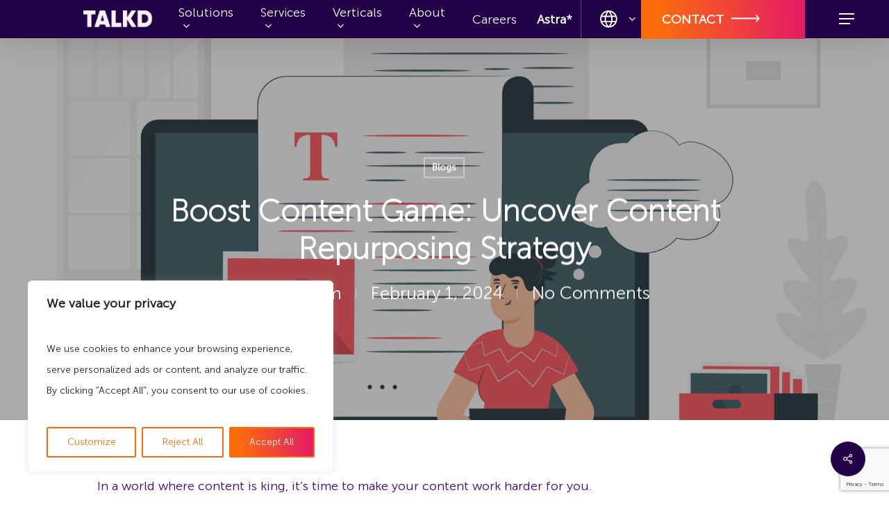

--- FILE ---
content_type: text/html; charset=UTF-8
request_url: https://talkd.co/blogs/boost-your-content-game-discover-the-power-of-content-repurposing-strategy/
body_size: 42234
content:
<!doctype html>
<html lang="en" class="no-js">
<head>
	<meta charset="UTF-8">
	<meta name="viewport" content="width=device-width, initial-scale=1, maximum-scale=1, user-scalable=0" /><meta name='robots' content='index, follow, max-image-preview:large, max-snippet:-1, max-video-preview:-1' />

	<!-- This site is optimized with the Yoast SEO plugin v26.7 - https://yoast.com/wordpress/plugins/seo/ -->
	<title>Content Game - Repurposing Strategy - TALKD</title>
	<meta name="description" content="Elevate your content game with the power of repurposing. Discover effective strategies with TALKD!" />
	<link rel="canonical" href="https://talkd.co/blogs/boost-your-content-game-discover-the-power-of-content-repurposing-strategy/" />
	<meta property="og:locale" content="en_US" />
	<meta property="og:type" content="article" />
	<meta property="og:title" content="Content Game - Repurposing Strategy - TALKD" />
	<meta property="og:description" content="Elevate your content game with the power of repurposing. Discover effective strategies with TALKD!" />
	<meta property="og:url" content="https://talkd.co/blogs/boost-your-content-game-discover-the-power-of-content-repurposing-strategy/" />
	<meta property="og:site_name" content="TALKD" />
	<meta property="article:published_time" content="2024-02-01T07:00:41+00:00" />
	<meta property="article:modified_time" content="2024-07-05T09:17:56+00:00" />
	<meta property="og:image" content="https://talkd.co/wp-content/uploads/2024/04/6192594_3125988-2048x1365-1.jpg" />
	<meta property="og:image:width" content="2048" />
	<meta property="og:image:height" content="1365" />
	<meta property="og:image:type" content="image/jpeg" />
	<meta name="author" content="Talkd Team" />
	<meta name="twitter:card" content="summary_large_image" />
	<meta name="twitter:label1" content="Written by" />
	<meta name="twitter:data1" content="Talkd Team" />
	<meta name="twitter:label2" content="Est. reading time" />
	<meta name="twitter:data2" content="4 minutes" />
	<script type="application/ld+json" class="yoast-schema-graph">{"@context":"https://schema.org","@graph":[{"@type":"Article","@id":"https://talkd.co/blogs/boost-your-content-game-discover-the-power-of-content-repurposing-strategy/#article","isPartOf":{"@id":"https://talkd.co/blogs/boost-your-content-game-discover-the-power-of-content-repurposing-strategy/"},"author":{"name":"Talkd Team","@id":"https://talkd.co/#/schema/person/55f4b313cbc2b8d05b9a381c95b90fb5"},"headline":"Boost Content Game: Uncover Content Repurposing Strategy","datePublished":"2024-02-01T07:00:41+00:00","dateModified":"2024-07-05T09:17:56+00:00","mainEntityOfPage":{"@id":"https://talkd.co/blogs/boost-your-content-game-discover-the-power-of-content-repurposing-strategy/"},"wordCount":1047,"commentCount":0,"image":{"@id":"https://talkd.co/blogs/boost-your-content-game-discover-the-power-of-content-repurposing-strategy/#primaryimage"},"thumbnailUrl":"https://talkd.co/wp-content/uploads/2024/04/6192594_3125988-2048x1365-1.jpg","articleSection":["Blogs"],"inLanguage":"en","potentialAction":[{"@type":"CommentAction","name":"Comment","target":["https://talkd.co/blogs/boost-your-content-game-discover-the-power-of-content-repurposing-strategy/#respond"]}]},{"@type":"WebPage","@id":"https://talkd.co/blogs/boost-your-content-game-discover-the-power-of-content-repurposing-strategy/","url":"https://talkd.co/blogs/boost-your-content-game-discover-the-power-of-content-repurposing-strategy/","name":"Content Game - Repurposing Strategy - TALKD","isPartOf":{"@id":"https://talkd.co/#website"},"primaryImageOfPage":{"@id":"https://talkd.co/blogs/boost-your-content-game-discover-the-power-of-content-repurposing-strategy/#primaryimage"},"image":{"@id":"https://talkd.co/blogs/boost-your-content-game-discover-the-power-of-content-repurposing-strategy/#primaryimage"},"thumbnailUrl":"https://talkd.co/wp-content/uploads/2024/04/6192594_3125988-2048x1365-1.jpg","datePublished":"2024-02-01T07:00:41+00:00","dateModified":"2024-07-05T09:17:56+00:00","author":{"@id":"https://talkd.co/#/schema/person/55f4b313cbc2b8d05b9a381c95b90fb5"},"description":"Elevate your content game with the power of repurposing. Discover effective strategies with TALKD!","breadcrumb":{"@id":"https://talkd.co/blogs/boost-your-content-game-discover-the-power-of-content-repurposing-strategy/#breadcrumb"},"inLanguage":"en","potentialAction":[{"@type":"ReadAction","target":["https://talkd.co/blogs/boost-your-content-game-discover-the-power-of-content-repurposing-strategy/"]}]},{"@type":"ImageObject","inLanguage":"en","@id":"https://talkd.co/blogs/boost-your-content-game-discover-the-power-of-content-repurposing-strategy/#primaryimage","url":"https://talkd.co/wp-content/uploads/2024/04/6192594_3125988-2048x1365-1.jpg","contentUrl":"https://talkd.co/wp-content/uploads/2024/04/6192594_3125988-2048x1365-1.jpg","width":2048,"height":1365,"caption":"content image"},{"@type":"BreadcrumbList","@id":"https://talkd.co/blogs/boost-your-content-game-discover-the-power-of-content-repurposing-strategy/#breadcrumb","itemListElement":[{"@type":"ListItem","position":1,"name":"Home","item":"https://talkd.co/"},{"@type":"ListItem","position":2,"name":"Boost Content Game: Uncover Content Repurposing Strategy"}]},{"@type":"WebSite","@id":"https://talkd.co/#website","url":"https://talkd.co/","name":"TALKD","description":"A Global Digital Tech Agency","potentialAction":[{"@type":"SearchAction","target":{"@type":"EntryPoint","urlTemplate":"https://talkd.co/?s={search_term_string}"},"query-input":{"@type":"PropertyValueSpecification","valueRequired":true,"valueName":"search_term_string"}}],"inLanguage":"en"},{"@type":"Person","@id":"https://talkd.co/#/schema/person/55f4b313cbc2b8d05b9a381c95b90fb5","name":"Talkd Team","image":{"@type":"ImageObject","inLanguage":"en","@id":"https://talkd.co/#/schema/person/image/","url":"https://secure.gravatar.com/avatar/74ed2ca3c6beba6b063a51b4c792f74a9b17abd26cf0900992a321d96fbc4b83?s=96&d=mm&r=g","contentUrl":"https://secure.gravatar.com/avatar/74ed2ca3c6beba6b063a51b4c792f74a9b17abd26cf0900992a321d96fbc4b83?s=96&d=mm&r=g","caption":"Talkd Team"},"sameAs":["https://talkd.co"]}]}</script>
	<!-- / Yoast SEO plugin. -->


<link rel='dns-prefetch' href='//fonts.googleapis.com' />
<link rel="alternate" type="application/rss+xml" title="TALKD &raquo; Feed" href="https://talkd.co/feed/" />
<link rel="alternate" type="application/rss+xml" title="TALKD &raquo; Comments Feed" href="https://talkd.co/comments/feed/" />
<link rel="alternate" type="application/rss+xml" title="TALKD &raquo; Boost Content Game: Uncover Content Repurposing Strategy Comments Feed" href="https://talkd.co/blogs/boost-your-content-game-discover-the-power-of-content-repurposing-strategy/feed/" />
<link rel="alternate" title="oEmbed (JSON)" type="application/json+oembed" href="https://talkd.co/wp-json/oembed/1.0/embed?url=https%3A%2F%2Ftalkd.co%2Fblogs%2Fboost-your-content-game-discover-the-power-of-content-repurposing-strategy%2F" />
<link rel="alternate" title="oEmbed (XML)" type="text/xml+oembed" href="https://talkd.co/wp-json/oembed/1.0/embed?url=https%3A%2F%2Ftalkd.co%2Fblogs%2Fboost-your-content-game-discover-the-power-of-content-repurposing-strategy%2F&#038;format=xml" />
<style id='wp-img-auto-sizes-contain-inline-css' type='text/css'>
img:is([sizes=auto i],[sizes^="auto," i]){contain-intrinsic-size:3000px 1500px}
/*# sourceURL=wp-img-auto-sizes-contain-inline-css */
</style>
<style id='wp-emoji-styles-inline-css' type='text/css'>

	img.wp-smiley, img.emoji {
		display: inline !important;
		border: none !important;
		box-shadow: none !important;
		height: 1em !important;
		width: 1em !important;
		margin: 0 0.07em !important;
		vertical-align: -0.1em !important;
		background: none !important;
		padding: 0 !important;
	}
/*# sourceURL=wp-emoji-styles-inline-css */
</style>
<style id='wp-block-library-inline-css' type='text/css'>
:root{--wp-block-synced-color:#7a00df;--wp-block-synced-color--rgb:122,0,223;--wp-bound-block-color:var(--wp-block-synced-color);--wp-editor-canvas-background:#ddd;--wp-admin-theme-color:#007cba;--wp-admin-theme-color--rgb:0,124,186;--wp-admin-theme-color-darker-10:#006ba1;--wp-admin-theme-color-darker-10--rgb:0,107,160.5;--wp-admin-theme-color-darker-20:#005a87;--wp-admin-theme-color-darker-20--rgb:0,90,135;--wp-admin-border-width-focus:2px}@media (min-resolution:192dpi){:root{--wp-admin-border-width-focus:1.5px}}.wp-element-button{cursor:pointer}:root .has-very-light-gray-background-color{background-color:#eee}:root .has-very-dark-gray-background-color{background-color:#313131}:root .has-very-light-gray-color{color:#eee}:root .has-very-dark-gray-color{color:#313131}:root .has-vivid-green-cyan-to-vivid-cyan-blue-gradient-background{background:linear-gradient(135deg,#00d084,#0693e3)}:root .has-purple-crush-gradient-background{background:linear-gradient(135deg,#34e2e4,#4721fb 50%,#ab1dfe)}:root .has-hazy-dawn-gradient-background{background:linear-gradient(135deg,#faaca8,#dad0ec)}:root .has-subdued-olive-gradient-background{background:linear-gradient(135deg,#fafae1,#67a671)}:root .has-atomic-cream-gradient-background{background:linear-gradient(135deg,#fdd79a,#004a59)}:root .has-nightshade-gradient-background{background:linear-gradient(135deg,#330968,#31cdcf)}:root .has-midnight-gradient-background{background:linear-gradient(135deg,#020381,#2874fc)}:root{--wp--preset--font-size--normal:16px;--wp--preset--font-size--huge:42px}.has-regular-font-size{font-size:1em}.has-larger-font-size{font-size:2.625em}.has-normal-font-size{font-size:var(--wp--preset--font-size--normal)}.has-huge-font-size{font-size:var(--wp--preset--font-size--huge)}.has-text-align-center{text-align:center}.has-text-align-left{text-align:left}.has-text-align-right{text-align:right}.has-fit-text{white-space:nowrap!important}#end-resizable-editor-section{display:none}.aligncenter{clear:both}.items-justified-left{justify-content:flex-start}.items-justified-center{justify-content:center}.items-justified-right{justify-content:flex-end}.items-justified-space-between{justify-content:space-between}.screen-reader-text{border:0;clip-path:inset(50%);height:1px;margin:-1px;overflow:hidden;padding:0;position:absolute;width:1px;word-wrap:normal!important}.screen-reader-text:focus{background-color:#ddd;clip-path:none;color:#444;display:block;font-size:1em;height:auto;left:5px;line-height:normal;padding:15px 23px 14px;text-decoration:none;top:5px;width:auto;z-index:100000}html :where(.has-border-color){border-style:solid}html :where([style*=border-top-color]){border-top-style:solid}html :where([style*=border-right-color]){border-right-style:solid}html :where([style*=border-bottom-color]){border-bottom-style:solid}html :where([style*=border-left-color]){border-left-style:solid}html :where([style*=border-width]){border-style:solid}html :where([style*=border-top-width]){border-top-style:solid}html :where([style*=border-right-width]){border-right-style:solid}html :where([style*=border-bottom-width]){border-bottom-style:solid}html :where([style*=border-left-width]){border-left-style:solid}html :where(img[class*=wp-image-]){height:auto;max-width:100%}:where(figure){margin:0 0 1em}html :where(.is-position-sticky){--wp-admin--admin-bar--position-offset:var(--wp-admin--admin-bar--height,0px)}@media screen and (max-width:600px){html :where(.is-position-sticky){--wp-admin--admin-bar--position-offset:0px}}

/*# sourceURL=wp-block-library-inline-css */
</style><style id='wp-block-heading-inline-css' type='text/css'>
h1:where(.wp-block-heading).has-background,h2:where(.wp-block-heading).has-background,h3:where(.wp-block-heading).has-background,h4:where(.wp-block-heading).has-background,h5:where(.wp-block-heading).has-background,h6:where(.wp-block-heading).has-background{padding:1.25em 2.375em}h1.has-text-align-left[style*=writing-mode]:where([style*=vertical-lr]),h1.has-text-align-right[style*=writing-mode]:where([style*=vertical-rl]),h2.has-text-align-left[style*=writing-mode]:where([style*=vertical-lr]),h2.has-text-align-right[style*=writing-mode]:where([style*=vertical-rl]),h3.has-text-align-left[style*=writing-mode]:where([style*=vertical-lr]),h3.has-text-align-right[style*=writing-mode]:where([style*=vertical-rl]),h4.has-text-align-left[style*=writing-mode]:where([style*=vertical-lr]),h4.has-text-align-right[style*=writing-mode]:where([style*=vertical-rl]),h5.has-text-align-left[style*=writing-mode]:where([style*=vertical-lr]),h5.has-text-align-right[style*=writing-mode]:where([style*=vertical-rl]),h6.has-text-align-left[style*=writing-mode]:where([style*=vertical-lr]),h6.has-text-align-right[style*=writing-mode]:where([style*=vertical-rl]){rotate:180deg}
/*# sourceURL=https://talkd.co/wp-includes/blocks/heading/style.min.css */
</style>
<style id='wp-block-columns-inline-css' type='text/css'>
.wp-block-columns{box-sizing:border-box;display:flex;flex-wrap:wrap!important}@media (min-width:782px){.wp-block-columns{flex-wrap:nowrap!important}}.wp-block-columns{align-items:normal!important}.wp-block-columns.are-vertically-aligned-top{align-items:flex-start}.wp-block-columns.are-vertically-aligned-center{align-items:center}.wp-block-columns.are-vertically-aligned-bottom{align-items:flex-end}@media (max-width:781px){.wp-block-columns:not(.is-not-stacked-on-mobile)>.wp-block-column{flex-basis:100%!important}}@media (min-width:782px){.wp-block-columns:not(.is-not-stacked-on-mobile)>.wp-block-column{flex-basis:0;flex-grow:1}.wp-block-columns:not(.is-not-stacked-on-mobile)>.wp-block-column[style*=flex-basis]{flex-grow:0}}.wp-block-columns.is-not-stacked-on-mobile{flex-wrap:nowrap!important}.wp-block-columns.is-not-stacked-on-mobile>.wp-block-column{flex-basis:0;flex-grow:1}.wp-block-columns.is-not-stacked-on-mobile>.wp-block-column[style*=flex-basis]{flex-grow:0}:where(.wp-block-columns){margin-bottom:1.75em}:where(.wp-block-columns.has-background){padding:1.25em 2.375em}.wp-block-column{flex-grow:1;min-width:0;overflow-wrap:break-word;word-break:break-word}.wp-block-column.is-vertically-aligned-top{align-self:flex-start}.wp-block-column.is-vertically-aligned-center{align-self:center}.wp-block-column.is-vertically-aligned-bottom{align-self:flex-end}.wp-block-column.is-vertically-aligned-stretch{align-self:stretch}.wp-block-column.is-vertically-aligned-bottom,.wp-block-column.is-vertically-aligned-center,.wp-block-column.is-vertically-aligned-top{width:100%}
/*# sourceURL=https://talkd.co/wp-includes/blocks/columns/style.min.css */
</style>
<style id='wp-block-paragraph-inline-css' type='text/css'>
.is-small-text{font-size:.875em}.is-regular-text{font-size:1em}.is-large-text{font-size:2.25em}.is-larger-text{font-size:3em}.has-drop-cap:not(:focus):first-letter{float:left;font-size:8.4em;font-style:normal;font-weight:100;line-height:.68;margin:.05em .1em 0 0;text-transform:uppercase}body.rtl .has-drop-cap:not(:focus):first-letter{float:none;margin-left:.1em}p.has-drop-cap.has-background{overflow:hidden}:root :where(p.has-background){padding:1.25em 2.375em}:where(p.has-text-color:not(.has-link-color)) a{color:inherit}p.has-text-align-left[style*="writing-mode:vertical-lr"],p.has-text-align-right[style*="writing-mode:vertical-rl"]{rotate:180deg}
/*# sourceURL=https://talkd.co/wp-includes/blocks/paragraph/style.min.css */
</style>
<style id='global-styles-inline-css' type='text/css'>
:root{--wp--preset--aspect-ratio--square: 1;--wp--preset--aspect-ratio--4-3: 4/3;--wp--preset--aspect-ratio--3-4: 3/4;--wp--preset--aspect-ratio--3-2: 3/2;--wp--preset--aspect-ratio--2-3: 2/3;--wp--preset--aspect-ratio--16-9: 16/9;--wp--preset--aspect-ratio--9-16: 9/16;--wp--preset--color--black: #000000;--wp--preset--color--cyan-bluish-gray: #abb8c3;--wp--preset--color--white: #ffffff;--wp--preset--color--pale-pink: #f78da7;--wp--preset--color--vivid-red: #cf2e2e;--wp--preset--color--luminous-vivid-orange: #ff6900;--wp--preset--color--luminous-vivid-amber: #fcb900;--wp--preset--color--light-green-cyan: #7bdcb5;--wp--preset--color--vivid-green-cyan: #00d084;--wp--preset--color--pale-cyan-blue: #8ed1fc;--wp--preset--color--vivid-cyan-blue: #0693e3;--wp--preset--color--vivid-purple: #9b51e0;--wp--preset--gradient--vivid-cyan-blue-to-vivid-purple: linear-gradient(135deg,rgb(6,147,227) 0%,rgb(155,81,224) 100%);--wp--preset--gradient--light-green-cyan-to-vivid-green-cyan: linear-gradient(135deg,rgb(122,220,180) 0%,rgb(0,208,130) 100%);--wp--preset--gradient--luminous-vivid-amber-to-luminous-vivid-orange: linear-gradient(135deg,rgb(252,185,0) 0%,rgb(255,105,0) 100%);--wp--preset--gradient--luminous-vivid-orange-to-vivid-red: linear-gradient(135deg,rgb(255,105,0) 0%,rgb(207,46,46) 100%);--wp--preset--gradient--very-light-gray-to-cyan-bluish-gray: linear-gradient(135deg,rgb(238,238,238) 0%,rgb(169,184,195) 100%);--wp--preset--gradient--cool-to-warm-spectrum: linear-gradient(135deg,rgb(74,234,220) 0%,rgb(151,120,209) 20%,rgb(207,42,186) 40%,rgb(238,44,130) 60%,rgb(251,105,98) 80%,rgb(254,248,76) 100%);--wp--preset--gradient--blush-light-purple: linear-gradient(135deg,rgb(255,206,236) 0%,rgb(152,150,240) 100%);--wp--preset--gradient--blush-bordeaux: linear-gradient(135deg,rgb(254,205,165) 0%,rgb(254,45,45) 50%,rgb(107,0,62) 100%);--wp--preset--gradient--luminous-dusk: linear-gradient(135deg,rgb(255,203,112) 0%,rgb(199,81,192) 50%,rgb(65,88,208) 100%);--wp--preset--gradient--pale-ocean: linear-gradient(135deg,rgb(255,245,203) 0%,rgb(182,227,212) 50%,rgb(51,167,181) 100%);--wp--preset--gradient--electric-grass: linear-gradient(135deg,rgb(202,248,128) 0%,rgb(113,206,126) 100%);--wp--preset--gradient--midnight: linear-gradient(135deg,rgb(2,3,129) 0%,rgb(40,116,252) 100%);--wp--preset--font-size--small: 13px;--wp--preset--font-size--medium: 20px;--wp--preset--font-size--large: 36px;--wp--preset--font-size--x-large: 42px;--wp--preset--spacing--20: 0.44rem;--wp--preset--spacing--30: 0.67rem;--wp--preset--spacing--40: 1rem;--wp--preset--spacing--50: 1.5rem;--wp--preset--spacing--60: 2.25rem;--wp--preset--spacing--70: 3.38rem;--wp--preset--spacing--80: 5.06rem;--wp--preset--shadow--natural: 6px 6px 9px rgba(0, 0, 0, 0.2);--wp--preset--shadow--deep: 12px 12px 50px rgba(0, 0, 0, 0.4);--wp--preset--shadow--sharp: 6px 6px 0px rgba(0, 0, 0, 0.2);--wp--preset--shadow--outlined: 6px 6px 0px -3px rgb(255, 255, 255), 6px 6px rgb(0, 0, 0);--wp--preset--shadow--crisp: 6px 6px 0px rgb(0, 0, 0);}:root { --wp--style--global--content-size: 1300px;--wp--style--global--wide-size: 1300px; }:where(body) { margin: 0; }.wp-site-blocks > .alignleft { float: left; margin-right: 2em; }.wp-site-blocks > .alignright { float: right; margin-left: 2em; }.wp-site-blocks > .aligncenter { justify-content: center; margin-left: auto; margin-right: auto; }:where(.is-layout-flex){gap: 0.5em;}:where(.is-layout-grid){gap: 0.5em;}.is-layout-flow > .alignleft{float: left;margin-inline-start: 0;margin-inline-end: 2em;}.is-layout-flow > .alignright{float: right;margin-inline-start: 2em;margin-inline-end: 0;}.is-layout-flow > .aligncenter{margin-left: auto !important;margin-right: auto !important;}.is-layout-constrained > .alignleft{float: left;margin-inline-start: 0;margin-inline-end: 2em;}.is-layout-constrained > .alignright{float: right;margin-inline-start: 2em;margin-inline-end: 0;}.is-layout-constrained > .aligncenter{margin-left: auto !important;margin-right: auto !important;}.is-layout-constrained > :where(:not(.alignleft):not(.alignright):not(.alignfull)){max-width: var(--wp--style--global--content-size);margin-left: auto !important;margin-right: auto !important;}.is-layout-constrained > .alignwide{max-width: var(--wp--style--global--wide-size);}body .is-layout-flex{display: flex;}.is-layout-flex{flex-wrap: wrap;align-items: center;}.is-layout-flex > :is(*, div){margin: 0;}body .is-layout-grid{display: grid;}.is-layout-grid > :is(*, div){margin: 0;}body{padding-top: 0px;padding-right: 0px;padding-bottom: 0px;padding-left: 0px;}:root :where(.wp-element-button, .wp-block-button__link){background-color: #32373c;border-width: 0;color: #fff;font-family: inherit;font-size: inherit;font-style: inherit;font-weight: inherit;letter-spacing: inherit;line-height: inherit;padding-top: calc(0.667em + 2px);padding-right: calc(1.333em + 2px);padding-bottom: calc(0.667em + 2px);padding-left: calc(1.333em + 2px);text-decoration: none;text-transform: inherit;}.has-black-color{color: var(--wp--preset--color--black) !important;}.has-cyan-bluish-gray-color{color: var(--wp--preset--color--cyan-bluish-gray) !important;}.has-white-color{color: var(--wp--preset--color--white) !important;}.has-pale-pink-color{color: var(--wp--preset--color--pale-pink) !important;}.has-vivid-red-color{color: var(--wp--preset--color--vivid-red) !important;}.has-luminous-vivid-orange-color{color: var(--wp--preset--color--luminous-vivid-orange) !important;}.has-luminous-vivid-amber-color{color: var(--wp--preset--color--luminous-vivid-amber) !important;}.has-light-green-cyan-color{color: var(--wp--preset--color--light-green-cyan) !important;}.has-vivid-green-cyan-color{color: var(--wp--preset--color--vivid-green-cyan) !important;}.has-pale-cyan-blue-color{color: var(--wp--preset--color--pale-cyan-blue) !important;}.has-vivid-cyan-blue-color{color: var(--wp--preset--color--vivid-cyan-blue) !important;}.has-vivid-purple-color{color: var(--wp--preset--color--vivid-purple) !important;}.has-black-background-color{background-color: var(--wp--preset--color--black) !important;}.has-cyan-bluish-gray-background-color{background-color: var(--wp--preset--color--cyan-bluish-gray) !important;}.has-white-background-color{background-color: var(--wp--preset--color--white) !important;}.has-pale-pink-background-color{background-color: var(--wp--preset--color--pale-pink) !important;}.has-vivid-red-background-color{background-color: var(--wp--preset--color--vivid-red) !important;}.has-luminous-vivid-orange-background-color{background-color: var(--wp--preset--color--luminous-vivid-orange) !important;}.has-luminous-vivid-amber-background-color{background-color: var(--wp--preset--color--luminous-vivid-amber) !important;}.has-light-green-cyan-background-color{background-color: var(--wp--preset--color--light-green-cyan) !important;}.has-vivid-green-cyan-background-color{background-color: var(--wp--preset--color--vivid-green-cyan) !important;}.has-pale-cyan-blue-background-color{background-color: var(--wp--preset--color--pale-cyan-blue) !important;}.has-vivid-cyan-blue-background-color{background-color: var(--wp--preset--color--vivid-cyan-blue) !important;}.has-vivid-purple-background-color{background-color: var(--wp--preset--color--vivid-purple) !important;}.has-black-border-color{border-color: var(--wp--preset--color--black) !important;}.has-cyan-bluish-gray-border-color{border-color: var(--wp--preset--color--cyan-bluish-gray) !important;}.has-white-border-color{border-color: var(--wp--preset--color--white) !important;}.has-pale-pink-border-color{border-color: var(--wp--preset--color--pale-pink) !important;}.has-vivid-red-border-color{border-color: var(--wp--preset--color--vivid-red) !important;}.has-luminous-vivid-orange-border-color{border-color: var(--wp--preset--color--luminous-vivid-orange) !important;}.has-luminous-vivid-amber-border-color{border-color: var(--wp--preset--color--luminous-vivid-amber) !important;}.has-light-green-cyan-border-color{border-color: var(--wp--preset--color--light-green-cyan) !important;}.has-vivid-green-cyan-border-color{border-color: var(--wp--preset--color--vivid-green-cyan) !important;}.has-pale-cyan-blue-border-color{border-color: var(--wp--preset--color--pale-cyan-blue) !important;}.has-vivid-cyan-blue-border-color{border-color: var(--wp--preset--color--vivid-cyan-blue) !important;}.has-vivid-purple-border-color{border-color: var(--wp--preset--color--vivid-purple) !important;}.has-vivid-cyan-blue-to-vivid-purple-gradient-background{background: var(--wp--preset--gradient--vivid-cyan-blue-to-vivid-purple) !important;}.has-light-green-cyan-to-vivid-green-cyan-gradient-background{background: var(--wp--preset--gradient--light-green-cyan-to-vivid-green-cyan) !important;}.has-luminous-vivid-amber-to-luminous-vivid-orange-gradient-background{background: var(--wp--preset--gradient--luminous-vivid-amber-to-luminous-vivid-orange) !important;}.has-luminous-vivid-orange-to-vivid-red-gradient-background{background: var(--wp--preset--gradient--luminous-vivid-orange-to-vivid-red) !important;}.has-very-light-gray-to-cyan-bluish-gray-gradient-background{background: var(--wp--preset--gradient--very-light-gray-to-cyan-bluish-gray) !important;}.has-cool-to-warm-spectrum-gradient-background{background: var(--wp--preset--gradient--cool-to-warm-spectrum) !important;}.has-blush-light-purple-gradient-background{background: var(--wp--preset--gradient--blush-light-purple) !important;}.has-blush-bordeaux-gradient-background{background: var(--wp--preset--gradient--blush-bordeaux) !important;}.has-luminous-dusk-gradient-background{background: var(--wp--preset--gradient--luminous-dusk) !important;}.has-pale-ocean-gradient-background{background: var(--wp--preset--gradient--pale-ocean) !important;}.has-electric-grass-gradient-background{background: var(--wp--preset--gradient--electric-grass) !important;}.has-midnight-gradient-background{background: var(--wp--preset--gradient--midnight) !important;}.has-small-font-size{font-size: var(--wp--preset--font-size--small) !important;}.has-medium-font-size{font-size: var(--wp--preset--font-size--medium) !important;}.has-large-font-size{font-size: var(--wp--preset--font-size--large) !important;}.has-x-large-font-size{font-size: var(--wp--preset--font-size--x-large) !important;}
:where(.wp-block-columns.is-layout-flex){gap: 2em;}:where(.wp-block-columns.is-layout-grid){gap: 2em;}
/*# sourceURL=global-styles-inline-css */
</style>
<style id='core-block-supports-inline-css' type='text/css'>
.wp-container-core-columns-is-layout-9d6595d7{flex-wrap:nowrap;}
/*# sourceURL=core-block-supports-inline-css */
</style>

<link rel='stylesheet' id='contact-form-7-css' href='https://talkd.co/wp-content/plugins/contact-form-7/includes/css/styles.css?ver=6.1.4' type='text/css' media='all' />
<link rel='stylesheet' id='dscf7-math-captcha-style-css' href='https://talkd.co/wp-content/plugins/ds-cf7-math-captcha/assets/css/style.css?ver=1.0.0' type='text/css' media='' />
<link rel='stylesheet' id='salient-social-css' href='https://talkd.co/wp-content/plugins/salient-social/css/style.css?ver=1.2.5' type='text/css' media='all' />
<style id='salient-social-inline-css' type='text/css'>

  .sharing-default-minimal .nectar-love.loved,
  body .nectar-social[data-color-override="override"].fixed > a:before, 
  body .nectar-social[data-color-override="override"].fixed .nectar-social-inner a,
  .sharing-default-minimal .nectar-social[data-color-override="override"] .nectar-social-inner a:hover,
  .nectar-social.vertical[data-color-override="override"] .nectar-social-inner a:hover {
    background-color: #220047;
  }
  .nectar-social.hover .nectar-love.loved,
  .nectar-social.hover > .nectar-love-button a:hover,
  .nectar-social[data-color-override="override"].hover > div a:hover,
  #single-below-header .nectar-social[data-color-override="override"].hover > div a:hover,
  .nectar-social[data-color-override="override"].hover .share-btn:hover,
  .sharing-default-minimal .nectar-social[data-color-override="override"] .nectar-social-inner a {
    border-color: #220047;
  }
  #single-below-header .nectar-social.hover .nectar-love.loved i,
  #single-below-header .nectar-social.hover[data-color-override="override"] a:hover,
  #single-below-header .nectar-social.hover[data-color-override="override"] a:hover i,
  #single-below-header .nectar-social.hover .nectar-love-button a:hover i,
  .nectar-love:hover i,
  .hover .nectar-love:hover .total_loves,
  .nectar-love.loved i,
  .nectar-social.hover .nectar-love.loved .total_loves,
  .nectar-social.hover .share-btn:hover, 
  .nectar-social[data-color-override="override"].hover .nectar-social-inner a:hover,
  .nectar-social[data-color-override="override"].hover > div:hover span,
  .sharing-default-minimal .nectar-social[data-color-override="override"] .nectar-social-inner a:not(:hover) i,
  .sharing-default-minimal .nectar-social[data-color-override="override"] .nectar-social-inner a:not(:hover) {
    color: #220047;
  }
/*# sourceURL=salient-social-inline-css */
</style>
<link rel='stylesheet' id='simple-job-board-google-fonts-css' href='https://fonts.googleapis.com/css?family=Roboto%3A100%2C100i%2C300%2C300i%2C400%2C400i%2C500%2C500i%2C700%2C700i%2C900%2C900i&#038;ver=2.14.1' type='text/css' media='all' />
<link rel='stylesheet' id='sjb-fontawesome-css' href='https://talkd.co/wp-content/plugins/simple-job-board/includes/css/font-awesome.min.css?ver=5.15.4' type='text/css' media='all' />
<link rel='stylesheet' id='simple-job-board-jquery-ui-css' href='https://talkd.co/wp-content/plugins/simple-job-board/public/css/jquery-ui.css?ver=1.12.1' type='text/css' media='all' />
<link rel='stylesheet' id='simple-job-board-frontend-css' href='https://talkd.co/wp-content/plugins/simple-job-board/public/css/simple-job-board-public.css?ver=3.0.0' type='text/css' media='all' />
<link rel='stylesheet' id='font-awesome-css' href='https://talkd.co/wp-content/themes/salient/css/font-awesome-legacy.min.css?ver=4.7.1' type='text/css' media='all' />
<link rel='stylesheet' id='salient-grid-system-css' href='https://talkd.co/wp-content/themes/salient/css/build/grid-system.css?ver=16.2.0' type='text/css' media='all' />
<link rel='stylesheet' id='main-styles-css' href='https://talkd.co/wp-content/themes/salient/css/build/style.css?ver=16.2.0' type='text/css' media='all' />
<link rel='stylesheet' id='nectar-single-styles-css' href='https://talkd.co/wp-content/themes/salient/css/build/single.css?ver=16.2.0' type='text/css' media='all' />
<link rel='stylesheet' id='nectar-element-testimonial-css' href='https://talkd.co/wp-content/themes/salient/css/build/elements/element-testimonial.css?ver=16.2.0' type='text/css' media='all' />
<link rel='stylesheet' id='nectar-cf7-css' href='https://talkd.co/wp-content/themes/salient/css/build/third-party/cf7.css?ver=16.2.0' type='text/css' media='all' />
<link rel='stylesheet' id='nectar_default_font_open_sans-css' href='https://fonts.googleapis.com/css?family=Open+Sans%3A300%2C400%2C600%2C700&#038;subset=latin%2Clatin-ext' type='text/css' media='all' />
<link rel='stylesheet' id='responsive-css' href='https://talkd.co/wp-content/themes/salient/css/build/responsive.css?ver=16.2.0' type='text/css' media='all' />
<link rel='stylesheet' id='skin-material-css' href='https://talkd.co/wp-content/themes/salient/css/build/skin-material.css?ver=16.2.0' type='text/css' media='all' />
<link rel='stylesheet' id='salient-wp-menu-dynamic-css' href='https://talkd.co/wp-content/uploads/salient/menu-dynamic.css?ver=65765' type='text/css' media='all' />
<link rel='stylesheet' id='js_composer_front-css' href='https://talkd.co/wp-content/plugins/js_composer_salient/assets/css/js_composer.min.css?ver=7.5' type='text/css' media='all' />
<link rel='stylesheet' id='dynamic-css-css' href='https://talkd.co/wp-content/themes/salient/css/salient-dynamic-styles.css?ver=10044' type='text/css' media='all' />
<style id='dynamic-css-inline-css' type='text/css'>
#page-header-bg[data-post-hs="default_minimal"] .inner-wrap{text-align:center}#page-header-bg[data-post-hs="default_minimal"] .inner-wrap >a,.material #page-header-bg.fullscreen-header .inner-wrap >a{color:#fff;font-weight:600;border:var(--nectar-border-thickness) solid rgba(255,255,255,0.4);padding:4px 10px;margin:5px 6px 0 5px;display:inline-block;transition:all 0.2s ease;-webkit-transition:all 0.2s ease;font-size:14px;line-height:18px}body.material #page-header-bg.fullscreen-header .inner-wrap >a{margin-bottom:15px;}body.material #page-header-bg.fullscreen-header .inner-wrap >a{border:none;padding:6px 10px}body[data-button-style^="rounded"] #page-header-bg[data-post-hs="default_minimal"] .inner-wrap >a,body[data-button-style^="rounded"].material #page-header-bg.fullscreen-header .inner-wrap >a{border-radius:100px}body.single [data-post-hs="default_minimal"] #single-below-header span,body.single .heading-title[data-header-style="default_minimal"] #single-below-header span{line-height:14px;}#page-header-bg[data-post-hs="default_minimal"] #single-below-header{text-align:center;position:relative;z-index:100}#page-header-bg[data-post-hs="default_minimal"] #single-below-header span{float:none;display:inline-block}#page-header-bg[data-post-hs="default_minimal"] .inner-wrap >a:hover,#page-header-bg[data-post-hs="default_minimal"] .inner-wrap >a:focus{border-color:transparent}#page-header-bg.fullscreen-header .avatar,#page-header-bg[data-post-hs="default_minimal"] .avatar{border-radius:100%}#page-header-bg.fullscreen-header .meta-author span,#page-header-bg[data-post-hs="default_minimal"] .meta-author span{display:block}#page-header-bg.fullscreen-header .meta-author img{margin-bottom:0;height:50px;width:auto}#page-header-bg[data-post-hs="default_minimal"] .meta-author img{margin-bottom:0;height:40px;width:auto}#page-header-bg[data-post-hs="default_minimal"] .author-section{position:absolute;bottom:30px}#page-header-bg.fullscreen-header .meta-author,#page-header-bg[data-post-hs="default_minimal"] .meta-author{font-size:18px}#page-header-bg.fullscreen-header .author-section .meta-date,#page-header-bg[data-post-hs="default_minimal"] .author-section .meta-date{font-size:12px;color:rgba(255,255,255,0.8)}#page-header-bg.fullscreen-header .author-section .meta-date i{font-size:12px}#page-header-bg[data-post-hs="default_minimal"] .author-section .meta-date i{font-size:11px;line-height:14px}#page-header-bg[data-post-hs="default_minimal"] .author-section .avatar-post-info{position:relative;top:-5px}#page-header-bg.fullscreen-header .author-section a,#page-header-bg[data-post-hs="default_minimal"] .author-section a{display:block;margin-bottom:-2px}#page-header-bg[data-post-hs="default_minimal"] .author-section a{font-size:14px;line-height:14px}#page-header-bg.fullscreen-header .author-section a:hover,#page-header-bg[data-post-hs="default_minimal"] .author-section a:hover{color:rgba(255,255,255,0.85)!important}#page-header-bg.fullscreen-header .author-section,#page-header-bg[data-post-hs="default_minimal"] .author-section{width:100%;z-index:10;text-align:center}#page-header-bg.fullscreen-header .author-section{margin-top:25px;}#page-header-bg.fullscreen-header .author-section span,#page-header-bg[data-post-hs="default_minimal"] .author-section span{padding-left:0;line-height:20px;font-size:20px}#page-header-bg.fullscreen-header .author-section .avatar-post-info,#page-header-bg[data-post-hs="default_minimal"] .author-section .avatar-post-info{margin-left:10px}#page-header-bg.fullscreen-header .author-section .avatar-post-info,#page-header-bg.fullscreen-header .author-section .meta-author,#page-header-bg[data-post-hs="default_minimal"] .author-section .avatar-post-info,#page-header-bg[data-post-hs="default_minimal"] .author-section .meta-author{text-align:left;display:inline-block;top:9px}@media only screen and (min-width :690px) and (max-width :999px){body.single-post #page-header-bg[data-post-hs="default_minimal"]{padding-top:10%;padding-bottom:10%;}}@media only screen and (max-width :690px){#ajax-content-wrap #page-header-bg[data-post-hs="default_minimal"] #single-below-header span:not(.rich-snippet-hidden),#ajax-content-wrap .row.heading-title[data-header-style="default_minimal"] .col.section-title span.meta-category{display:inline-block;}.container-wrap[data-remove-post-comment-number="0"][data-remove-post-author="0"][data-remove-post-date="0"] .heading-title[data-header-style="default_minimal"] #single-below-header > span,#page-header-bg[data-post-hs="default_minimal"] .span_6[data-remove-post-comment-number="0"][data-remove-post-author="0"][data-remove-post-date="0"] #single-below-header > span{padding:0 8px;}.container-wrap[data-remove-post-comment-number="0"][data-remove-post-author="0"][data-remove-post-date="0"] .heading-title[data-header-style="default_minimal"] #single-below-header span,#page-header-bg[data-post-hs="default_minimal"] .span_6[data-remove-post-comment-number="0"][data-remove-post-author="0"][data-remove-post-date="0"] #single-below-header span{font-size:13px;line-height:10px;}.material #page-header-bg.fullscreen-header .author-section{margin-top:5px;}#page-header-bg.fullscreen-header .author-section{bottom:20px;}#page-header-bg.fullscreen-header .author-section .meta-date:not(.updated){margin-top:-4px;display:block;}#page-header-bg.fullscreen-header .author-section .avatar-post-info{margin:10px 0 0 0;}}#page-header-bg h1,#page-header-bg .subheader,.nectar-box-roll .overlaid-content h1,.nectar-box-roll .overlaid-content .subheader,#page-header-bg #portfolio-nav a i,body .section-title #portfolio-nav a:hover i,.page-header-no-bg h1,.page-header-no-bg span,#page-header-bg #portfolio-nav a i,#page-header-bg span,#page-header-bg #single-below-header a:hover,#page-header-bg #single-below-header a:focus,#page-header-bg.fullscreen-header .author-section a{color:#ffffff!important;}body #page-header-bg .pinterest-share i,body #page-header-bg .facebook-share i,body #page-header-bg .linkedin-share i,body #page-header-bg .twitter-share i,body #page-header-bg .google-plus-share i,body #page-header-bg .icon-salient-heart,body #page-header-bg .icon-salient-heart-2{color:#ffffff;}#page-header-bg[data-post-hs="default_minimal"] .inner-wrap > a:not(:hover){color:#ffffff;border-color:rgba(255,255,255,0.4);}.single #page-header-bg #single-below-header > span{border-color:rgba(255,255,255,0.4);}body .section-title #portfolio-nav a:hover i{opacity:0.75;}.single #page-header-bg .blog-title #single-meta .nectar-social.hover > div a,.single #page-header-bg .blog-title #single-meta > div a,.single #page-header-bg .blog-title #single-meta ul .n-shortcode a,#page-header-bg .blog-title #single-meta .nectar-social.hover .share-btn{border-color:rgba(255,255,255,0.4);}.single #page-header-bg .blog-title #single-meta .nectar-social.hover > div a:hover,#page-header-bg .blog-title #single-meta .nectar-social.hover .share-btn:hover,.single #page-header-bg .blog-title #single-meta div > a:hover,.single #page-header-bg .blog-title #single-meta ul .n-shortcode a:hover,.single #page-header-bg .blog-title #single-meta ul li:not(.meta-share-count):hover > a{border-color:rgba(255,255,255,1);}.single #page-header-bg #single-meta div span,.single #page-header-bg #single-meta > div a,.single #page-header-bg #single-meta > div i{color:#ffffff!important;}.single #page-header-bg #single-meta ul .meta-share-count .nectar-social a i{color:rgba(255,255,255,0.7)!important;}.single #page-header-bg #single-meta ul .meta-share-count .nectar-social a:hover i{color:rgba(255,255,255,1)!important;}@media only screen and (min-width:1000px){body #ajax-content-wrap.no-scroll{min-height:calc(100vh - 55px);height:calc(100vh - 55px)!important;}}@media only screen and (min-width:1000px){#page-header-wrap.fullscreen-header,#page-header-wrap.fullscreen-header #page-header-bg,html:not(.nectar-box-roll-loaded) .nectar-box-roll > #page-header-bg.fullscreen-header,.nectar_fullscreen_zoom_recent_projects,#nectar_fullscreen_rows:not(.afterLoaded) > div{height:calc(100vh - 54px);}.wpb_row.vc_row-o-full-height.top-level,.wpb_row.vc_row-o-full-height.top-level > .col.span_12{min-height:calc(100vh - 54px);}html:not(.nectar-box-roll-loaded) .nectar-box-roll > #page-header-bg.fullscreen-header{top:55px;}.nectar-slider-wrap[data-fullscreen="true"]:not(.loaded),.nectar-slider-wrap[data-fullscreen="true"]:not(.loaded) .swiper-container{height:calc(100vh - 53px)!important;}.admin-bar .nectar-slider-wrap[data-fullscreen="true"]:not(.loaded),.admin-bar .nectar-slider-wrap[data-fullscreen="true"]:not(.loaded) .swiper-container{height:calc(100vh - 53px - 32px)!important;}}.admin-bar[class*="page-template-template-no-header"] .wpb_row.vc_row-o-full-height.top-level,.admin-bar[class*="page-template-template-no-header"] .wpb_row.vc_row-o-full-height.top-level > .col.span_12{min-height:calc(100vh - 32px);}body[class*="page-template-template-no-header"] .wpb_row.vc_row-o-full-height.top-level,body[class*="page-template-template-no-header"] .wpb_row.vc_row-o-full-height.top-level > .col.span_12{min-height:100vh;}@media only screen and (max-width:999px){.using-mobile-browser #nectar_fullscreen_rows:not(.afterLoaded):not([data-mobile-disable="on"]) > div{height:calc(100vh - 96px);}.using-mobile-browser .wpb_row.vc_row-o-full-height.top-level,.using-mobile-browser .wpb_row.vc_row-o-full-height.top-level > .col.span_12,[data-permanent-transparent="1"].using-mobile-browser .wpb_row.vc_row-o-full-height.top-level,[data-permanent-transparent="1"].using-mobile-browser .wpb_row.vc_row-o-full-height.top-level > .col.span_12{min-height:calc(100vh - 96px);}html:not(.nectar-box-roll-loaded) .nectar-box-roll > #page-header-bg.fullscreen-header,.nectar_fullscreen_zoom_recent_projects,.nectar-slider-wrap[data-fullscreen="true"]:not(.loaded),.nectar-slider-wrap[data-fullscreen="true"]:not(.loaded) .swiper-container,#nectar_fullscreen_rows:not(.afterLoaded):not([data-mobile-disable="on"]) > div{height:calc(100vh - 43px);}.wpb_row.vc_row-o-full-height.top-level,.wpb_row.vc_row-o-full-height.top-level > .col.span_12{min-height:calc(100vh - 43px);}body[data-transparent-header="false"] #ajax-content-wrap.no-scroll{min-height:calc(100vh - 43px);height:calc(100vh - 43px);}}.screen-reader-text,.nectar-skip-to-content:not(:focus){border:0;clip:rect(1px,1px,1px,1px);clip-path:inset(50%);height:1px;margin:-1px;overflow:hidden;padding:0;position:absolute!important;width:1px;word-wrap:normal!important;}.row .col img:not([srcset]){width:auto;}.row .col img.img-with-animation.nectar-lazy:not([srcset]){width:100%;}
body{font-family: 'Museo Sans 300' !important;}
h1, h2, h3, h4, h5, h6 {font-family: 'Museo Sans 300' !important;}
h1 {font-family: 'Museo Sans 100' !important; font-weight: 100;}
h5 {font-family: 'Museo Sans 500' !important; color:#1F0045;}
h2 {font-family: 'Museo Sans 100' !important; font-weight: 100;}
h3 {font-family: 'Museo Sans 500' !important; font-weight: 500;}
body p {font-family: 'Museo Sans 300' !important; font-weight: 300; font-size:18px; line-height: 30px;}



.train-one-regular {
  font-family: "Train One", system-ui !important;
  font-weight: 400;
  font-style: normal;
  font-size:60px !important;
  color:#fff !important;
}
h1.heading span.dynamic-words{
  font-family: "Train One", system-ui !important;
  font-weight: 400;
  font-style: normal;
  font-size:150px !important;
  color:#fff !important;}

.post h3.title {font-family: 'Museo Sans 100' !important; font-weight: 100;}
.excerpt{line-height: 30px; font-size:18px; font-family: 'Museo Sans 300' !important; font-weight: 300!important;}


.h1-heading h1{font-family: 'Museo Sans 100' !important; font-weight: 100; line-height:80px; font-size:76px; color:#3c007c;}
.teching-ahed p{line-height: 35px; font-size:24px; font-family: 'Museo Sans 300' !important; font-weight: 300!important;}
.home-font-text h3 {font-family: 'Museo Sans 500' !important;}

.model-timeline{ background: url("https://talkd.co/wp-content/uploads/2024/04/timeline-only-line.svg") center no-repeat   ;}

.testimonial .nectar-fancy-box[data-style=hover_desc]{ padding:50px;}
/*.testimonial .nectar-fancy-box[data-style=hover_desc]{ padding:50px;   width: 82%; min-height: 620px!important;; }*/
.testimonial .nectar-fancy-box:before{background: rgba(0, 0, 22, 0.8); z-index: 9; position: absolute;left: 0; top: 0; content: ''; display: block; width:61%;  height: 100%}
.testimonial .nectar-fancy-box .inner{min-height:470px;}

.testimonial .flickity-slider p {width: 55%; font-family: 'Museo Sans 100' !important; font-weight: 200 !important; line-height:22px; font-size:16px!important;}
.testimonial .flickity-slider h2 {font-family: 'Museo Sans 100' !important; font-weight: 100; font-size:48px!important; line-height:55px; margin-bottom:10px!important}
.testimonial .flickity-slider h3 {font-family: 'Museo Sans 100' !important; font-weight: 200; font-size:30px; margin-bottom:30px!important;}
.testimonial .flickity-slider .position{font-family: 'Museo Sans 300' !important; font-weight: 300 !important; line-height:25px;}

.wpcf7-form .wpcf7-not-valid-tip {
    text-align: left;
    color: red;
    box-shadow: none;
    position: absolute;
    top: 40px;
    background: none;
    font-size: 13px;
    color: red !important;
    padding: 0px 6px 0 0;
    margin-top: 4px;
    border: 0;
    box-shadow: none !important;
    background: transparent;
}
textarea.wpcf7-form-control.wpcf7-textarea.message-sec{resize:none; height:100px;}

textarea{resize:none; height:100px;}


.home-slider .nectar-flickity.nectar-simple-slider:not([data-arrows="true"]) .flickity-slider .cell {padding: 0 min(21%, 173px);}
.home-slider .nectar-simple-slider .flickity-page-dots .dot.is-selected:before{background-color: #DB5D15;}
.home-slider ol.flickity-page-dots {    padding-left: 10% !important;}
.home-slider .nectar-simple-slider .flickity-page-dots{text-align: left}
.home-slider .nectar-simple-slider .flickity-page-dots svg{        display: none;}
.home-slider .nectar-simple-slider .flickity-page-dots .dot{        width: 100px;}
.home-slider .nectar-simple-slider .flickity-page-dots .dot:before {height: 5px; width: 68px;   }



@font-face {
    font-family: 'Museo Sans 100';
    src: url('/wp-content/themes/salient/css/font/MuseoSans-100.eot');
    src: url('/wp-content/themes/salient/css/font/MuseoSans-100.eot?#iefix') format('embedded-opentype'),
        url('/wp-content/themes/salient/css/font/MuseoSans-100.woff2') format('woff2'),
        url('/wp-content/themes/salient/css/font/MuseoSans-100.woff') format('woff'),
        url('/wp-content/themes/salient/css/font/MuseoSans-100.ttf') format('truetype'),
        url('/wp-content/themes/salient/css/font/MuseoSans-100.svg#MuseoSans-100') format('svg');
    font-weight: 200;
    font-style: normal;
    font-display: swap;
}
@font-face {
    font-family: 'Museo Sans 300';
    src: url('/wp-content/themes/salient/css/font/MuseoSans-300.eot');
    src: url('/wp-content/themes/salient/css/font/MuseoSans-300.eot?#iefix') format('embedded-opentype'),
        url('/wp-content/themes/salient/css/font/MuseoSans-300.woff2') format('woff2'),
        url('/wp-content/themes/salient/css/font/MuseoSans-300.woff') format('woff'),
        url('/wp-content/themes/salient/css/font/MuseoSans-300.ttf') format('truetype'),
        url('/wp-content/themes/salient/css/font/MuseoSans-300.svg#MuseoSans-300') format('svg');
    font-weight: 300;
    font-style: normal;
    font-display: swap;
}


@font-face {
    font-family: 'Museo Sans 500';
    src: url('/wp-content/themes/salient/css/font/MuseoSans-500.eot');
    src: url('/wp-content/themes/salient/css/font/MuseoSans-500.eot?#iefix') format('embedded-opentype'),
        url('/wp-content/themes/salient/css/font/MuseoSans-500.woff2') format('woff2'),
        url('/wp-content/themes/salient/css/font/MuseoSans-500.woff') format('woff'),
        url('/wp-content/themes/salient/css/font/MuseoSans-500.ttf') format('truetype'),
        url('/wp-content/themes/salient/css/font/MuseoSans-500.svg#MuseoSans-500') format('svg');
    font-weight: normal;
    font-style: normal;
    font-display: swap;
}

@font-face {
    font-family: 'Museo Sans 700';
    src: url('/wp-content/themes/salient/css/font/MuseoSans-700.eot');
    src: url('/wp-content/themes/salient/css/font/MuseoSans-700.eot?#iefix') format('embedded-opentype'),
        url('/wp-content/themes/salient/css/font/MuseoSans-700.woff2') format('woff2'),
        url('/wp-content/themes/salient/css/font/MuseoSans-700.woff') format('woff'),
        url('/wp-content/themes/salient/css/font/MuseoSans-700.ttf') format('truetype'),
        url('/wp-content/themes/salient/css/font/MuseoSans-700.svg#MuseoSans-700') format('svg');
    font-weight: 600;
    font-style: normal;
    font-display: swap;
}

@font-face {
    font-family: 'Museo Sans 900';
    src: url('/wp-content/themes/salient/css/font/MuseoSans-900.eot');
    src: url('/wp-content/themes/salient/css/font/MuseoSans-900.eot?#iefix') format('embedded-opentype'),
        url('/wp-content/themes/salient/css/font/MuseoSans-900.woff2') format('woff2'),
        url('/wp-content/themes/salient/css/font/MuseoSans-900.woff') format('woff'),
        url('/wp-content/themes/salient/css/font/MuseoSans-900.ttf') format('truetype'),
        url('/wp-content/themes/salient/css/font/MuseoSans-900.svg#MuseoSans-900') format('svg');
    font-weight: bold;
    font-style: normal;
    font-display: swap;
}


.cky-revisit-bottom-left{background: linear-gradient(87deg, #FB6D0C 10%, #E41966 100%)!important;}
button.cky-btn.cky-btn-accept{background: linear-gradient(87deg, #FB6D0C 10%, #E41966 100%)!important;}
button.cky-btn.cky-btn-preferences{border-color: -moz-linear-gradient(top, #FB6D0C, #E41966);
}

#technology-new h2 {
    font-size: 48px !important;
}
.tools h3 {
    font-size: 31px !important;
}


.wepan span.link_wrap i {
    margin-left: 13px;
}

#wepan span.link_wrap i {
    margin-left: 13px;
}
#wepan-1 span.im-icon-wrap {
    margin-left: 14px;
}

#header-outer nav>ul>.megamenu.nectar-megamenu-menu-item>.sub-menu, #header-outer nav>ul>.nectar-megamenu-menu-item>.sub-menu {
    display: flex;
    justify-content: space-between;
}

li#menu-item-6014 {
    margin: 0px!important;
}


.menu-item-6015 span.menu-title-text:hover {
    background: -webkit-linear-gradient(328deg, #FB6D0C, #E41966);
    -webkit-background-clip: text;
    -webkit-text-fill-color: white;
     font-weight: 300 !important; 
}

.menu-item-6012 body #header-outer #top nav .sf-menu ul .sfHover > a .item_desc, body #header-outer #top nav .sf-menu ul li:hover > a .item_desc, body #header-outer #top nav .sf-menu ul .current-menu-item > a .item_desc, body #header-outer #top nav .sf-menu ul .current_page_item > a .item_desc, body #header-outer #top nav .sf-menu ul .current_page_ancestor > a .item_desc, body #header-outer nav > ul > .megamenu > ul ul li a:focus .item_desc {
   color:#9080A3 !important;
}


.menu-item-6021 span.menu-title-text:hover {
    background: -webkit-linear-gradient(328deg, #FB6D0C, #E41966);
    -webkit-background-clip: text;
    -webkit-text-fill-color: white;
     font-weight: 300 !important; 
}




.menu-item-6027 span.menu-title-text:hover {
    background: -webkit-linear-gradient(328deg, #FB6D0C, #E41966);
    -webkit-background-clip: text;
    -webkit-text-fill-color: white;
     font-weight: 300 !important; 
}

.menu-item-6061 span.menu-title-text:hover {
    background: -webkit-linear-gradient(328deg, #FB6D0C, #E41966);
    -webkit-background-clip: text;
    -webkit-text-fill-color: white;
     font-weight: 300 !important; 
}


.menu-item-6062 span.menu-title-text:hover {
    background: -webkit-linear-gradient(328deg, #FB6D0C, #E41966);
    -webkit-background-clip: text;
    -webkit-text-fill-color: white;
     font-weight: 300 !important; 
}

.menu-item-6063 span.menu-title-text:hover {
    background: -webkit-linear-gradient(328deg, #FB6D0C, #E41966);
    -webkit-background-clip: text;
    -webkit-text-fill-color: white;
     font-weight: 300 !important; 
}


.menu-item-6048 span.menu-title-text:hover {
    background: -webkit-linear-gradient(328deg, #FB6D0C, #E41966);
    -webkit-background-clip: text;
    -webkit-text-fill-color: white;
     font-weight: 300 !important; 
}


.menu-item-6051 span.menu-title-text:hover {
    background: -webkit-linear-gradient(328deg, #FB6D0C, #E41966);
    -webkit-background-clip: text;
    -webkit-text-fill-color: white;
     font-weight: 300 !important; 
}


.menu-item-6054 span.menu-title-text:hover {
    background: -webkit-linear-gradient(328deg, #FB6D0C, #E41966);
    -webkit-background-clip: text;
    -webkit-text-fill-color: white;
     font-weight: 300 !important; 
}


.menu-item-6045 span.menu-title-text:hover {
    background: -webkit-linear-gradient(328deg, #FB6D0C, #E41966);
    -webkit-background-clip: text;
    -webkit-text-fill-color: white;
     font-weight: 300 !important; 
}


#header-outer #top nav > ul > li > a{margin-right: 5px !important; }


#client-bg{background-image: linear-gradient(86deg, hsl(12deg 99% 68%) 0%, hsl(359deg 100% 73%) 2%, hsl(346deg 100% 73%) 7%, hsl(334deg 85% 71%) 15%, hsl(318deg 62% 69%) 24%, hsl(290deg 48% 68%) 33%, hsl(284deg 50% 70%) 41%, hsl(303deg 46% 68%) 49%, hsl(318deg 60% 71%) 57%, hsl(329deg 73% 73%) 64%, hsl(337deg 84% 75%) 70%, hsl(345deg 93% 76%) 75%, hsl(350deg 97% 79%) 80%, hsl(356deg 100% 81%) 85%, hsl(1deg 100% 83%) 88%, hsl(6deg 100% 84%) 92%, hsl(10deg 100% 85%) 94%, hsl(8deg 100% 87%) 96%, hsl(1deg 95% 88%) 98%, hsl(353deg 85% 88%) 99%, hsl(345deg 72% 87%) 100%, hsl(336deg 58% 87%) 100%, hsl(325deg 44% 86%) 100%)}
#client-bg {
  position: absolute;
  top: 0;
  left: 0;
  width: 100%;
  height: 100vh;
  opacity: .8;
}


.page-id-76 .nectar-simple-slider .flickity-prev-next-button:before {
    border: 1px solid #ffffff;
    background: transparent;
}

.page-id-3 .nectar-fancy-ul ul li {
    list-style: none;
    position: relative;
    padding-left: 27px;
}

.main-location {
    padding-top: 18%!important;
}
h3.title {
    font-size: 31px !important;
}

h4.light {
    font-size: 26px;
    font-family: 'Museo Sans 300' !important;
}
.position {
    font-family: 'Museo Sans 100';
    font-size: 21px;
}

.page-id-6707 p.dscf7captcha {
    color: #3c007c;
}

#disp-desk {display:block !important;}
#disp-tm {display:none !important;}
/*-----------------------Pramod CSS Star-----------------*/
@media only screen and (max-width: 1024px) and (min-width: 1px) {
#disp-desk {display:none !important;}
#disp-tm {display:block !important;}

}



.disp-desk {display:block !important;}
.disp-tm {display:none !important;}
/*-----------------------Pramod CSS Star-----------------*/
@media only screen and (max-width: 1024px) and (min-width: 1px) {
.disp-desk {display:none !important;}
.disp-tm {display:block !important;}

}





#top nav > ul > .button_solid_color_2 > a:before{background: linear-gradient(87deg, #FB6D0C 10%, #E41966 100%);}
a.nectar-menu-item-with-icon {
    display: flex;
   flex-direction: row-reverse;
    justify-content: flex-end;
}

li#menu-item-6056 a {
    display: flex;
    flex-direction: row-reverse;
  
}


.nectar-menu-icon.svg-icon svg {
    width: 42px;
    height: 43px;
    magin-left: 9% !important;
    margin-left: 4%;
        margin: -15px 10px;
}

#top nav > ul > li[class*="button_solid_color"] > a:before, #header-outer.transparent #top nav > ul > li[class*="button_solid_color"] > a:before, #header-outer #top .slide-out-widget-area-toggle[data-custom-color="true"] a:before {
    height: 46px!important;
}

.menu-item-6012 span.menu-title-text {
    font-size: 17px;
    font-weight: 300 !important;
    font-family: 'Museo Sans 300';
}

.bold-text {font-weight: 800;}

#header-outer.dark-text #top nav>ul>li[class*=button_solid_color]>a, #header-outer[data-lhe=animated_underline] #top nav>ul>li[class*=button_solid_color]>a, #header-outer[data-lhe=default] #top nav .sf-menu .current_page_item[class*=button_solid_color]>a, #top nav>ul>li[class*=button_solid_color]>a, body #header-outer.transparent #top nav>ul>li[class*=button_solid_color]>a {
    color: #fff !important;
    opacity: 1 !important;
    padding-left: 30px;
    padding-right: 45px;
}

/*.menu-item-6012 span.menu-title-text {*/
/*    background: -webkit-linear-gradient(328deg, #FB6D0C, #E41966);*/
/*    -webkit-background-clip: text;*/
/*    -webkit-text-fill-color: white!important;*/
/*    font-weight: bold !important;*/
/*}*/

/*--------------------ZOHO CODE START------------------------*/

div#popmake-6182{background:#220047;top: 103.4px !important;height: 650px;}
button.pum-close.popmake-close{background: linear-gradient(87deg, #FB6D0C 10%, #E41966 100%);}

span.dis-flex.full-height.align-center {
    background: white!important;
}

.dis-flex.full-height.align-center {
    background: red!important;
}
span.field-center.fs-medium-large.fonts-medium {
    background: red!important;
    padding: 120px!important;
}
/*--------------------ZOHO CODE END------------------------*/

.glob-right-dash {
    border-left: 1px solid #60487d;
}

.sf-menu li ul li a .menu-title-text:after{background-color: transparent;}

#header-outer[data-lhe="animated_underline"] #top nav > ul > li > a .menu-title-text:after{border-color: transparent;}

span.menu-title-text:hover {
    background: -webkit-linear-gradient(328deg, #FB6D0C, #E41966);
  -webkit-background-clip: text;
  -webkit-text-fill-color: transparent;
  font-weight:bold!important;
}

#header-outer[data-lhe="animated_underline"] li.current-menu-item > a span.menu-title-text,  {
 background: -webkit-linear-gradient(328deg, #FB6D0C, #E41966);
  -webkit-background-clip: text;
  -webkit-text-fill-color: transparent;
  font-weight:bold!important;
}

#slide-out-widget-area.fullscreen-split .off-canvas-menu-container>ul>li.current-menu-item > a {
 background: -webkit-linear-gradient(328deg, #FB6D0C, #E41966);
  -webkit-background-clip: text;
  -webkit-text-fill-color: transparent;
  font-weight:bold;

}



#slide-out-widget-area.fullscreen-split .off-canvas-menu-container>ul>li.current-menu-ancestor > a {
 background: -webkit-linear-gradient(328deg, #FB6D0C, #E41966);
  -webkit-background-clip: text;
  -webkit-text-fill-color: transparent;
  font-weight:bold;

}

.sjb-page label {
    display: block;
    max-width: 100%;
    margin-bottom: 5px;
    font-weight: bold;
    font-size: 15px;
    line-height: 20px;
}
.sjb-page .sjb-detail .list-data .v1 ul li {
    padding-left: 0px !important; color: #000;}



.sf-sub-indicator .i.fa.fa-angle-down.icon-in-menu{
 background: -webkit-linear-gradient(328deg, #FB6D0C, #E41966);
  -webkit-background-clip: text;
  -webkit-text-fill-color: transparent;
  font-weight:bold;

}

.dicover .span.menu-title-text{font-weight:bold!important;}

#top .sf-menu > li li > a > .nectar-menu-icon {
    color: #fa6910;
}

#header-outer li.menu-item-106 > a .menu-title-text:after {
    background-color: transparent;
}

.dicover .nectar-menu-icon-text .span.nectar-menu-icon-text{
   background: -webkit-linear-gradient(328deg, #FB6D0C, #E41966);
  -webkit-background-clip: text;
  -webkit-text-fill-color: transparent;
  font-weight:bold;
}



 .nectar-cta.has-icon .link_wrap {
    display: flex;
    align-items: center;
    flex-direction: row-reverse;
    justify-content: flex-end;
}

.ready-button span.im-icon-wrap {
    margin-left: 15px;
    cursor:pointer;
}

.color-set-orange{color: #fa6714;}
.color-set-darkpink{color: #e3156b;}


.nectar-button .im-icon-wrap svg {
    width: 30px;
    height: 35px;
    fill: currentColor;
}

.material .nectar-button .im-icon-wrap svg {
    position: absolute;
    top: 50%;
    left: 16%;
    transform: translateX(-50%) translateY(-50%);
}

.location img {
    margin-bottom: 0px !important;
    margin-left: 10px;
}

.location{float:right;}

.menu {text-align: left;}


.menu img {
    margin-bottom: -7px !important;
    margin-left: -28px;
    padding-left: 0px;
}

h5.menu {
    margin-left: 32px;
}

/*.has-text-align-left {*/
/*    margin-left: 12%;*/
/*}*/
p.location {
    margin-left: 12%;
}

h5.menu img {
    padding-right: 4px;
}


.nectar-flickity.nectar-carousel[data-format=default] .flickity-slider .cell {
    padding: 0px;
}

.nectar-flickity[data-controls*=arrows_overlaid] .flickity-prev-next-button.previous {
    position: absolute;
    left: 132px;
    top: 86%;
    width: 40px;
    height: 40px;
}

.nectar-flickity[data-controls*=arrows_overlaid] .flickity-prev-next-button.next {
    position: absolute;
    left:190px;
    top: 86%;
    width: 40px;
    height: 40px;
}

.next-prev-number p {
    position: absolute;
    top: 95%;
    left: 16%;
    right: 0;
}

.nectar-flickity[data-controls*=arrows_overlaid] .flickity-prev-next-button:before {
    background-color: transparent;
    position: absolute;
    left: 0;
    top: 0;
    width: 100%;
    height: 100%;
    border-radius: 50%;
    content: '';
    transition: all .45s cubic-bezier(.15,.2,.1,1);
    -webkit-transition: all .45s cubic-bezier(.15,.2,.1,1);
    display: block;
    border: 1px solid white;
    color: white;
}

.nectar-flickity[data-controls*=arrows_overlaid] .flickity-prev-next-button .arrow {
    fill: #fff;
}

.nectar-flickity[data-controls*=arrows_overlaid] .next:after, .nectar-flickity[data-controls*=arrows_overlaid] .previous:after {
    background-color: #fff;
    
}

.nectar-flickity.nectar-carousel.nectar-carousel:not(.masonry) .flickity-viewport {
    margin: 0px 0 0px 0;
}

/*.career span.link_wrap {*/
/*    width: 34%;*/
/*}*/

.nectar-cta.border_radius_0px.alignment_tablet_default.alignment_phone_default.display_tablet_inherit.display_phone_inherit.has-icon.font_size_desktop_15px:hover {
    opacity: .85 !important;
}

.nectar-cta.alignment_tablet_left.alignment_phone_left.display_tablet_inherit.display_phone_inherit.has-icon.font_size_desktop_15px:hover {
   opacity: .85 !important;
}

.career span.im-icon-wrap {
    margin-left: 16px;
}


.nectar-cta.has-icon .link_wrap i svg {
    width: 44px;
    fill: currentColor;
    height: 48px;
    margin: -6px;
}


.wp-block-column.border-next.is-layout-flow.wp-block-column-is-layout-flow {
    border-right: 1px solid #4634AF;
    padding-right: 44px;
}

.consult-img .nectar-flickity[data-controls*=arrows_overlaid] .flickity-prev-next-button.previous {
    position: absolute;
    left: 0px;
    top: 105%;
    width: 40px;
    height: 40px;
    
}

.consult-img .nectar-flickity[data-controls*=arrows_overlaid] .flickity-prev-next-button.next {
   position: absolute;
    left: 60px;
    top: 105%;
    width: 40px;
    height: 40px;
    
}

.consult-img .nectar-flickity[data-controls*=arrows_overlaid] .flickity-prev-next-button:before {
    background-color: transparent;
    position: absolute;
    left: 0;
    top: 0;
    width: 100%;
    height: 100%;
    border-radius: 50%;
    content: '';
    transition: all .45s cubic-bezier(.15,.2,.1,1);
    -webkit-transition: all .45s cubic-bezier(.15,.2,.1,1);
    display: block;
    border: 1px solid black;
    color: black;
}


.consult-img .nectar-flickity[data-controls*=arrows_overlaid] .flickity-prev-next-button .arrow {
    fill: #000;
}

.consult-img .nectar-flickity[data-controls*=arrows_overlaid] .next:after{
    background-color: #000;
}


.nectar-flickity[data-controls*=arrows_overlaid] .previous:after {
    background-color: #fff;
}

.consult-img .nectar-flickity[data-controls*=arrows_overlaid] .previous:after {
    background-color: #100e0e;
}


.consult-img .color-set-gradient{background: -webkit-linear-gradient(328deg, #FB6D0C, #E41966);
  -webkit-background-clip: text;
  -webkit-text-fill-color: transparent;
  font-weight:bold;}
  
  .uniques .color-set-gradient h2.vc_custom_heading{background: -webkit-linear-gradient(328deg, #FB6D0C, #E41966);
  -webkit-background-clip: text;
  -webkit-text-fill-color: transparent;
  font-weight:bold;}
  
  #gredienttt h2.vc_custom_heading{ background: -webkit-linear-gradient(94deg, #E41966, #FB6D0C);
    -webkit-background-clip: text;
    -webkit-text-fill-color: transparent;}
    
#header-outer li.menu-item-106 > a .menu-title-text{background: -webkit-linear-gradient(328deg, #FB6D0C, #E41966);
  -webkit-background-clip: text;
  -webkit-text-fill-color: transparent;
    font-weight:bold;
    font-size: 20px;
    line-height: 27px;
}    
    
.uniques .divider-border {width:95%; float: left;}   
.working-section img {filter: grayscale(100%); margin:0!important; }

.uniques p.vc_custom_heading {font-family: 'Museo Sans 100' !important; font-weight: 200 !important; line-height:22px; font-size:148px!important;
background: -webkit-linear-gradient(94deg, #E41966, #FB6D0C);
    -webkit-background-clip: text;
    -webkit-text-fill-color: transparent;}

.uniques h3 {font-family: 'Museo Sans 100' !important; font-weight: 200 !important; font-size:60px!important; line-height: 65px !important;}

.contact span.im-icon-wrap {
    margin-left: 45%;
        height: 44px;
}
.teching-ahed span.im-icon-wrap {
    margin-left: 39%;
        height: 44px;
}

.technology h2 {
    border-left: 4px solid red;
    padding-left: 14px;
    /* background: rgb(254, 112, 0); */
    border-style: solid;
    -webkit-border-image: -webkit-gradient(linear, 100% 0, 0 0, from(black), to(rgba(0, 0, 0, 0))) 1 100%;
    -webkit-border-image: -webkit-linear-gradient(right, black, rgba(0, 0, 0, 0)) 1 100%;
    -moz-border-image: -moz-linear-gradient(right, black, rgba(0, 0, 0, 0)) 1 100%;
    -o-border-image: -o-linear-gradient(right, black, rgba(0, 0, 0, 0)) 1 100%;
    border-image: linear-gradient(to right, #fc3843, rgb(255 151 86)) 6 79%;

}

#technology-2 h2{font-family: 'Museo Sans 100' !important;
    font-weight: 200 !important;
    font-size: 48px !important;
    line-height: 62px;}
    
.technology h2 {font-family: 'Museo Sans 100' !important; font-weight: 200 !important; font-size:58px!important; line-height:62px;}

h2.wp-block-heading.has-text-align-left {
    color: #BCB2C7;
    font-weight:100!important;
    font-family: 'Museo Sans 100';
}

#footer-outer[data-cols="1"][data-disable-copyright="false"] #copyright {
    padding-bottom: 70px;
}

.social img{width:29px!important;}
.social img {
    margin-bottom: -10px !important;
    margin-left: 19px;
}

.social {
    float: right;
}
body #footer-outer[data-cols="1"][data-disable-copyright="false"][data-copyright-line="false"][data-matching-section-color="true"] #copyright {
    padding-top: 90px;
}


p.location:hover {
    color: white;
}

span.menu-title-text .bold-text:hover{color:white!important;}

.clients h3{font-family: 'Museo Sans 100' !important;
    font-weight: 100;}

body #slide-out-widget-area .inner .off-canvas-menu-container li a, body #slide-out-widget-area.fullscreen .inner .off-canvas-menu-container li a, body #slide-out-widget-area.fullscreen-alt .inner .off-canvas-menu-container li a, body #slide-out-widget-area.slide-out-from-right-hover .inner .off-canvas-menu-container li a, body #nectar-ocm-ht-line-check {
    font-family: 'Museo Sans 100' !important;
    letter-spacing: -5px;
    font-size: 70px;
    line-height: 90px;
    font-weight: 100;
}

#slide-out-widget-area.fullscreen-split .inner .off-canvas-menu-container li a:hover{
    background: -webkit-linear-gradient(328deg, #FB6D0C, #E41966);
    -webkit-background-clip: text;
    -webkit-text-fill-color: transparent;}



body.material #slide-out-widget-area[class*="slide-out-from-right"] .off-canvas-menu-container li a:after, #slide-out-widget-area.fullscreen-split .inner .off-canvas-menu-container li a:after, #slide-out-widget-area .tagcloud a:hover {
    border-color:transparent;
}
#slide-out-widget-area .off-canvas-social-links li i {
    background-color: transparent;
    font-size: 30px!important;
    line-height: 22px;
    top: 0;
}

#slide-out-widget-area .off-canvas-social-links li i:hover{background: -webkit-linear-gradient(328deg, #FB6D0C, #E41966);
    -webkit-background-clip: text;
    -webkit-text-fill-color: transparent;
     font-size: 30px!important;
    line-height: 32px;
}

.sjb-filters.sjb-filters-v1 {
    display: none;
}

.job-description a:after{background-image: linear-gradient(to right, #fb6d0c, #e7235b)!important;}
/*.glob-right-dash span.menu-title-text {*/
/*    visibility: hidden;*/
/*    width: 0px;*/

/*}*/

#menu-item-6056 .span.menu-title-text a:hover{color:white;}

.bagage span.link_wrap i {
    margin-left: 16px!important;
}
.working-logo img {
    float: left;
}
.working-logo .flickity-slider {}

.working-logo .nectar-flickity[data-control-style=material_pagination] .flickity-page-dots, .nectar-flickity[data-controls=material_pagination] .flickity-page-dots {
    bottom: -55px;
    margin: 0;
}

.working-logo .flickity-slider .cell img{border:1px solid #f1f1f1;border-radius: 5px;}
.clients>div img{width: 180px !important;}

#tech h2{font-family: 'Museo Sans 100' !important;
    font-size: 49px !important;
    line-height: 62px;font-family: 'Museo Sans 100' !important;
    font-weight: 200 !important;}

/*-----------------------Mega Menu New alignment-----------------*/
[data-megamenu-width=full-width] #top nav>ul>.megamenu:not(.width-50):not(.width-75)>ul>li {
    padding-right: 8px;
    padding-left: 0;
}
/*#header-outer .nectar-inherit-h6 {*/
/*    letter-spacing: 2px;*/
/*    font-size: 20px;*/
/*    line-height: 25px;*/
/*    font-weight: 300 !important;*/
/*    font-family: 'Museo Sans 300';*/
/*}*/
.menu-item-5998 .nectar-inherit-h6 {
    letter-spacing: 2px;
    font-size: 20px;
    line-height: 25px;
    font-weight: 300!important;
    font-family: 'Museo Sans 300'!important;
}

#header-outer nav>ul>.megamenu.nectar-megamenu-menu-item>.sub-menu>li {padding: 70px;}
ul.sub-menu.tracked-pos {height: 490px!important;}
#top nav>ul>li {
    float: left;
    padding: 7px;
}

a.nectar-menu-item-with-icon {
    margin-bottom: 30px !important;
    /*height: 173px;*/
}


li#menu-item-6014 {
    margin-left: 36px;
}

li#menu-item-6034 {
    margin-left: 28px;
}

li#menu-item-5017 {
    margin-left: -33px !important;
}

li#menu-item-5999 {
    margin-left: -1%;
}
li#menu-item-6013 {
    margin-left: -1%;
}
li#menu-item-6033 {
    margin-left: -1%;
}
/*-----------------------Mega Menu New alignment-----------------*/
/*-----------------------slider-prev buttons-----------------*/
/*.nectar-simple-slider .flickity-prev-next-button:before{border: 1px solid #ef403d; background:transparent;}*/


/*button.flickity-button.flickity-prev-next-button.previous {*/
/*    position: absolute;*/
/*    top: 92%;*/
/*    left: 10%;*/
/*}*/
/*button.flickity-button.flickity-prev-next-button.next {*/
/*    position: absolute;*/
/*    top: 92%;*/
/*    left: 14%;*/
/*}*/

/*.next-prev-number-5 {*/
/*    position: absolute;*/
/*    top: 112%;*/
/*    left: 10%;*/
/*}*/

/*.next-prev-number-1 {*/
/*    position: absolute;*/
/*    top: 112%;*/
/*    left: 10%;*/
/*}*/

/*.next-prev-number-2 {*/
/*    position: absolute;*/
/*    top: 112%;*/
/*    left: 10%;*/
/*}*/

/*.next-prev-number-3 {*/
/*    position: absolute;*/
/*    top: 116%;*/
/*    left: 10%;*/
/*}*/

/*.nectar-simple-slider .flickity-prev-next-button .arrow {*/
/*    fill: #f04536;*/
/*}*/
/*.nectar-simple-slider .flickity-prev-next-button:after {*/
/*    height: 2px;*/
/*    width: 18px;*/
/*    background: linear-gradient(87deg, #FB6D0C 10%, #E41966 100%);*/
/*    content: "";*/
/*    position: absolute;*/
/*    left: 7px;*/
/*    top: 50%;*/
/*    margin-top: -1px;*/
/*    display: block;*/
/*    transform-origin: right;*/
/*    transition: transform 0.45s cubic-bezier(.15,.75,.5,1);*/
/*}*/
.nectar-simple-slider .flickity-prev-next-button .arrow {
    fill: #fff;
}
.nectar-simple-slider .flickity-prev-next-button:after {
    height: 2px;
    width: 18px;
    background: #fff;
    content: "";
    position: absolute;
    left: 7px;
    top: 50%;
    margin-top: -1px;
    display: block;
    transform-origin: right;
    transition: transform 0.45s cubic-bezier(.15,.75,.5,1);
}

.nectar-simple-slider .flickity-prev-next-button:before{border: 1px solid #ef403d; background:transparent;}

button.flickity-button.flickity-prev-next-button.previous {
    position: absolute;
    top: 93%;
    left: 10%;
}
.experience .nectar-simple-slider .flickity-prev-next-button {
    position: absolute;
    top: 93%;
    -webkit-transform: translateY(-50%);
    transform: translateY(-50%);
    text-align: center;
    padding: 0;
    right: 83%;
}   
.next-prev-number-5 p {
    position: absolute;
    top: 109%;
    left: 11%;
    right: 0;
}
.next-prev-number-1 p {
    position: absolute;
    top: 109%;
    left: 11%;
    right: 0;
}
.next-prev-number-2 p {
    position: absolute;
    top: 109%;
     left: 11%;
    right: 0;
}
.next-prev-number-3 p {
    position: absolute;
    top: 112%;
    left: 11%;
    right: 0;
}
.next-prev-number-4 p {
    position: absolute;
    top: 109%;
    left: 11%;
    right: 0;
}
/*-----------------------slider-prev buttons-----------------*/

/*-----------------------Pramod CSS Mega Menu-----------------*/


.privacy h3 {
    font-family: 'Museo Sans 100' !important;
}

.privacy h2 {
   font-size:62px;
   line-height:92px;
}

.privacy .nectar-fancy-ul ul li .icon-default-style[class^=icon-] {
    color: #f14a32;
    margin-left: 0%;
    line-height: 27px;
}

.menu-item-6001 #header-outer nav>ul>.megamenu ul li a, .sf-menu>li ul a {
    padding: 6px 6px;
    margin-bottom: 8px;
}

.menu-item-6012 #header-outer nav>ul>.megamenu ul li a, .sf-menu>li ul a {
    padding: 6px 6px;
    margin-bottom: 1px;
}

.menu-item-6001 #header-outer nav>ul>.megamenu ul li a, .sf-menu>li ul a {
    padding: 6px 6px;
    margin-bottom: 10px;
}
#header-outer nav>ul>.megamenu ul li a, .sf-menu>li ul a {
    padding: 5px 6px;
}

li#menu-item-6017 {
    margin-top: 30px;
}

li#menu-item-6024{
    margin-top: 30px;
}

li#menu-item-6029{
    margin-top: 0px;
}

li#menu-item-6048 img {
    margin-bottom: 20px !important;
}

li#menu-item-6051 img {
    margin-bottom: 20px !important;
}

li#menu-item-5023 img {
    margin-bottom: 20px !important;
}

.menu-item-6045 a.nectar-menu-item-with-icon {
    display: flex;
    flex-direction: row;
    justify-content: space-between;
   
}
.menu-item-6046 a.nectar-menu-item-with-icon {
    display: flex;
    justify-content: center;
    
}

li#menu-item-6045 img {
    margin-top: 20px;
        margin-left: -3% !important;
}

.menu-item-6001 a.nectar-menu-item-with-icon {
    display: flex;
    flex-direction: row;
    align-items: flex-start;
    justify-content: flex-start;
}


.menu-item-6001 a.nectar-menu-item-with-icon {
    display: flex;
    flex-direction: row;
    align-items: flex-start;
    justify-content: flex-start;
}



.menu-item-6002 a.nectar-menu-item-with-icon {
    display: flex;
    flex-direction: row;
    align-items: flex-start;
    justify-content: flex-start;
}

.menu-item-6003 a.nectar-menu-item-with-icon {
    display: flex;
    flex-direction: row;
    align-items: flex-start;
    justify-content: flex-start;
}

.menu-item-6006 a.nectar-menu-item-with-icon {
    display: flex;
    flex-direction: row;
    align-items: flex-start;
    justify-content: flex-start;
}

.menu-item-6007 a.nectar-menu-item-with-icon {
    display: flex;
    flex-direction: row;
    align-items: flex-start;
    justify-content: flex-start;
}

.menu-item-6003 a.nectar-menu-item-with-icon {
    display: flex;
    flex-direction: row;
    align-items: flex-start;
    justify-content: flex-start;
}

.menu-item-6005 a.nectar-menu-item-with-icon {
    display: flex;
    flex-direction: row;
    align-items: flex-start;
    justify-content: flex-start;
}

.menu-item-5302 a.nectar-menu-item-with-icon {
    display: flex;
    flex-direction: row;
    align-items: flex-start;
    justify-content: flex-start;
}

.menu-item-5303 a.nectar-menu-item-with-icon {
    display: flex;
    flex-direction: row;
    align-items: flex-start;
    justify-content: flex-start;
}

.menu-item-6009 a.nectar-menu-item-with-icon {
    display: flex;
    flex-direction: row;
    align-items: flex-start;
    justify-content: flex-start;
}

.menu-item-5305 a.nectar-menu-item-with-icon {
    display: flex;
    flex-direction: row;
    align-items: flex-start;
    justify-content: flex-start;
}

.menu-item-6205 a.nectar-menu-item-with-icon {
    display: flex;
    flex-direction: row;
    align-items: flex-start;
    justify-content: flex-start;
}

.menu-item-6010 a.nectar-menu-item-with-icon {
    display: flex;
    flex-direction: row;
    align-items: flex-start;
    justify-content: flex-start;
}

.menu-item-5307 a.nectar-menu-item-with-icon {
    display: flex;
    flex-direction: row;
    align-items: flex-start;
    justify-content: flex-start;
}

.menu-item-5308 a.nectar-menu-item-with-icon {
    display: flex;
    flex-direction: row;
    align-items: flex-start;
    justify-content: flex-start;
}
#header-outer nav li.menu-item-5999 > a .nectar-ext-menu-item .color-overlay {
    background: transparent;
    opacity: 0.9;
}
#header-outer nav li.menu-item-6013 > a .nectar-ext-menu-item .color-overlay {
    background: transparent;
    opacity: 0.9;
}

.menu-item-6046 a.nectar-menu-item-with-icon {
    display: flex;
    justify-content: center;
        margin-left: 20px;
}

.amdocs h3{font-family: 'Museo Sans 100' !important;
    font-weight: 100;}


/*-----------------------Pramod CSS Mega Menu-----------------*/


/*-----------------------Akshay CSS Star-----------------*/

.gredienttt h2.vc_custom_heading {
    background: -webkit-linear-gradient(94deg, #E41966, #FB6D0C);
    -webkit-background-clip: text;
    -webkit-text-fill-color: transparent;
    font-size: 2vh;
}



.superfast h2 {
    font-size: 55px !important;
}
.nectar-fancy-ul ul li .icon-default-style[class^=icon-] {
    color: #f14a32;
    margin-left: -4%;
    line-height: 27px;
}
/*-----------------------Akshay CSS End-----------------*/




.page-id-76 span.job-title {
    font-size: 23px;
}

.page-id-76 .job-type {
    margin-top: 9%;
}
.jobpost-form{
    margin-top:30px;
}
.sjb-page .list-data .v1 .job-info h4 {
    min-height: 45px !important;
}
.job-date{display:none;}
.job-description a{visibility:hidden;position:relative;}
.job-description a:after {visibility:visible; position:absolute; top:0; left:0; content:"Apply Now"; background-image: linear-gradient(to right, #d03d27, #F89D31);important; border:none !important; font-size:14px; color:#fff!important; font-weight:normal; padding:10px 17px!important; border-radius:30px;}
.job-description a:hover{box-shadow:0 20px 38px rgba(0, 0, 0, 0.16)!important;-ms-transform:translateY(-3px);transform:translateY(-3px);-webkit-transform:translateY(-3px);}
#content .sjb-detail .list-data .v1 .job-features{padding:0px;background:#101010;display:none;}
#content .sjb-detail .list-data .v1 .jobpost-form{padding:20px 40px 20px 40px;background:#dfdfdf;}
.sjb-page .alert-success{background-color:#fff;border-color:transparent;color:#3c763d;font-size:3vw;}
.sjb-page .sjb-detail .list-data .v1 h3{font-size:26px;}

@media (min-width:992px){
 .sjb-page .sjb-detail .list-data .v1 .job-features .table td:first-child{width:50%;}
 #content .col-md-5,#content .col-md-1{width:0%;padding:0px!important;}
#content .col-md-11 #content .list-data .v1 .job-description{width:60%!important;}
#content .clearfix{display:none;}
#content .list-data .v1 .job-description{width:55%!important;padding-right:20px !important;}
#content .sjb-detail .list-data .v1 .job-features, #content .sjb-detail .list-data .v1 .jobpost-form{width:45%!important;}
#content .jobpost-form .col-md-3{width:30%;padding-left:15px;padding-right:10px;}
#content .jobpost-form .col-md-9{width:70%;padding-left:10px;padding-right:10px;}
#content .jobpost-form{}
#content .btn-primary{padding:10px 25px!important;}
}
/*inner page*/
.sjb-page .sjb-detail .list-data .v1 .job-detail h3{font-size:55px;line-height:60px;font-weight:500;color:black;text-align:left;/*padding:55px 0px 40px;*/color:000 !important;}
.sjb-page .sjb-detail .list-data .v1 ul{margin-bottom:30px;}
.sjb-page .sjb-detail .list-data .v1 ul li{padding-left:0px!important;}
.sjb-page .sjb-detail .list-data .v1 ul li::before, .sjb-page .sjb-detail .list-data .v2 ul li::before{display:none;}
.sjb-page .list-data .v1 .job-type, .sjb-page .list-data .v1 .job-location, .sjb-page .list-data .v1 .job-date, .sjb-page .list-data .v2 .job-type, .sjb-page .list-data .v2 .job-location, .sjb-page .list-data .v2 .job-date{color:#000 !important;}
.sjb-page .list-data .v1 .company-logo{margin-bottom:15px;display:none;}
.sjb-page .sjb-detail .list-data .v1 h3, .sjb-page .sjb-detail .list-data .v2 h3, .sjb-page .sjb-detail .list-data ul li::before, .sjb-page .sjb-detail .list-data .v1 .job-detail h3, .sjb-page .sjb-detail .list-data .v2 .job-detail h3, .sjb-page .sjb-archive-page .job-title{color:black!important;}
.sjb-page .sjb-detail .list-data .v1 .jobpost-form .file div{background:#ff8728;border-radius:4px;color:#000;}
/*End iof inner page*/
.sjb-page .list-data .v1 .job-info h4 a:hover{color:#266bd3 !important;}
.sjb-page .list-data .v1 .job-info h4{min-height:25px !important;}
.sjb-page .sjb-filters, .sjb-page .sjb-filters.sjb-filters-v1{    background-color:#dedede !important;}
.sjb-page .sjb-filters.sjb-filters-v1 .btn-search{padding:5px 15px!important;text-align:left;}
.sjb-listing .list-view .list-data{width:30.5%;margin-left:25px;}
.sjb-listing .list-view{display:flex;/* justify-content:space-between;*/  flex-wrap:wrap;}
.sjb-page .row{margin-left:4px;margin-right:-15px;}
.sjb-listing .list-view .list-data .row .col-md-2, .sjb-listing .list-view .list-data .row .col-md-5, .sjb-listing .list-view .list-data .row .col-md-3{width:98%!important;padding:0;}
.sjb-page .list-data .v1 .job-info{margin:0 0 0;}
.sjb-page .list-data .v1 .job-info h4{color:#3b3a3c;font-size:16px;margin:0 0 0 0;padding:0;word-wrap:break-word;}
.sjb-page .list-data .v1 .job-info h4 a{color:#3b3a3c;font-size:17px;word-wrap:break-word;font-weight:700;}
.sjb-page .list-data .v1 .job-type, .sjb-page .list-data .v1 .job-location, .sjb-page .list-data .v1 .job-date{color:#000;font-size:16px;margin-bottom:10px;word-wrap:break-word;font-weight:400;}
.sjb-page .list-data .v1 .job-type i, .sjb-page .list-data .v1 .job-location i, .sjb-page .list-data .v1 .job-date i{color:#3b3a3c;margin-right:10px;margin-top:5px;min-width:16px;}
.sjb-listing .list-view .list-data header{margin-left:-15px;}
.sjb-page .list-data .v1 .job-description{float:left;width:100%;}
.sjb-page .list-data .v1 .job-description p{color:black;font-size:18px;margin:0 0 10px;word-wrap:break-word;}
.sjb-page .btn-primary{    background-color:#266bd3;border-color:#266bd3;    font-size:16px;color:black!important;font-weight:500;padding:10px 17px!important;}
.sjb-page .list-data .v1{background:#fff;border:1px solid #e1e1e1;float:left;margin:15px 0;padding:30px 20px 20px;width:100%;}
.sjb-page .sjb-filters.sjb-filters-v1 .form-control{border:1px solid #ababab;-webkit-border-radius:0;-moz-border-radius:0;border-radius:0;color:#666;font-size:16px;height:40px;margin-bottom:35px;}
/*End of career css*/
/**/
/*horizontal list*/
@media only screen and (max-width:1024px) and (min-width:0px){
/*career job css*/

body #header-outer:not(.transparent) #top .span_3 #logo .mobile-only-logo, body #header-outer.transparent #top .span_3 #logo[data-supplied-ml-starting="true"] img.mobile-only-logo.starting-logo:not(.dark-version), body #header-outer.transparent #top .span_3 #logo[data-supplied-ml-starting-dark="true"] img.mobile-only-logo.starting-logo.dark-version, #page-header-bg[data-parallax="1"] .span_6 .inner-wrap, #page-header-bg .span_6{display:block !important;}
 #content .sjb-detail .list-data .v1 .job-features{padding:20px 17px 0px;}
 #content .sjb-detail .list-data .v1 .jobpost-form{padding:0px 20px 0px;}
#content .col-xs-12{padding-left:0px;padding-right:0px;}
#content .header-margin-top, #content .col-md-2.col-sm-4{padding-left:0px;}
 .sjb-listing .list-view .list-data{width:100%;}
.sjb-page .row{margin-left:0px;margin-right:0px;}
.sjb-listing .list-view{display:block;}
.sjb-page .row{margin-left:0px;margin-right:0px;}
.sjb-page .list-data .v1 .job-info h4 {  margin: 0 0 0px 0 !important; }
 .sjb-page .sjb-detail .list-data .v1 .job-detail h3{font-size:30px;line-height:40px;padding:10px 0px 10px;margin:0px;}

.sjb-page .sjb-detail .list-data .v1 .jobpost-form .file {  background: none !important;}

.sjb-page .btn-primary, .sjb-page .btn-primary:hover, .sjb-page .btn-primary:active:hover, .sjb-page .btn-primary:active:focus, .sjb-page .sjb-detail .jobpost-form .file div, .sjb-page .sjb-detail .jobpost-form .file:hover div {
    background-color: #e8772d !important;
    color: #fff !important;
}

.sjb-page .list-data .v1 .job-info h4 a, .sjb-page .list-data .v2 .job-info h4 a {
    color: #3b3a3c;
    font-size: 25px!important;
}

a#quick-apply-btn {
    display: none !important;
}

.sjb-page .btn-primary, .sjb-page .btn-primary:hover, .sjb-page .btn-primary:active:hover, .sjb-page .btn-primary:active:focus, .sjb-page .sjb-detail .jobpost-form .file div, .sjb-page .sjb-detail .jobpost-form .file:hover div {
    background-color: #ef423a !important;
    color: #fff !important;
}

}
.sjb-page .btn-primary {
    background: linear-gradient(87deg, #FB6D0C 10%, #E41966 100%);
}
.sjb-page .sjb-detail .list-data .v1 .jobpost-form .form-control:hover {
    border-color: #fb6d0d!important;
}

#content .sjb-detail .list-data .v1 .jobpost-form {
    padding: 20px 40px 20px 40px;
    background: #2200470d;
    border-radius:10px;
}
.sjb-page .sjb-detail .list-data .v1 .jobpost-form .file div {
   background: linear-gradient(87deg, #FB6D0C 10%, #E41966 100%);
    border-radius: 4px;
    color: #fff;
    font-size: 14px;
    height: 32px;
    padding: 6px 12px;
    position: absolute;
    right: 6px;
    text-align: center;
    top: 6px;
    -webkit-transition: all 0.2s ease-in-out;
    -o-transition: all 0.2s ease-in-out;
    transition: all 0.2s ease-in-out;
}
/*End iof career job css*/

#slide-out-widget-area.fullscreen-split .right-side {
    display: -webkit-flex;
    display: flex;
    padding-left: 20px;
    width: 50%;
    align-items: flex-end;
    justify-content: center;
    flex-wrap: wrap;
}


input[type=submit]{background: linear-gradient(87deg, #FB6D0C 10%, #E41966 100%);
    padding: 15px 53px !important;
}

#header-outer header li > a .nectar-menu-icon-img, #header-outer #header-secondary-outer li.menu-item-5043 > a .nectar-menu-icon-img, #slide-out-widget-area li.menu-item-5043 > a .nectar-menu-icon-img {
    width: 15px;
    margin-left: 10px;
}

li#menu-item-6044{ margin-right: 61px;}



small.item_desc {
    width: 198px;
}


li#menu-item-6045 {
    margin-top: 11px;
}

#header-outer header li.menu-item-6044 > a .nectar-menu-icon-img, #header-outer #header-secondary-outer li.menu-item-6044 > a .nectar-menu-icon-img, #slide-out-widget-area li.menu-item-6044 > a .nectar-menu-icon-img {
    width: 311px;
    padding: 0px;
    margin: 0px;
}
/* #header-outer nav>ul>.megamenu ul li a, .sf-menu>li ul a {*/
/*    padding: 6px 6px;*/
/*    display: flex;*/
/*    flex-direction: row;*/
/*    justify-content: space-around;*/
/*}*/

div#block-10 {
    line-height: 1px;
}
#header-outer nav>ul>.megamenu ul li a, .sf-menu>li ul a {
    padding: 2px 6px;
}

body #header-outer #top nav .sf-menu ul li > a .item_desc {
    color: #9080A3 !important;
    margin-top:5px;
}

#header-outer .nectar-inherit-h6{
    letter-spacing: 2px;
    font-size: 20px;
    line-height: 25px;
    font-weight: 500;
    font-family: 'Museo Sans 500';
}

.menu-item-6048 small.item_desc {
    font-size: 14px !important;
    color:#CACACA!important;
    line-height: 28px !important;
}

.menu-item-6051 small.item_desc {
    font-size: 14px !important;
    color:#CACACA!important;
    line-height: 28px !important;
}

.menu-item-6054 small.item_desc {
    font-size: 14px !important;
    color:#CACACA!important;
    line-height: 28px !important;
}

.menu-item-6045 small.item_desc {
    font-size: 14px !important;
    color:#CACACA!important;
    line-height: 28px !important;
}


.menu-item-5998 #header-outer .nectar-inherit-h6{ font-weight: 300!important;
    font-family: 'Museo Sans 300'!important;}



.menu-item-6043 span.menu-title-text {
    font-size: 18px;
}

.menu-item-6043 small.item_desc {
    color: white !important;
}

.menu-item-6054 img{margin-bottom:20px !important}

#footer-outer #copyright a:hover:not(.nectar-button) {
    color: #f14933 !important;
}

p.location:hover {
    color: #f14933 !important;
        font-weight: 300!important;
}


#progress h3{
font-family: 'Museo Sans 100' !important;
    font-weight: 100 !important;
    line-height: 45px;
    font-size: 41px !important;}

#progress .nectar-fancy-ul ul li{padding-left: 22px;}

.nectar-fancy-ul ul li .icon-default-style[class^=icon-]{color: #f14a32;}

.tabbed[data-style*="minimal"][data-color-scheme="accent-color"] > ul li a:after {
    background-color: #f55824;
}
a#quick-apply-btn {
    display: none;
}


li#menu-item-6056.current_page_item a > span.menu-title-text{    background:-webkit-linear-gradient(328deg, #ffffff, #ffffff) !important;-webkit-background-clip: text !important;
    -webkit-text-fill-color: transparent;}
    
li#menu-item-6056 a > span.menu-title-text:hover{    background:-webkit-linear-gradient(328deg, #ffffff, #ffffff) !important;-webkit-background-clip: text !important;
    -webkit-text-fill-color: transparent;}    


.bagage h2{font-size: 75px;line-height: 83px;}
span.text {letter-spacing: 1.2px; font-weight: 700;}

.img-hide{display:none;}

/*--------------------------------Mam screen Start------------------*/

@media only screen and (min-width: 1400px) and (max-width: 1445px) {
.next-prev-number-5 p {position: absolute;top: 104%;left: 12%;right: 0;}
.next-prev-number-1 p {position: absolute;top: 104%;left: 12%;right: 0;}   
.next-prev-number-2 p {position: absolute;top: 104%;left: 12%;right: 0;}
 .next-prev-number-3 p {position: absolute;top: 108%;left: 12%;right: 0;}
 .sjb-listing .list-view .list-data {width: 44.5%;margin-left: 25px;}
 .test-color {background: #2200470a;padding: 27px !important;margin: 24px; width: 45%; margin: 20px !important;}
}


/*--------------------------------Mam screen End------------------*/

li#menu-item-6049 {
    margin-top: -12%;
}



/*--------------------------------Pramod Responisve Mobile Device Start------------------*/

@media only screen and (max-width: 1024px) and (min-width: 1px) {
.img-hide{display:block;}
br {
    display: none;
}
a.nectar-menu-item-with-icon {
    margin-bottom: 30px !important;
    height: 40px;
}

#slide-out-widget-area.fullscreen-split .off-canvas-menu-container .nectar-menu-item-with-icon .menu-title-text, .material #slide-out-widget-area[class*=slide-out-from-right] .off-canvas-menu-container .nectar-menu-item-with-icon .menu-title-text {
    position: static!important;
}

.nectar_icon_wrap[data-style="default"] .icon_color_custom_0077b4 i {
    color: #0077b4 !important;
    margin-top: 20px;
}

.kamalesh-talkd h4 {
    margin-left: 25%;
    margin-top: -9%;
}

.kamalesh-talkd p {
    margin-left: 25%;
    margin-top: -15%;
}
   
/*.page-id-2 a.toggle-heading {*/
/*    display: none !important;*/
/*}    */
    
.off-canvas-menu-container .nectar-menu-icon-img{display:block!important;}    
.menu-item-5999 a img.nectar-menu-icon-img{display:none!important;}
.menu-item-6013 a img.nectar-menu-icon-img{display:none!important;}  
.menu-item-6033 a img.nectar-menu-icon-img{display:none!important;}  
.menu img{margin-left: -18px;}   
.menu-item-6035 .menu img{ margin-bottom: 7px!important; margin-left: 14px!important;}  
#header-outer header li.menu-item-6035 > a .nectar-menu-icon-img, #header-outer #header-secondary-outer li.menu-item-6035 > a .nectar-menu-icon-img, #slide-out-widget-area li.menu-item-6035 > a .nectar-menu-icon-img {
width: 12px;margin-bottom: 7px!important; margin-left: 14px!important;}

#header-outer header li.menu-item-6057 > a .nectar-menu-icon-img, #header-outer #header-secondary-outer li.menu-item-6057 > a .nectar-menu-icon-img, #slide-out-widget-area li.menu-item-6057 > a .nectar-menu-icon-img {
   width: 12px;margin-bottom: 7px!important; margin-left: 14px!important;
}
#header-outer header li.menu-item-6040 > a .nectar-menu-icon-img, #header-outer #header-secondary-outer li.menu-item-6040 > a .nectar-menu-icon-img, #slide-out-widget-area li.menu-item-6040 > a .nectar-menu-icon-img {
    width: 12px;margin-bottom: 7px!important; margin-left: 14px!important;
}


    
.h1-heading h1 {
    line-height: 87px;
    font-size: 81px;

} 
.teching-ahed p br{display:none;}

.teching-ahed p { line-height: 34px;font-size: 23px;}

.col h2, body h2{font-size: 49.5px;line-height: 60.5px;}
 p br{display:none;}

.uniques h3{font-size: 60px !important; line-height: 76px !important;}
.testimonial h2 br{display:none!important;}
.uniques h2{font-size: 56.5px;line-height: 66.5px;}
.uniques h3 {font-size: 57px !important;line-height: 73px !important;}
.testimonial h2 {font-size: 47px !important;line-height: 57px;}
.testimonial .wpb_column.right_padding_desktop_80px > .vc_column-inner {padding-right: 0px;}
.uniques p.vc_custom_heading{font-size: 131px !important;}
.outcome h2{font-size: 51.5px; line-height: 64.5px;}
.outcome h2 br{display:none;}
.technology h2{font-size: 46px !important;line-height: 59px !important;}
.case-study h2{font-size: 56.5px;line-height: 65.5px;}
.working-section h2{font-size: 45.5px;line-height: 60.5px;}
body .clients[class*=col].carousel>div{margin:15px 15px;}
.contact{font-size: 48.5px;line-height: 60.5px;}
.contact .material .wpb_content_element, .material .wpb_row {margin-bottom: 1.2em;}
h2.wp-block-heading.has-text-align-left br {display: none;}
h2.wp-block-heading.has-text-align-left{font-size: 56.5px;line-height: 68.5px;}
.location { float: left;}
p.location { margin-left: 0%;}
p.location {font-size: 32px;line-height: 60px;}
.wp-block-columns.is-layout-flex.wp-container-core-columns-is-layout-3.wp-block-columns-is-layout-flex {
    display: flex;
    flex-direction: column-reverse;
}
.social img {
    width: 45px !important;
}
#footer-outer #copyright .container div:last-child{font-size: 28px;}
.social {display: inline-grid;justify-items: start;line-height: 58px; float: left;}
.social img { margin-bottom: -10px !important; margin-left: 0px;}
.social {margin-top: -19%;}
#footer-outer #copyright p { line-height: 30px;margin-top: -8px;}
.contact .material .wpb_content_element, .material .wpb_row { margin-bottom: 33px!important;}
.about h1 br{display:none;}
.about .h1-heading h1{line-height: 58px;font-size: 41px;}
.purposes .nectar-cta[data-using-bg=true] .text {margin-right: 10px; font-size: 11px;}
.talkd-tech h2{font-size: 47.5px;line-height: 72.5px;}
.purposes {font-size: 62.5px; line-height: 78.5px;}
#progress .tabbed>ul li{display:block;}

#progress .tabbed[data-style*=minimal]>ul li:not(.cta-button) .active-tab, .tabbed[data-style*=minimal]>ul li:not(.cta-button) a {
      padding: 20px 15px 5px 15px;
    /* margin: 0px !important; */
    padding: 0px !important;
    padding-bottom: 28px !important;
    margin-top: 31px !important;
}
.where-logo h2 br{display:none;}
.chemistrty h2{font-size: 45.5px;
    line-height: 60.5px;}

#slide-out-widget-area .off-canvas-social-links li i {
    background-color: transparent;
    font-size: 30px!important;
    line-height: 22px;
    top: 0;
}

#slide-out-widget-area .off-canvas-social-links li i:hover{background: -webkit-linear-gradient(328deg, #FB6D0C, #E41966);
    -webkit-background-clip: text;
    -webkit-text-fill-color: transparent;
     font-size: 30px!important;
    line-height: 32px;
}

body #slide-out-widget-area .inner .off-canvas-menu-container li a, body #slide-out-widget-area.fullscreen .inner .off-canvas-menu-container li a, body #slide-out-widget-area.fullscreen-alt .inner .off-canvas-menu-container li a, body #slide-out-widget-area.slide-out-from-right-hover .inner .off-canvas-menu-container li a, body #nectar-ocm-ht-line-check {
    font-family: 'Museo Sans 100' !important;
    letter-spacing: -1px;
    font-size: 25px;
    line-height: 36px;
    font-weight: 100;
}


#slide-out-widget-area .ocm-dropdown-arrow{transition: transform .5s cubic-bezier(.215,.61,.355,1);
    position: absolute;
    right: 13px!important;
    top: 10px;
    transform: translateY(-50%);
    cursor: pointer;
    height: 28px;
    width: 28px;
    line-height: 0;}
li.menu-item.menu-item-type-custom.menu-item-object-custom br {
    display: none;
}

.testimonial .nectar-fancy-box:before {
    background: rgba(0, 0, 22, 0.8);
    z-index: 9;
    position: absolute;
    left: 0;
    top: 0;
    content: '';
    display: block;
    width: 100%;
    height: 100%;
}
.glob-right-dash span.menu-title-text {
    visibility: visible;
    width: 0px;

}
li.glob-right-dash.menu-item.menu-item-type-custom.menu-item-object-custom.menu-item-has-children.menu-item-hidden-text.menu-item-has-icon.menu-item-6043.nectar-extra-menu-item-spacing {
    display: none !important;
}

.clients .h1-heading h1 {
    line-height: 80px;
    font-size: 68px;
}
.clients span.text {
    font-size: 15px;
}
.leader.h1-heading h1 {
    line-height: 87px;
    font-size: 74px;
}
  .jobpost-form {
    margin-top: 0px;
}
.job-detail h3 {
    margin-left: -17px !important;
}


.testimonial .nectar-flickity.nectar-carousel[data-wrap=no-wrap][data-controls=touch_total] .flickity-slider .cell {
    width: 96%;
}
button.btn.btn-primary.app-submit {
    float: left !important;
}
.test-color {
    background: #2200470a;
}
.sjb-page .list-data .v1 {
    background: #fff;
    border: 1px solid #e1e1e1;
    float: left;
     margin: 15px 0; 
    padding: 34px 30px 20px;
    width: 93%;
    margin-left: -4%;
}
.job-type {
    margin-top: 12% !important;
}

.nectar-fancy-ul {
    padding-left: 19px;
}
.nectar-fancy-ul ul li .icon-default-style[class^=icon-] {
    color: #f14a32;
    margin-left: -8%!important;
    line-height: 27px;
}

.experience .wpb_wrapper h2.vc_custom_heading {
    font-size:33.5px !important;
    line-height: 30.5px !important;
}
.experience h2 br {
   display:none!important;
}
.experience .nectar-simple-slider .cell > .bg-layer-wrap .color-overlay[data-strength="0.3"] {
    opacity: 0.7;
}

.experience .material .wpb_content_element, .material .wpb_row {
    margin-bottom: 10px!important;
}
.experience .nectar-flickity.nectar-simple-slider[data-parallax="true"] .flickity-slider .cell {
    width: 100%;
}

.experience .nectar-flickity.nectar-simple-slider[data-arrows="true"]:not(.arrow-position-overlapping) .flickity-slider .cell {
    padding: 0 32px;
}
.experience .nectar-simple-slider.min-height-450px{min-height: 600px;}

.experience .nectar-simple-slider .flickity-prev-next-button {
    position: absolute;
    top: 90%;
    -webkit-transform: translateY(-50%);
    transform: translateY(-50%);
    text-align: center;
    padding: 0;
}
.experience .nectar-simple-slider .flickity-prev-next-button {
    position: absolute;
    top: 90%;
    -webkit-transform: translateY(-50%);
    transform: translateY(-50%);
    text-align: center;
    padding: 0;
    right: 285px;
}
.privacy .nectar-fancy-ul ul li {
    list-style: none;
    position: relative;
    padding-left: 15px;
}
.nectar-cta.has-icon .link_wrap {
    display: flex;
    align-items: center;
    flex-direction: row-reverse;
    justify-content: flex-end;
    width: 56%;
}
.contact .nectar-cta.has-icon .link_wrap{width: 80%;}
.career .nectar-cta.has-icon .link_wrap {
    width: 65%;
}
span.wpcf7-form-control-wrap {
    text-align: left;
}

.contact-address p {
    width: 69%;
}
#contact-us.nectar-cta.has-icon .link_wrap {
    width: 77%;
}
.cx-design h1{font-size: 46px;
    line-height: 62px;}
    
  .design h1 br{display:none;}   
  .how-we h2 br {display:none;}  
  .how-we h2 {font-size: 54.5px; line-height: 65.5px;}  
  .design-thinking .nectar-cta.has-icon .link_wrap{width: 67%;} 
  .design-thinking .nectar-cta.has-icon .link_wrap i svg {margin-left:25%;}
  .design-thinkin h2{ font-size: 45.5px; line-height: 60.5px;}
   
 .product h1 br{display:none;}  
 .product h1{ font-size: 42px;line-height: 60px;}
  #sucess h3{font-size: 49px !important;line-height: 64px !important;} 
  #sucess br{display:none} 
  #contact-us-product h2{font-size: 56.5px;line-height: 62.5px;} 
  #contact-us-product .wpb_text_column.wpb_content_element {margin-bottom: 35px;}
  #contact-us-product .nectar-cta.has-icon .link_wrap {width: 77%;}
  #benefits h2 {font-size: 55px;display: grid;}
  .page-id-53 #contact-us-product .nectar-cta.has-icon .link_wrap {width: 56%;}
  #our-steps h2{font-size: 48.5px;line-height: 64.5px;}
  #diffrebntiate h3{font-size: 49px !important; line-height: 73px !important;}
  .page-id-57 #contact-us-product h2 {font-size: 47.5px;line-height: 62.5px;}
  .page-id-57 #contact-us-product .nectar-cta.has-icon .link_wrap {width: 55%;}
  .page-id-57 #progress h2 {font-size: 50.5px;line-height: 64.5px;}
  #ux-design h1 br{display:none;}
  .page-id-59 #contact-us-product h2 {font-size: 47.5px;line-height: 62.5px;}
  .page-id-59 #contact-us-product .nectar-cta.has-icon .link_wrap {width: 53%;}
  #creative h1 br{display:none;}
  #creative h1 {font-size: 43px; line-height: 62px;}
  #our-services-offering h2 {font-size: 40px !important;}
  .page-id-61 #contact-us-product .nectar-cta.has-icon .link_wrap {width: 53%;}
  .page-id-61 #contact-us-product h2 br{display:none;}
  .page-id-61 #contact-us-product h2 {font-size: 46.5px;line-height: 62.5px;}
  #our-offering h2 {font-size: 42px !important; line-height: 59px !important;}
  .page-id-63 #contact-us-product h2 {font-size: 47.5px;line-height: 62.5px;}
  .page-id-63 #contact-us-product .nectar-cta.has-icon .link_wrap {width: 53%;}
  #branding h1 br{display:none;}
  #capabilities h2{font-size: 49.5px;line-height: 64.5px;}
  .page-id-65 #contact-us-product h2 {font-size: 47.5px;line-height: 62.5px;}
  .page-id-65 #contact-us-product .nectar-cta.has-icon .link_wrap {width: 53%;}
  #product-development h1 br {display:none;}    
  .page-id-67 #contact-us-product h2 {font-size: 64.5px;line-height: 71.5px;}
  #custom-app h2 {font-size: 47.5px;line-height: 64.5px;}
  .page-id-69 #contact-us-product .nectar-cta.has-icon .link_wrap { width: 53%;}
  #custom h1 {font-size: 54px;line-height: 66px;}
  #website h1 br{display:none;}
  #website h1 {font-size: 44px; line-height: 62px;}
  #portal h2 {font-size: 49.5px;line-height: 64.5px;}
  #portal-website h3 {font-size: 55px !important; line-height: 73px !important;}
  .page-id-71 #contact-us-product .nectar-cta.has-icon .link_wrap {width: 52%;}
  .page-id-71 #contact-us-product h2 {font-size: 66.5px;line-height: 76.5px;}
  .bagage .nectar-cta.has-icon .link_wrap {
    display: flex;
    align-items: center;
    flex-direction: row-reverse;
    justify-content: flex-end;
    width:88%!important;
}
  .modal-hero .h1-heading h1 br{display:none;}
    .modal-hero .h1-heading h1 {line-height: 65px;font-size: 50px;
}
#bagages .nectar-cta.has-icon .link_wrap {
    display: flex;
    align-items: center;
    flex-direction: row-reverse;
    justify-content: flex-end;
    width: 79%!important;
}

    .bagage .row-bg-overlay.row-bg-layer {
    background: black !important;
    opacity: 0.8 !important;
}
#bagages .nectar-cta.has-icon .link_wrap{width: 76%;}
#carerrs .nectar-cta.has-icon .link_wrap{ width:43%;}
li.menu-item.menu-item-type-custom.menu-item-object-custom.menu-item-hidden-text.menu-item-has-icon.menu-item-6013 {
    display: none;
}

li.menu-item.menu-item-type-post_type.menu-item-object-page.menu-item-6030{margin-left:0px!important;}
 .menu-item-6017 { margin-left: 23px !important;}
 .menu-item-6019 { margin-left: 23px !important;}
 .menu-item-6016 { margin-left: 23px !important;}
 .menu-item-6018 { margin-left: 23px !important;}
 
 .menu-item-6024 { margin-left: 23px !important;}
 .menu-item-6025 { margin-left: 23px !important;}
 .menu-item-6022 { margin-left: 23px !important;}
 .menu-item-6027 { margin-left: 0px !important;}
 
 .menu-item-6016 {
    margin-left: 0% !important;
}

li.menu-item.menu-item-type-post_type.menu-item-object-page.menu-item-6029.nectar-extra-menu-item-spacing {
    margin-left: 0px !important;
}

li.next-gen.menu-item.menu-item-type-post_type.menu-item-object-page.menu-item-6031 {
    margin-left: 0px !important;
}

 li.menu-item.menu-item-type-post_type.menu-item-object-page.menu-item-6029 {
    margin-left: 23px !important;
}
 
   .menu-item-6029 { margin-left: 23px !important;}
  .menu-item-6030 { margin-left: 23px !important;}
 .menu-item-6028 { margin-left: 23px !important;}
 .menu-item-6031 { margin-left: 23px !important;}
 .menu-item-6023 { margin-left: 23px !important;}
 .next-gen {
    border-bottom: 1px solid #6617a1 !important;
    margin-bottom: 30px !important;
    height: 60px;
}
.menu-item-6032 ul.sub-menu {margin-left: -15px !important;}
.menu-item-6012 ul.sub-menu {margin-left: -15px !important;}
#slide-out-widget-area.fullscreen-split .inner .off-canvas-menu-container li a:hover {
    background: -webkit-linear-gradient(328deg, #FB6D0C, #E41966);
    -webkit-background-clip: text;
    -webkit-text-fill-color: white;
}
#purposes .nectar-cta.has-icon .link_wrap{width:100%;}
#about-us-new span.link_wrap {width: 100% !important;}
#about-us-new .nectar-cta.has-icon .link_wrap{width: 92% !important;}
#purposes-about span.link_wrap i {margin-left: 13px;}
#purposes-about span.text {font-size: 9px !important;}
#purposes-about .nectar-cta.has-icon .link_wrap{width:98%;}
.blogs h1 {font-size: 44px;}
.blogs h1 hr{display:none;}
.leader .h1-heading h1 {line-height: 83px;font-size: 69px;}
h4.light {font-size: 30px;font-family: 'Museo Sans 300' !important;line-height: 39px;}
#client-bg h1 br {display: none;}

#technology-new h2 {
    font-size: 36px !important;
}
.page-id-3 .nectar-fancy-ul ul li {
    list-style: none;
    position: relative;
    padding-left: 11px;
}

.page-id-55 #contact-us-product .nectar-cta.has-icon .link_wrap{width: 57%;}


.sales-email {
    display: ruby-text;
    margin-left: -12%;
}

.small-bold p {
    margin-left: 4px!important;
}

.pune p {
    margin-left: 2px!important;
}

.talkd p {
    display: flex;
    flex-direction: column;
    width: 84%;
}

.all-in-one-img img.img-with-animation.skip-lazy {
    width: 96% !important;
}
.find-img {
    margin-left: 7px;
}
.page-id-5258 .contact h2 br {display: none;}
.page-id-5258 .contact h2 {font-size: 40.5px;}
.page-id-5270 .contact h2 {font-size: 38.5px;}
.page-id-5260 .contact h2 {font-size: 40.5px;}
.page-id-5274 .contact h2 {font-size: 37.5px;}
.page-id-5262 .contact h2 {font-size: 41.5px;}
.page-id-5288 .contact h2 {font-size: 44.5px;}


/*#carerrs-background h5 {*/
/*    margin-top: 164px;*/
/*}*/
.page-id-76 .experience .nectar-simple-slider .flickity-prev-next-button {
 position: absolute;top: 107%;-webkit-transform: translateY(-50%);
transform: translateY(-50%);text-align: center;padding: 0;right: 261px;}

.page-id-76 .iwithtext {padding-right: 44px;}
.divider-wrap.height_tablet_0px.height_phone_0px {display: none;}
.page-id-76.material .wpb_content_element, .material .wpb_row {margin-bottom: 8px!important;}

.page-id-76 .nectar-flickity:not(.masonry) .flickity-slider .cell img {
    margin: 0;
    vertical-align: middle;
    max-width: none;
    width: 77%;
    margin-bottom: 0px;
}
.page-id-76 .career .nectar-cta.has-icon .link_wrap {
        width: 43%;
    }

.page-id-6707 p {
    width: 100% !important;
}    
/*--------------------------------Snippet Slider on hover full text Start ------------------*/

.flex-title.disk {font-size: 68px;}
.disk{margin-top: 30px!important;}
.flex-container {
    position: relative !important;
    height: 145vh !important;
    width: 100% !important;
    display: -webkit-flex;
    display: flex;
    overflow: visible !important;
    flex-direction: column;
}
.flex-about{width:76%!important;}
.flex-slide h1 {font-size: 70px!important;}

.wepan span.link_wrap i {
    margin-left: 13px;
}

#wepan span.link_wrap i {
    margin-left: 13px;
}
#wepan .nectar-cta.has-icon .link_wrap {width: 87%;}
#wepan-1 .nectar-cta.has-icon .link_wrap {width: 65%;}
}

/*--------------------------------Snippet Slider on hover full text End------------------*/

/*--------------------------------Pramod Responisve Mobile Device End------------------*/

@media only screen and (min-width: 320px) and (max-width: 820px) {
    #wepan-1 .nectar-cta.has-icon .link_wrap {width: 90%;}
    .hero-h2 h2{        font-size: 28.5px;}

 .experience .nectar-simple-slider .flickity-prev-next-button {
    position: absolute;
    top: 93%;
    -webkit-transform: translateY(-50%);
    transform: translateY(-50%);
    text-align: center;
    padding: 0;
    right: 245px;
} 
.next-prev-number-5 p {
    position: absolute;
    top: 97%;
    left: 38%;
    right: 0;
}
.next-prev-number-2 p {
    position: absolute;
    top: 100%;
    left: 38%;
    right: 0;
}
.next-prev-number-1 p {
    position: absolute;
    top: 106%;
    left: 38%;
    right: 0;
}
.next-prev-number-3 p {
    position: absolute;
    top: 103%;
    left: 38%;
    right: 0;
}
#client-bg h1 br {display: none;}
 #technical-color .nectar-cta.has-icon .link_wrap{width: 55%;}
}

@media only screen and (min-width: 1px) and (max-width: 681px) {
     #technical-color .nectar-cta.has-icon .link_wrap{width: 66%;}
}

@media only screen and (min-width: 414px) and (max-width: 896px) {
    
#progress .tabbed[data-style*=minimal]>ul li:not(.cta-button) .active-tab, .tabbed[data-style*=minimal]>ul li:not(.cta-button) a {
        padding: 20px 15px 5px 15px;
        /* margin: 0px !important; */
        padding: 0px !important;
        padding-bottom: 28px !important;
        margin-top: 4px !important;
        background: linear-gradient(87deg, #FB6D0C 10%, #E41966 100%);
        width: 96%;
        color: white;
        padding: 16px !important;
    }
img.alignnone.wp-image-6411.size-full{margin-bottom: 3px;}
img.alignnone.size-full.wp-image-6401 {margin-bottom: 3px; margin-top:18px;}
.talkd p{font-size: 23px;line-height: 33px; width: 88%;}    
 #progress-contact h3{margin-left: 10%!important;}
 .envalop img {margin-left: 21%;}
  #wepan-1 .nectar-cta.display_phone_inherit {
        display: inherit;
        margin-bottom: 62px!important;
    }
 
.page-id-2 a.toggle-heading {
    font-size: 74px !important;
    font-family: 'Museo Sans 100' !important;
    font-weight: 200 !important;
    line-height: 22px;
    font-size: 100px !important;
    background: -webkit-linear-gradient(94deg, #E41966, #FB6D0C);
    -webkit-background-clip: text;
    -webkit-text-fill-color: transparent;
}
  
.page-id-2 .toggle.default {
    margin-bottom: 50px !important;
}

.page-id-2 .toggles.accordion.toggles--minimal-shadow {
    margin-top: 46px;
}

 .experience .nectar-simple-slider .flickity-prev-next-button {
    position: absolute;
    top: 93%;
    -webkit-transform: translateY(-50%);
    transform: translateY(-50%);
    text-align: center;
    padding: 0;
    right: 275px;
}   
.next-prev-number-5 p {
    position: absolute;
    top: 97%;
    left: 38%;
    right: 0;
}
.next-prev-number-1 p {
    position: absolute;
    top: 100%;
    left: 38%;
    right: 0;
}
.next-prev-number-2 p {
    position: absolute;
    top: 100%;
    left: 38%;
    right: 0;
}
.next-prev-number-3 p {
    position: absolute;
    top: 100%;
    left: 38%;
    right: 0;
}
.testimonial .flickity-slider p {
    width: 100%;
    font-family: 'Museo Sans 100' !important;
    font-weight: 200 !important;
    line-height: 22px;
    font-size: 16px !important;
}
#client-bg h1 br {display: none;}
#contact-us-product .nectar-cta.has-icon .link_wrap{ width: 83%;}
}

@media only screen and (min-width: 390px) and (max-width: 896px) {
    .disp-tm {}
    .right.img-with-aniamtion-wrap {    text-align: left;    width: 160%;}
    .testimonial .flickity-slider p {
    width: 100%;
    font-family: 'Museo Sans 100' !important;
    font-weight: 200 !important;
    line-height: 22px;
    font-size: 16px !important;
}
.testimonial .flickity-slider h2{font-size: 45px !important;}
#bagages .nectar-cta.has-icon .link_wrap {width: 77%;}
}

/*--------------------------------Pramod 1280------------------*/

@media only screen and (max-width: 1280px) and (min-width: 1px) {
.home-slider .nectar-simple-slider .flickity-page-dots .dot{ width:50px !important;}
.home-slider .nectar-simple-slider .flickity-page-dots .dot:before{    width: 38px!important;}

.testimonial .flickity-slider p {
    width: 100%;}
    .tabbed[data-spacing=side-35px]:not([data-style=vertical]) .wpb_tabs_nav li .active-tab, .tabbed[data-spacing=side-35px]:not([data-style=vertical]) .wpb_tabs_nav li a {
    padding-left: 0px;
    padding-right: 11px!important;
    margin-right: 12px;
    margin-left: 6px!important;
}
}

/*--------------------------------Pramod 1280------------------*/


/*--------------------------------Pramod Responisve Ipad Mini Device Start------------------*/


/*--------------------------------Pramod Responisve Ipad Mini Device Start------------------*/

@media only screen and (min-width: 600px) and (max-width: 960px) {
     #technical-color .nectar-cta.has-icon .link_wrap{width: 40%;} 
      button.flickity-button.flickity-prev-next-button.previous {position: absolute;top: 90%;left: 7%;}
     .experience .nectar-simple-slider .flickity-prev-next-button {
position: absolute;top: 90%; -webkit-transform: translateY(-50%);
transform: translateY(-50%);text-align: center;padding: 0;right:434px;}

.next-prev-number-5 p { position: absolute;top: 111%;left: 33%; right: 0;}    
.next-prev-number-1 p {position: absolute;top: 116%;left: 32%;right: 0;}   
.next-prev-number-2 p {position: absolute;top: 116%;left: 32%;right: 0;}
 .next-prev-number-3 p {position: absolute;top: 116%;left: 32%;right: 0;} 
 #carerrs .nectar-cta.has-icon .link_wrap{ width: 29%;}
 #contact-uus .nectar-cta.has-icon .link_wrap{width: 52%;}
 .wp-block-columns:not(.is-not-stacked-on-mobile)>.wp-block-column {flex-basis: 100% !important; display: grid;line-height: 18px;margin-bottom: 53px;}  


}


/*--------------------------------Pramod Responisve Ipad air Device Start------------------*/





/*--------------------------------Pramod Responisve Ipad Mini Device Start------------------*/

@media only screen and (min-width: 768px) and (max-width: 1024px) {
 #technical-color .nectar-cta.has-icon .link_wrap{width: 32%;}   
 #carerrs .nectar-cta.has-icon .link_wrap{ width: 23%;}
 #contact-uus .nectar-cta.has-icon .link_wrap{width: 39%;}
 button.flickity-button.flickity-prev-next-button.previous {position: absolute;top: 90%;left: 5%;}
.experience .nectar-simple-slider .flickity-prev-next-button {
position: absolute;top: 90%; -webkit-transform: translateY(-50%);
transform: translateY(-50%);text-align: center;padding: 0;right: 616px;}
.next-prev-number-5 p { position: absolute;top: 116%;left: 23%; right: 0;}    
.next-prev-number-1 p {position: absolute;top: 116%;left: 22%;right: 0;}   
.next-prev-number-2 p {position: absolute;top: 116%;left: 22%;right: 0;}
 .next-prev-number-3 p {position: absolute;top: 116%;left: 22%;right: 0;}   
 .wp-block-columns:not(.is-not-stacked-on-mobile)>.wp-block-column {flex-basis: 100% !important; display: grid;line-height: 18px;margin-bottom: 63px;}  
  #contact-us-product .nectar-cta.has-icon .link_wrap{ width: 42%;} 
  .page-id-53 #contact-us-product .nectar-cta.has-icon .link_wrap { width: 32%;}
  .page-id-57 #contact-us-product .nectar-cta.has-icon .link_wrap {width: 32%;}
   .page-id-59 #contact-us-product .nectar-cta.has-icon .link_wrap {width: 32%;}
   .page-id-61 #contact-us-product .nectar-cta.has-icon .link_wrap {width: 32%;}
   .page-id-63 #contact-us-product .nectar-cta.has-icon .link_wrap {width: 32%;}
   .page-id-65 #contact-us-product .nectar-cta.has-icon .link_wrap {width: 32%;}
   .page-id-67 #contact-us-product .nectar-cta.has-icon .link_wrap {width: 46%;}
    .page-id-69 #contact-us-product .nectar-cta.has-icon .link_wrap {width: 32%;}
    .page-id-71 #contact-us-product .nectar-cta.has-icon .link_wrap {width: 32%;}
    #bagages .nectar-cta.has-icon .link_wrap{width: 44%!important;}
    .find-job .one-fourths.span_3, .one-fourths.vc_col-sm-3:not([class*=vc_col-xs-]), .one-fourths.vc_span3{width:100%;}
    #job-openings .col-md-1.col-sm-2.hidden-xs {
    display: none;}
    .page-id-55 #contact-us-product .nectar-cta.has-icon .link_wrap {
        width: 34%;}
.wp-block-columns:not(.is-not-stacked-on-mobile)>.wp-block-column {
    flex-basis: 100% !important;
    display: grid;
    line-height: 32px;
    margin-bottom: 61px;
    justify-content: space-between;
}
#about-us-new .nectar-cta.has-icon .link_wrap {
    width: 50% !important;
}
#purposes-about .nectar-cta.has-icon .link_wrap{width:54%;}
#client-bg h1 br {display: none;}
/*#logo img.img-with-animation.skip-lazy {width: 42% !important;}*/
}

/*--------------------------------Pramod Responisve Ipad Mini Device End------------------*/


@media only screen and (min-width:820px) and (max-width: 1180px) {
    #technical-color .nectar-cta.has-icon .link_wrap{width: 30%;}
    .experience .nectar-simple-slider .flickity-prev-next-button {
position: absolute;top: 90%; -webkit-transform: translateY(-50%);
transform: translateY(-50%);text-align: center;padding: 0;right:668px;}
    .next-prev-number-5 p { position: absolute;top: 116%;left: 21%; right: 0;}    
.next-prev-number-1 p {position: absolute;top: 116%;left: 21%;right: 0;}   
.next-prev-number-2 p {position: absolute;top: 116%;left: 21%;right: 0;}
 .next-prev-number-3 p {position: absolute;top: 116%;left: 21%;right: 0;} 
  #carerrs .nectar-cta.has-icon .link_wrap{ width: 22%;}
  #contact-uus .nectar-cta.has-icon .link_wrap{width: 35%;}
  .wp-block-columns.is-layout-flex.wp-container-core-columns-is-layout-2.wp-block-columns-is-layout-flex {
    display: contents;}
    #bagages span.link_wrap{width: 42%;}
}

/*--------------------------------Pramod Responisve Ipad air Device Start------------------*/

/*--------------------------------Pramod Responisve Ipad Pro Device Start------------------*/
/*@media only screen and (min-width:820px) and (max-width: 1180px) {*/
/*    #technical-color .nectar-cta.has-icon .link_wrap{width: 100%;}*/
/*    .experience .nectar-simple-slider .flickity-prev-next-button {*/
/*position: absolute;top: 90%; -webkit-transform: translateY(-50%);*/
/*transform: translateY(-50%);text-align: center;padding: 0;right:874px;}*/
/*.next-prev-number-5 p { position: absolute;top: 116%;left:16%; right: 0;}    */
/*.next-prev-number-1 p {position: absolute;top: 116%;left: 16%;right: 0;}   */
/*.next-prev-number-2 p {position: absolute;top: 116%;left: 16%;right: 0;}*/
/* .next-prev-number-3 p {position: absolute;top: 116%;left: 16%;right: 0;} */
/*  #carerrs .nectar-cta.has-icon .link_wrap{ width: 100%;}*/
/*  #contact-uus .nectar-cta.has-icon .link_wrap{width: 100%;}*/
/*  .wp-block-columns.is-layout-flex.wp-container-core-columns-is-layout-2.wp-block-columns-is-layout-flex {*/
/*    display: contents;}*/
/*}*/

/*--------------------------------Pramod Responisve Ipad Pro Device Start------------------*/

/*--------------------------------Pramod Responisve Ipad Pro Device Start------------------*/
@media only screen and (min-width:1024px) and (max-width: 1366px) {
    
 #contact-us-product .nectar-cta.has-icon .link_wrap{ width: 100%;}    
 .uniques p.vc_custom_heading {font-size: 78px !important;}
 .page-id-53 #contact-us-product .nectar-cta.has-icon .link_wrap {width: 110%;}
  .page-id-57 #contact-us-product .nectar-cta.has-icon .link_wrap {width: 110%;}
  .page-id-59 #contact-us-product .nectar-cta.has-icon .link_wrap {width: 110%;}
  .page-id-61 #contact-us-product .nectar-cta.has-icon .link_wrap {width: 110%;}
   .page-id-63 #contact-us-product .nectar-cta.has-icon .link_wrap {width: 110%;}
   .page-id-65 #contact-us-product .nectar-cta.has-icon .link_wrap {width: 110%;}
   .page-id-67 #contact-us-product .nectar-cta.has-icon .link_wrap {width: 110%;}
    .page-id-69 #contact-us-product .nectar-cta.has-icon .link_wrap {width: 110%;}
     .page-id-71 #contact-us-product .nectar-cta.has-icon .link_wrap {width: 110%;}
     #bagages .nectar-cta.has-icon .link_wrap {width: 102% !important;}
     .contact .nectar-cta.has-icon .link_wrap {width: 100%;}
      .find-job .one-fourths.span_3, .one-fourths.vc_col-sm-3:not([class*=vc_col-xs-]), .one-fourths.vc_span3{width:100%; padding:30px; margin:20px;}
      .page-id-76 .technology h2 {font-size: 36px !important;}
}


/*--------------------------------Pramod Responisve Ipad Pro Device Start------------------*/



/*--------------------------------Pramod Mini Desktop Start------------------*/

@media only screen and (min-width: 1081px) and (max-width: 1380px) {
.uniques p.vc_custom_heading{font-size: 98px !important;}
.testimonial .nectar-fancy-box .inner{min-height:638px;}
button.flickity-button.flickity-prev-next-button.previous {position: absolute;top: 93%;left: 10%;}
 .experience .nectar-simple-slider .flickity-prev-next-button {
position: absolute;top:93%; -webkit-transform: translateY(-50%);
transform: translateY(-50%);text-align: center;padding: 0;right:874px;}
.technology h2{font-size: 47px !important;}
.sjb-listing .list-view .list-data {
    width: 46%;
    margin-left: 25px;
}
}


/*--------------------------------Pramod Mini Desktop End------------------*/





/*--------------------------------Pramod Mini Desktop Start------------------*/

@media only screen and (min-width: 1210px) and (max-width: 1350px) {
.uniques p.vc_custom_heading{font-size: 111px !important;}    
.testimonial .nectar-fancy-box .inner{min-height:538px;}    
  .next-prev-number-5 p { position: absolute;top: 104%;left:12%; right: 0;}    
.next-prev-number-1 p {position: absolute;top: 104%;left: 12%;right: 0;}   
.next-prev-number-2 p {position: absolute;top: 104%;left: 12%;right: 0;}
 .next-prev-number-3 p {position: absolute;top: 104%;left: 12%;right: 0;}   
    .experience .nectar-simple-slider .flickity-prev-next-button{right: 82%;}
    body #footer-outer #copyright{ font-size: 9px;}
    
}


/*--------------------------------Pramod Mini Desktop End------------------*/




/*--------------------------------Pramod Responisve Ipad Mini Device Start------------------*/

@media only screen and (min-width: 1300px) {
    .testimonial .nectar-flickity.nectar-carousel[data-desktop-columns="2"][data-format=default] .cell {     width: 80%;    }


    #header-outer nav>ul>.megamenu.nectar-megamenu-menu-item>ul>li#menu-item-5999 {width:440px !important;}
    #header-outer header li.menu-item-5999 > a .nectar-menu-icon-img, #header-outer #header-secondary-outer li.menu-item-5999 > a .nectar-menu-icon-img, #slide-out-widget-area li.menu-item-5999 > a .nectar-menu-icon-img {width:400px;max-height: 230px;}


    #header-outer nav>ul>.megamenu.nectar-megamenu-menu-item>ul>li#menu-item-6013 {width:440px !important;}
    #header-outer header li.menu-item-6013 > a .nectar-menu-icon-img, #header-outer #header-secondary-outer li.menu-item-6013 > a .nectar-menu-icon-img, #slide-out-widget-area li.menu-item-6013 > a .nectar-menu-icon-img {width:400px;max-height: 230px;}

    #header-outer nav>ul>.megamenu.nectar-megamenu-menu-item>ul>li#menu-item-6033 {width:440px !important;}
    #header-outer header li.menu-item-6033 > a .nectar-menu-icon-img, #header-outer #header-secondary-outer li.menu-item-6033 > a .nectar-menu-icon-img, #slide-out-widget-area li.menu-item-6033 > a .nectar-menu-icon-img {width:400px;max-height: 230px;}

    /*#header-outer nav>ul>.megamenu.nectar-megamenu-menu-item>ul>li#menu-item-6044 {width:400px !important;}*/
    #header-outer header li.menu-item-6044 > a .nectar-menu-icon-img, #header-outer #header-secondary-outer li.menu-item-6044 > a .nectar-menu-icon-img, #slide-out-widget-area li.menu-item-6044 > a .nectar-menu-icon-img {width:400px;max-height: 230px;}
    .menu-item-6045 a.nectar-menu-item-with-icon {    justify-content: start;}
    li#menu-item-6045 img {    margin-top: 0px;        margin-left: -3% !important;}
    #header-outer nav>ul>.megamenu.nectar-megamenu-menu-item>ul>li {flex: none;}
    
    
}
.home-slider .nectar-flickity.nectar-simple-slider:not([data-arrows="true"]) .flickity-slider .cell {
    padding: 0 min(21%, 173px);
}


@media only screen and (min-width:2200px) and (max-width: 2700px) {
    .modal-join-our > .vc_column-inner{    padding-left: 24vw !important;}
    .home-slider .nectar-flickity.nectar-simple-slider:not([data-arrows="true"]) .flickity-slider .cell {
    padding: 0 min(21%, 40%);}
    .home-slider ol.flickity-page-dots {    padding-left: 20% !important;}
    .experience{/*display: none !important ;*/ padding-left:160px; padding-right:160px;}
    button.flickity-button.flickity-prev-next-button.previous {top: 86%;    left: 16%;}
    .experience .nectar-simple-slider .flickity-prev-next-button {top: 86%;    right:78%;}
    .experience .nectar-simple-slider[data-arrows="true"]:not(.arrow-position-overlapping) .flickity-slider .cell {    padding: 0 max(20%, 100px);}
}



@media only screen and (max-width: 480px) {
    #modal-hero-new h1{}
    .home-slider .nectar-flickity.nectar-simple-slider:not([data-arrows="true"]) .flickity-slider .cell {
        padding: 0 min(6%, 173px);
    }
}

@media only screen and (max-width: 1080px) {
#slide-out-widget-area.fullscreen-split .off-canvas-menu-container li ul {
    margin-left: 0px !important;
}
#slide-out-widget-area[data-dropdown-func].fullscreen-split .inner .off-canvas-menu-container li li {
    margin: 5px 0 5px 10px !important;
}
#slide-out-widget-area[data-dropdown-func].fullscreen-split .off-canvas-menu-container .sub-menu .nectar-extra-menu-item-spacing {
    margin: 15px 0 0 !important; }
    
li.menu-item.menu-item-type-custom.menu-item-object-custom.menu-item-hidden-text.menu-item-has-icon.menu-item-5999 {    display: none;}

li.menu-item.menu-item-type-custom.menu-item-object-custom.menu-item-hidden-text.menu-item-has-icon.menu-item-6033{    display: none;}
/*--------------------------------Pramod Responisve Ipad Mini Device Start------------------*/
/*# sourceURL=dynamic-css-inline-css */
</style>
<link rel='stylesheet' id='salient-child-style-css' href='https://talkd.co/wp-content/themes/salient-child/style.css?ver=16.2.0' type='text/css' media='all' />
<script type="text/javascript" id="cookie-law-info-js-extra">
/* <![CDATA[ */
var _ckyConfig = {"_ipData":[],"_assetsURL":"https://talkd.co/wp-content/plugins/cookie-law-info/lite/frontend/images/","_publicURL":"https://talkd.co","_expiry":"365","_categories":[{"name":"Necessary","slug":"necessary","isNecessary":true,"ccpaDoNotSell":true,"cookies":[],"active":true,"defaultConsent":{"gdpr":true,"ccpa":true}},{"name":"Functional","slug":"functional","isNecessary":false,"ccpaDoNotSell":true,"cookies":[],"active":true,"defaultConsent":{"gdpr":false,"ccpa":false}},{"name":"Analytics","slug":"analytics","isNecessary":false,"ccpaDoNotSell":true,"cookies":[],"active":true,"defaultConsent":{"gdpr":false,"ccpa":false}},{"name":"Performance","slug":"performance","isNecessary":false,"ccpaDoNotSell":true,"cookies":[],"active":true,"defaultConsent":{"gdpr":false,"ccpa":false}},{"name":"Advertisement","slug":"advertisement","isNecessary":false,"ccpaDoNotSell":true,"cookies":[],"active":true,"defaultConsent":{"gdpr":false,"ccpa":false}}],"_activeLaw":"gdpr","_rootDomain":"","_block":"1","_showBanner":"1","_bannerConfig":{"settings":{"type":"box","preferenceCenterType":"popup","position":"bottom-left","applicableLaw":"gdpr"},"behaviours":{"reloadBannerOnAccept":false,"loadAnalyticsByDefault":false,"animations":{"onLoad":"animate","onHide":"sticky"}},"config":{"revisitConsent":{"status":true,"tag":"revisit-consent","position":"bottom-left","meta":{"url":"#"},"styles":{"background-color":"#FB6D0C"},"elements":{"title":{"type":"text","tag":"revisit-consent-title","status":true,"styles":{"color":"#0056a7"}}}},"preferenceCenter":{"toggle":{"status":true,"tag":"detail-category-toggle","type":"toggle","states":{"active":{"styles":{"background-color":"#1863DC"}},"inactive":{"styles":{"background-color":"#D0D5D2"}}}}},"categoryPreview":{"status":false,"toggle":{"status":true,"tag":"detail-category-preview-toggle","type":"toggle","states":{"active":{"styles":{"background-color":"#1863DC"}},"inactive":{"styles":{"background-color":"#D0D5D2"}}}}},"videoPlaceholder":{"status":true,"styles":{"background-color":"#000000","border-color":"#000000","color":"#ffffff"}},"readMore":{"status":false,"tag":"readmore-button","type":"link","meta":{"noFollow":true,"newTab":true},"styles":{"color":"#FB6D0C","background-color":"transparent","border-color":"transparent"}},"showMore":{"status":true,"tag":"show-desc-button","type":"button","styles":{"color":"#1863DC"}},"showLess":{"status":true,"tag":"hide-desc-button","type":"button","styles":{"color":"#1863DC"}},"alwaysActive":{"status":true,"tag":"always-active","styles":{"color":"#008000"}},"manualLinks":{"status":true,"tag":"manual-links","type":"link","styles":{"color":"#1863DC"}},"auditTable":{"status":true},"optOption":{"status":true,"toggle":{"status":true,"tag":"optout-option-toggle","type":"toggle","states":{"active":{"styles":{"background-color":"#1863dc"}},"inactive":{"styles":{"background-color":"#FFFFFF"}}}}}}},"_version":"3.3.9.1","_logConsent":"1","_tags":[{"tag":"accept-button","styles":{"color":"#FFFFFF","background-color":"#FB6D0C","border-color":"#FB6D0C"}},{"tag":"reject-button","styles":{"color":"#FB6D0C","background-color":"transparent","border-color":"#FB6D0C"}},{"tag":"settings-button","styles":{"color":"#FB6D0C","background-color":"transparent","border-color":"#FB6D0C"}},{"tag":"readmore-button","styles":{"color":"#FB6D0C","background-color":"transparent","border-color":"transparent"}},{"tag":"donotsell-button","styles":{"color":"#1863DC","background-color":"transparent","border-color":"transparent"}},{"tag":"show-desc-button","styles":{"color":"#1863DC"}},{"tag":"hide-desc-button","styles":{"color":"#1863DC"}},{"tag":"cky-always-active","styles":[]},{"tag":"cky-link","styles":[]},{"tag":"accept-button","styles":{"color":"#FFFFFF","background-color":"#FB6D0C","border-color":"#FB6D0C"}},{"tag":"revisit-consent","styles":{"background-color":"#FB6D0C"}}],"_shortCodes":[{"key":"cky_readmore","content":"\u003Ca href=\"#\" class=\"cky-policy\" aria-label=\"Cookie Policy\" target=\"_blank\" rel=\"noopener\" data-cky-tag=\"readmore-button\"\u003ECookie Policy\u003C/a\u003E","tag":"readmore-button","status":false,"attributes":{"rel":"nofollow","target":"_blank"}},{"key":"cky_show_desc","content":"\u003Cbutton class=\"cky-show-desc-btn\" data-cky-tag=\"show-desc-button\" aria-label=\"Show more\"\u003EShow more\u003C/button\u003E","tag":"show-desc-button","status":true,"attributes":[]},{"key":"cky_hide_desc","content":"\u003Cbutton class=\"cky-show-desc-btn\" data-cky-tag=\"hide-desc-button\" aria-label=\"Show less\"\u003EShow less\u003C/button\u003E","tag":"hide-desc-button","status":true,"attributes":[]},{"key":"cky_optout_show_desc","content":"[cky_optout_show_desc]","tag":"optout-show-desc-button","status":true,"attributes":[]},{"key":"cky_optout_hide_desc","content":"[cky_optout_hide_desc]","tag":"optout-hide-desc-button","status":true,"attributes":[]},{"key":"cky_category_toggle_label","content":"[cky_{{status}}_category_label] [cky_preference_{{category_slug}}_title]","tag":"","status":true,"attributes":[]},{"key":"cky_enable_category_label","content":"Enable","tag":"","status":true,"attributes":[]},{"key":"cky_disable_category_label","content":"Disable","tag":"","status":true,"attributes":[]},{"key":"cky_video_placeholder","content":"\u003Cdiv class=\"video-placeholder-normal\" data-cky-tag=\"video-placeholder\" id=\"[UNIQUEID]\"\u003E\u003Cp class=\"video-placeholder-text-normal\" data-cky-tag=\"placeholder-title\"\u003EPlease accept cookies to access this content\u003C/p\u003E\u003C/div\u003E","tag":"","status":true,"attributes":[]},{"key":"cky_enable_optout_label","content":"Enable","tag":"","status":true,"attributes":[]},{"key":"cky_disable_optout_label","content":"Disable","tag":"","status":true,"attributes":[]},{"key":"cky_optout_toggle_label","content":"[cky_{{status}}_optout_label] [cky_optout_option_title]","tag":"","status":true,"attributes":[]},{"key":"cky_optout_option_title","content":"Do Not Sell or Share My Personal Information","tag":"","status":true,"attributes":[]},{"key":"cky_optout_close_label","content":"Close","tag":"","status":true,"attributes":[]},{"key":"cky_preference_close_label","content":"Close","tag":"","status":true,"attributes":[]}],"_rtl":"","_language":"en","_providersToBlock":[]};
var _ckyStyles = {"css":".cky-overlay{background: #000000; opacity: 0.4; position: fixed; top: 0; left: 0; width: 100%; height: 100%; z-index: 99999999;}.cky-hide{display: none;}.cky-btn-revisit-wrapper{display: flex; align-items: center; justify-content: center; background: #0056a7; width: 45px; height: 45px; border-radius: 50%; position: fixed; z-index: 999999; cursor: pointer;}.cky-revisit-bottom-left{bottom: 15px; left: 15px;}.cky-revisit-bottom-right{bottom: 15px; right: 15px;}.cky-btn-revisit-wrapper .cky-btn-revisit{display: flex; align-items: center; justify-content: center; background: none; border: none; cursor: pointer; position: relative; margin: 0; padding: 0;}.cky-btn-revisit-wrapper .cky-btn-revisit img{max-width: fit-content; margin: 0; height: 30px; width: 30px;}.cky-revisit-bottom-left:hover::before{content: attr(data-tooltip); position: absolute; background: #4e4b66; color: #ffffff; left: calc(100% + 7px); font-size: 12px; line-height: 16px; width: max-content; padding: 4px 8px; border-radius: 4px;}.cky-revisit-bottom-left:hover::after{position: absolute; content: \"\"; border: 5px solid transparent; left: calc(100% + 2px); border-left-width: 0; border-right-color: #4e4b66;}.cky-revisit-bottom-right:hover::before{content: attr(data-tooltip); position: absolute; background: #4e4b66; color: #ffffff; right: calc(100% + 7px); font-size: 12px; line-height: 16px; width: max-content; padding: 4px 8px; border-radius: 4px;}.cky-revisit-bottom-right:hover::after{position: absolute; content: \"\"; border: 5px solid transparent; right: calc(100% + 2px); border-right-width: 0; border-left-color: #4e4b66;}.cky-revisit-hide{display: none;}.cky-consent-container{position: fixed; width: 440px; box-sizing: border-box; z-index: 9999999; border-radius: 6px;}.cky-consent-container .cky-consent-bar{background: #ffffff; border: 1px solid; padding: 20px 26px; box-shadow: 0 -1px 10px 0 #acabab4d; border-radius: 6px;}.cky-box-bottom-left{bottom: 40px; left: 40px;}.cky-box-bottom-right{bottom: 40px; right: 40px;}.cky-box-top-left{top: 40px; left: 40px;}.cky-box-top-right{top: 40px; right: 40px;}.cky-custom-brand-logo-wrapper .cky-custom-brand-logo{width: 100px; height: auto; margin: 0 0 12px 0;}.cky-notice .cky-title{color: #212121; font-weight: 700; font-size: 18px; line-height: 24px; margin: 0 0 12px 0;}.cky-notice-des *,.cky-preference-content-wrapper *,.cky-accordion-header-des *,.cky-gpc-wrapper .cky-gpc-desc *{font-size: 14px;}.cky-notice-des{color: #212121; font-size: 14px; line-height: 24px; font-weight: 400;}.cky-notice-des img{height: 25px; width: 25px;}.cky-consent-bar .cky-notice-des p,.cky-gpc-wrapper .cky-gpc-desc p,.cky-preference-body-wrapper .cky-preference-content-wrapper p,.cky-accordion-header-wrapper .cky-accordion-header-des p,.cky-cookie-des-table li div:last-child p{color: inherit; margin-top: 0; overflow-wrap: break-word;}.cky-notice-des P:last-child,.cky-preference-content-wrapper p:last-child,.cky-cookie-des-table li div:last-child p:last-child,.cky-gpc-wrapper .cky-gpc-desc p:last-child{margin-bottom: 0;}.cky-notice-des a.cky-policy,.cky-notice-des button.cky-policy{font-size: 14px; color: #1863dc; white-space: nowrap; cursor: pointer; background: transparent; border: 1px solid; text-decoration: underline;}.cky-notice-des button.cky-policy{padding: 0;}.cky-notice-des a.cky-policy:focus-visible,.cky-notice-des button.cky-policy:focus-visible,.cky-preference-content-wrapper .cky-show-desc-btn:focus-visible,.cky-accordion-header .cky-accordion-btn:focus-visible,.cky-preference-header .cky-btn-close:focus-visible,.cky-switch input[type=\"checkbox\"]:focus-visible,.cky-footer-wrapper a:focus-visible,.cky-btn:focus-visible{outline: 2px solid #1863dc; outline-offset: 2px;}.cky-btn:focus:not(:focus-visible),.cky-accordion-header .cky-accordion-btn:focus:not(:focus-visible),.cky-preference-content-wrapper .cky-show-desc-btn:focus:not(:focus-visible),.cky-btn-revisit-wrapper .cky-btn-revisit:focus:not(:focus-visible),.cky-preference-header .cky-btn-close:focus:not(:focus-visible),.cky-consent-bar .cky-banner-btn-close:focus:not(:focus-visible){outline: 0;}button.cky-show-desc-btn:not(:hover):not(:active){color: #1863dc; background: transparent;}button.cky-accordion-btn:not(:hover):not(:active),button.cky-banner-btn-close:not(:hover):not(:active),button.cky-btn-revisit:not(:hover):not(:active),button.cky-btn-close:not(:hover):not(:active){background: transparent;}.cky-consent-bar button:hover,.cky-modal.cky-modal-open button:hover,.cky-consent-bar button:focus,.cky-modal.cky-modal-open button:focus{text-decoration: none;}.cky-notice-btn-wrapper{display: flex; justify-content: flex-start; align-items: center; flex-wrap: wrap; margin-top: 16px;}.cky-notice-btn-wrapper .cky-btn{text-shadow: none; box-shadow: none;}.cky-btn{flex: auto; max-width: 100%; font-size: 14px; font-family: inherit; line-height: 24px; padding: 8px; font-weight: 500; margin: 0 8px 0 0; border-radius: 2px; cursor: pointer; text-align: center; text-transform: none; min-height: 0;}.cky-btn:hover{opacity: 0.8;}.cky-btn-customize{color: #1863dc; background: transparent; border: 2px solid #1863dc;}.cky-btn-reject{color: #1863dc; background: transparent; border: 2px solid #1863dc;}.cky-btn-accept{background: #1863dc; color: #ffffff; border: 2px solid #1863dc;}.cky-btn:last-child{margin-right: 0;}@media (max-width: 576px){.cky-box-bottom-left{bottom: 0; left: 0;}.cky-box-bottom-right{bottom: 0; right: 0;}.cky-box-top-left{top: 0; left: 0;}.cky-box-top-right{top: 0; right: 0;}}@media (max-width: 440px){.cky-box-bottom-left, .cky-box-bottom-right, .cky-box-top-left, .cky-box-top-right{width: 100%; max-width: 100%;}.cky-consent-container .cky-consent-bar{padding: 20px 0;}.cky-custom-brand-logo-wrapper, .cky-notice .cky-title, .cky-notice-des, .cky-notice-btn-wrapper{padding: 0 24px;}.cky-notice-des{max-height: 40vh; overflow-y: scroll;}.cky-notice-btn-wrapper{flex-direction: column; margin-top: 0;}.cky-btn{width: 100%; margin: 10px 0 0 0;}.cky-notice-btn-wrapper .cky-btn-customize{order: 2;}.cky-notice-btn-wrapper .cky-btn-reject{order: 3;}.cky-notice-btn-wrapper .cky-btn-accept{order: 1; margin-top: 16px;}}@media (max-width: 352px){.cky-notice .cky-title{font-size: 16px;}.cky-notice-des *{font-size: 12px;}.cky-notice-des, .cky-btn{font-size: 12px;}}.cky-modal.cky-modal-open{display: flex; visibility: visible; -webkit-transform: translate(-50%, -50%); -moz-transform: translate(-50%, -50%); -ms-transform: translate(-50%, -50%); -o-transform: translate(-50%, -50%); transform: translate(-50%, -50%); top: 50%; left: 50%; transition: all 1s ease;}.cky-modal{box-shadow: 0 32px 68px rgba(0, 0, 0, 0.3); margin: 0 auto; position: fixed; max-width: 100%; background: #ffffff; top: 50%; box-sizing: border-box; border-radius: 6px; z-index: 999999999; color: #212121; -webkit-transform: translate(-50%, 100%); -moz-transform: translate(-50%, 100%); -ms-transform: translate(-50%, 100%); -o-transform: translate(-50%, 100%); transform: translate(-50%, 100%); visibility: hidden; transition: all 0s ease;}.cky-preference-center{max-height: 79vh; overflow: hidden; width: 845px; overflow: hidden; flex: 1 1 0; display: flex; flex-direction: column; border-radius: 6px;}.cky-preference-header{display: flex; align-items: center; justify-content: space-between; padding: 22px 24px; border-bottom: 1px solid;}.cky-preference-header .cky-preference-title{font-size: 18px; font-weight: 700; line-height: 24px;}.cky-preference-header .cky-btn-close{margin: 0; cursor: pointer; vertical-align: middle; padding: 0; background: none; border: none; width: auto; height: auto; min-height: 0; line-height: 0; text-shadow: none; box-shadow: none;}.cky-preference-header .cky-btn-close img{margin: 0; height: 10px; width: 10px;}.cky-preference-body-wrapper{padding: 0 24px; flex: 1; overflow: auto; box-sizing: border-box;}.cky-preference-content-wrapper,.cky-gpc-wrapper .cky-gpc-desc{font-size: 14px; line-height: 24px; font-weight: 400; padding: 12px 0;}.cky-preference-content-wrapper{border-bottom: 1px solid;}.cky-preference-content-wrapper img{height: 25px; width: 25px;}.cky-preference-content-wrapper .cky-show-desc-btn{font-size: 14px; font-family: inherit; color: #1863dc; text-decoration: none; line-height: 24px; padding: 0; margin: 0; white-space: nowrap; cursor: pointer; background: transparent; border-color: transparent; text-transform: none; min-height: 0; text-shadow: none; box-shadow: none;}.cky-accordion-wrapper{margin-bottom: 10px;}.cky-accordion{border-bottom: 1px solid;}.cky-accordion:last-child{border-bottom: none;}.cky-accordion .cky-accordion-item{display: flex; margin-top: 10px;}.cky-accordion .cky-accordion-body{display: none;}.cky-accordion.cky-accordion-active .cky-accordion-body{display: block; padding: 0 22px; margin-bottom: 16px;}.cky-accordion-header-wrapper{cursor: pointer; width: 100%;}.cky-accordion-item .cky-accordion-header{display: flex; justify-content: space-between; align-items: center;}.cky-accordion-header .cky-accordion-btn{font-size: 16px; font-family: inherit; color: #212121; line-height: 24px; background: none; border: none; font-weight: 700; padding: 0; margin: 0; cursor: pointer; text-transform: none; min-height: 0; text-shadow: none; box-shadow: none;}.cky-accordion-header .cky-always-active{color: #008000; font-weight: 600; line-height: 24px; font-size: 14px;}.cky-accordion-header-des{font-size: 14px; line-height: 24px; margin: 10px 0 16px 0;}.cky-accordion-chevron{margin-right: 22px; position: relative; cursor: pointer;}.cky-accordion-chevron-hide{display: none;}.cky-accordion .cky-accordion-chevron i::before{content: \"\"; position: absolute; border-right: 1.4px solid; border-bottom: 1.4px solid; border-color: inherit; height: 6px; width: 6px; -webkit-transform: rotate(-45deg); -moz-transform: rotate(-45deg); -ms-transform: rotate(-45deg); -o-transform: rotate(-45deg); transform: rotate(-45deg); transition: all 0.2s ease-in-out; top: 8px;}.cky-accordion.cky-accordion-active .cky-accordion-chevron i::before{-webkit-transform: rotate(45deg); -moz-transform: rotate(45deg); -ms-transform: rotate(45deg); -o-transform: rotate(45deg); transform: rotate(45deg);}.cky-audit-table{background: #f4f4f4; border-radius: 6px;}.cky-audit-table .cky-empty-cookies-text{color: inherit; font-size: 12px; line-height: 24px; margin: 0; padding: 10px;}.cky-audit-table .cky-cookie-des-table{font-size: 12px; line-height: 24px; font-weight: normal; padding: 15px 10px; border-bottom: 1px solid; border-bottom-color: inherit; margin: 0;}.cky-audit-table .cky-cookie-des-table:last-child{border-bottom: none;}.cky-audit-table .cky-cookie-des-table li{list-style-type: none; display: flex; padding: 3px 0;}.cky-audit-table .cky-cookie-des-table li:first-child{padding-top: 0;}.cky-cookie-des-table li div:first-child{width: 100px; font-weight: 600; word-break: break-word; word-wrap: break-word;}.cky-cookie-des-table li div:last-child{flex: 1; word-break: break-word; word-wrap: break-word; margin-left: 8px;}.cky-footer-shadow{display: block; width: 100%; height: 40px; background: linear-gradient(180deg, rgba(255, 255, 255, 0) 0%, #ffffff 100%); position: absolute; bottom: calc(100% - 1px);}.cky-footer-wrapper{position: relative;}.cky-prefrence-btn-wrapper{display: flex; flex-wrap: wrap; align-items: center; justify-content: center; padding: 22px 24px; border-top: 1px solid;}.cky-prefrence-btn-wrapper .cky-btn{flex: auto; max-width: 100%; text-shadow: none; box-shadow: none;}.cky-btn-preferences{color: #1863dc; background: transparent; border: 2px solid #1863dc;}.cky-preference-header,.cky-preference-body-wrapper,.cky-preference-content-wrapper,.cky-accordion-wrapper,.cky-accordion,.cky-accordion-wrapper,.cky-footer-wrapper,.cky-prefrence-btn-wrapper{border-color: inherit;}@media (max-width: 845px){.cky-modal{max-width: calc(100% - 16px);}}@media (max-width: 576px){.cky-modal{max-width: 100%;}.cky-preference-center{max-height: 100vh;}.cky-prefrence-btn-wrapper{flex-direction: column;}.cky-accordion.cky-accordion-active .cky-accordion-body{padding-right: 0;}.cky-prefrence-btn-wrapper .cky-btn{width: 100%; margin: 10px 0 0 0;}.cky-prefrence-btn-wrapper .cky-btn-reject{order: 3;}.cky-prefrence-btn-wrapper .cky-btn-accept{order: 1; margin-top: 0;}.cky-prefrence-btn-wrapper .cky-btn-preferences{order: 2;}}@media (max-width: 425px){.cky-accordion-chevron{margin-right: 15px;}.cky-notice-btn-wrapper{margin-top: 0;}.cky-accordion.cky-accordion-active .cky-accordion-body{padding: 0 15px;}}@media (max-width: 352px){.cky-preference-header .cky-preference-title{font-size: 16px;}.cky-preference-header{padding: 16px 24px;}.cky-preference-content-wrapper *, .cky-accordion-header-des *{font-size: 12px;}.cky-preference-content-wrapper, .cky-preference-content-wrapper .cky-show-more, .cky-accordion-header .cky-always-active, .cky-accordion-header-des, .cky-preference-content-wrapper .cky-show-desc-btn, .cky-notice-des a.cky-policy{font-size: 12px;}.cky-accordion-header .cky-accordion-btn{font-size: 14px;}}.cky-switch{display: flex;}.cky-switch input[type=\"checkbox\"]{position: relative; width: 44px; height: 24px; margin: 0; background: #d0d5d2; -webkit-appearance: none; border-radius: 50px; cursor: pointer; outline: 0; border: none; top: 0;}.cky-switch input[type=\"checkbox\"]:checked{background: #1863dc;}.cky-switch input[type=\"checkbox\"]:before{position: absolute; content: \"\"; height: 20px; width: 20px; left: 2px; bottom: 2px; border-radius: 50%; background-color: white; -webkit-transition: 0.4s; transition: 0.4s; margin: 0;}.cky-switch input[type=\"checkbox\"]:after{display: none;}.cky-switch input[type=\"checkbox\"]:checked:before{-webkit-transform: translateX(20px); -ms-transform: translateX(20px); transform: translateX(20px);}@media (max-width: 425px){.cky-switch input[type=\"checkbox\"]{width: 38px; height: 21px;}.cky-switch input[type=\"checkbox\"]:before{height: 17px; width: 17px;}.cky-switch input[type=\"checkbox\"]:checked:before{-webkit-transform: translateX(17px); -ms-transform: translateX(17px); transform: translateX(17px);}}.cky-consent-bar .cky-banner-btn-close{position: absolute; right: 9px; top: 5px; background: none; border: none; cursor: pointer; padding: 0; margin: 0; min-height: 0; line-height: 0; height: auto; width: auto; text-shadow: none; box-shadow: none;}.cky-consent-bar .cky-banner-btn-close img{height: 9px; width: 9px; margin: 0;}.cky-notice-group{font-size: 14px; line-height: 24px; font-weight: 400; color: #212121;}.cky-notice-btn-wrapper .cky-btn-do-not-sell{font-size: 14px; line-height: 24px; padding: 6px 0; margin: 0; font-weight: 500; background: none; border-radius: 2px; border: none; cursor: pointer; text-align: left; color: #1863dc; background: transparent; border-color: transparent; box-shadow: none; text-shadow: none;}.cky-consent-bar .cky-banner-btn-close:focus-visible,.cky-notice-btn-wrapper .cky-btn-do-not-sell:focus-visible,.cky-opt-out-btn-wrapper .cky-btn:focus-visible,.cky-opt-out-checkbox-wrapper input[type=\"checkbox\"].cky-opt-out-checkbox:focus-visible{outline: 2px solid #1863dc; outline-offset: 2px;}@media (max-width: 440px){.cky-consent-container{width: 100%;}}@media (max-width: 352px){.cky-notice-des a.cky-policy, .cky-notice-btn-wrapper .cky-btn-do-not-sell{font-size: 12px;}}.cky-opt-out-wrapper{padding: 12px 0;}.cky-opt-out-wrapper .cky-opt-out-checkbox-wrapper{display: flex; align-items: center;}.cky-opt-out-checkbox-wrapper .cky-opt-out-checkbox-label{font-size: 16px; font-weight: 700; line-height: 24px; margin: 0 0 0 12px; cursor: pointer;}.cky-opt-out-checkbox-wrapper input[type=\"checkbox\"].cky-opt-out-checkbox{background-color: #ffffff; border: 1px solid black; width: 20px; height: 18.5px; margin: 0; -webkit-appearance: none; position: relative; display: flex; align-items: center; justify-content: center; border-radius: 2px; cursor: pointer;}.cky-opt-out-checkbox-wrapper input[type=\"checkbox\"].cky-opt-out-checkbox:checked{background-color: #1863dc; border: none;}.cky-opt-out-checkbox-wrapper input[type=\"checkbox\"].cky-opt-out-checkbox:checked::after{left: 6px; bottom: 4px; width: 7px; height: 13px; border: solid #ffffff; border-width: 0 3px 3px 0; border-radius: 2px; -webkit-transform: rotate(45deg); -ms-transform: rotate(45deg); transform: rotate(45deg); content: \"\"; position: absolute; box-sizing: border-box;}.cky-opt-out-checkbox-wrapper.cky-disabled .cky-opt-out-checkbox-label,.cky-opt-out-checkbox-wrapper.cky-disabled input[type=\"checkbox\"].cky-opt-out-checkbox{cursor: no-drop;}.cky-gpc-wrapper{margin: 0 0 0 32px;}.cky-footer-wrapper .cky-opt-out-btn-wrapper{display: flex; flex-wrap: wrap; align-items: center; justify-content: center; padding: 22px 24px;}.cky-opt-out-btn-wrapper .cky-btn{flex: auto; max-width: 100%; text-shadow: none; box-shadow: none;}.cky-opt-out-btn-wrapper .cky-btn-cancel{border: 1px solid #dedfe0; background: transparent; color: #858585;}.cky-opt-out-btn-wrapper .cky-btn-confirm{background: #1863dc; color: #ffffff; border: 1px solid #1863dc;}@media (max-width: 352px){.cky-opt-out-checkbox-wrapper .cky-opt-out-checkbox-label{font-size: 14px;}.cky-gpc-wrapper .cky-gpc-desc, .cky-gpc-wrapper .cky-gpc-desc *{font-size: 12px;}.cky-opt-out-checkbox-wrapper input[type=\"checkbox\"].cky-opt-out-checkbox{width: 16px; height: 16px;}.cky-opt-out-checkbox-wrapper input[type=\"checkbox\"].cky-opt-out-checkbox:checked::after{left: 5px; bottom: 4px; width: 3px; height: 9px;}.cky-gpc-wrapper{margin: 0 0 0 28px;}}.video-placeholder-youtube{background-size: 100% 100%; background-position: center; background-repeat: no-repeat; background-color: #b2b0b059; position: relative; display: flex; align-items: center; justify-content: center; max-width: 100%;}.video-placeholder-text-youtube{text-align: center; align-items: center; padding: 10px 16px; background-color: #000000cc; color: #ffffff; border: 1px solid; border-radius: 2px; cursor: pointer;}.video-placeholder-normal{background-image: url(\"/wp-content/plugins/cookie-law-info/lite/frontend/images/placeholder.svg\"); background-size: 80px; background-position: center; background-repeat: no-repeat; background-color: #b2b0b059; position: relative; display: flex; align-items: flex-end; justify-content: center; max-width: 100%;}.video-placeholder-text-normal{align-items: center; padding: 10px 16px; text-align: center; border: 1px solid; border-radius: 2px; cursor: pointer;}.cky-rtl{direction: rtl; text-align: right;}.cky-rtl .cky-banner-btn-close{left: 9px; right: auto;}.cky-rtl .cky-notice-btn-wrapper .cky-btn:last-child{margin-right: 8px;}.cky-rtl .cky-notice-btn-wrapper .cky-btn:first-child{margin-right: 0;}.cky-rtl .cky-notice-btn-wrapper{margin-left: 0; margin-right: 15px;}.cky-rtl .cky-prefrence-btn-wrapper .cky-btn{margin-right: 8px;}.cky-rtl .cky-prefrence-btn-wrapper .cky-btn:first-child{margin-right: 0;}.cky-rtl .cky-accordion .cky-accordion-chevron i::before{border: none; border-left: 1.4px solid; border-top: 1.4px solid; left: 12px;}.cky-rtl .cky-accordion.cky-accordion-active .cky-accordion-chevron i::before{-webkit-transform: rotate(-135deg); -moz-transform: rotate(-135deg); -ms-transform: rotate(-135deg); -o-transform: rotate(-135deg); transform: rotate(-135deg);}@media (max-width: 768px){.cky-rtl .cky-notice-btn-wrapper{margin-right: 0;}}@media (max-width: 576px){.cky-rtl .cky-notice-btn-wrapper .cky-btn:last-child{margin-right: 0;}.cky-rtl .cky-prefrence-btn-wrapper .cky-btn{margin-right: 0;}.cky-rtl .cky-accordion.cky-accordion-active .cky-accordion-body{padding: 0 22px 0 0;}}@media (max-width: 425px){.cky-rtl .cky-accordion.cky-accordion-active .cky-accordion-body{padding: 0 15px 0 0;}}.cky-rtl .cky-opt-out-btn-wrapper .cky-btn{margin-right: 12px;}.cky-rtl .cky-opt-out-btn-wrapper .cky-btn:first-child{margin-right: 0;}.cky-rtl .cky-opt-out-checkbox-wrapper .cky-opt-out-checkbox-label{margin: 0 12px 0 0;}"};
//# sourceURL=cookie-law-info-js-extra
/* ]]> */
</script>
<script type="text/javascript" src="https://talkd.co/wp-content/plugins/cookie-law-info/lite/frontend/js/script.min.js?ver=3.3.9.1" id="cookie-law-info-js"></script>
<script type="text/javascript" src="https://talkd.co/wp-includes/js/jquery/jquery.min.js?ver=3.7.1" id="jquery-core-js"></script>
<script type="text/javascript" src="https://talkd.co/wp-includes/js/jquery/jquery-migrate.min.js?ver=3.4.1" id="jquery-migrate-js"></script>
<script></script><link rel="https://api.w.org/" href="https://talkd.co/wp-json/" /><link rel="alternate" title="JSON" type="application/json" href="https://talkd.co/wp-json/wp/v2/posts/3477" /><link rel="EditURI" type="application/rsd+xml" title="RSD" href="https://talkd.co/xmlrpc.php?rsd" />
<meta name="generator" content="WordPress 6.9" />
<link rel='shortlink' href='https://talkd.co/?p=3477' />
<style id="cky-style-inline">[data-cky-tag]{visibility:hidden;}</style><!-- HFCM by 99 Robots - Snippet # 1: Organisation schema -->
<script type="application/ld+json">
{
  "@context": "https://schema.org",
  "@type": "Organization",
  "name": "TALKD",
  "url": "https://talkd.co/",
  "logo": "https://talkd.co/wp-content/uploads/2024/04/talkd-logo.svg",
  "sameAs": [
    "https://www.instagram.com/talkdinc/",
    "https://www.linkedin.com/company/talkd.co/",
    "https://talkd.co/",
    "https://x.com/talkdinc?mx=2",
    "https://www.facebook.com/TalkdInc",
    "https://www.youtube.com/c/Talkd"
  ]
}
</script>
<!-- /end HFCM by 99 Robots -->
            
            <script type="text/javascript"> var root = document.getElementsByTagName( "html" )[0]; root.setAttribute( "class", "js" ); </script><link rel="preconnect" href="https://fonts.googleapis.com">
<link rel="preconnect" href="https://fonts.gstatic.com" crossorigin>
<link href="https://fonts.googleapis.com/css2?family=Train+One&display=swap" rel="stylesheet">


<meta name="google-site-verification" content="AAtUtQAtrNja_083htBXFgvNb1ynRHLxrGfU2o0nFNI" />

<!-- Google tag (gtag.js) -->
<script async src="https://www.googletagmanager.com/gtag/js?id=G-SSDDXP0CEX"></script>
<script>
 window.dataLayer = window.dataLayer || [];
 function gtag(){dataLayer.push(arguments);}
 gtag('js', new Date());

 gtag('config', 'G-SSDDXP0CEX');
</script><meta name="generator" content="Powered by WPBakery Page Builder - drag and drop page builder for WordPress."/>
<link rel="icon" href="https://talkd.co/wp-content/uploads/2024/04/cropped-fav-icon-blue-32x32.jpg" sizes="32x32" />
<link rel="icon" href="https://talkd.co/wp-content/uploads/2024/04/cropped-fav-icon-blue-192x192.jpg" sizes="192x192" />
<link rel="apple-touch-icon" href="https://talkd.co/wp-content/uploads/2024/04/cropped-fav-icon-blue-180x180.jpg" />
<meta name="msapplication-TileImage" content="https://talkd.co/wp-content/uploads/2024/04/cropped-fav-icon-blue-270x270.jpg" />
<noscript><style> .wpb_animate_when_almost_visible { opacity: 1; }</style></noscript><link data-pagespeed-no-defer data-nowprocket data-wpacu-skip data-no-optimize data-noptimize rel='stylesheet' id='main-styles-non-critical-css' href='https://talkd.co/wp-content/themes/salient/css/build/style-non-critical.css?ver=16.2.0' type='text/css' media='all' />
<link data-pagespeed-no-defer data-nowprocket data-wpacu-skip data-no-optimize data-noptimize rel='stylesheet' id='fancyBox-css' href='https://talkd.co/wp-content/themes/salient/css/build/plugins/jquery.fancybox.css?ver=3.3.1' type='text/css' media='all' />
<link data-pagespeed-no-defer data-nowprocket data-wpacu-skip data-no-optimize data-noptimize rel='stylesheet' id='nectar-ocm-core-css' href='https://talkd.co/wp-content/themes/salient/css/build/off-canvas/core.css?ver=16.2.0' type='text/css' media='all' />
<link data-pagespeed-no-defer data-nowprocket data-wpacu-skip data-no-optimize data-noptimize rel='stylesheet' id='nectar-ocm-fullscreen-split-css' href='https://talkd.co/wp-content/themes/salient/css/build/off-canvas/fullscreen-split.css?ver=16.2.0' type='text/css' media='all' />
</head><body class="wp-singular post-template-default single single-post postid-3477 single-format-standard wp-theme-salient wp-child-theme-salient-child salient-child-theme material wpb-js-composer js-comp-ver-7.5 vc_responsive" data-footer-reveal="false" data-footer-reveal-shadow="none" data-header-format="default" data-body-border="off" data-boxed-style="" data-header-breakpoint="1000" data-dropdown-style="minimal" data-cae="easeOutCubic" data-cad="750" data-megamenu-width="full-width" data-aie="none" data-ls="fancybox" data-apte="standard" data-hhun="1" data-fancy-form-rcs="default" data-form-style="default" data-form-submit="regular" data-is="minimal" data-button-style="default" data-user-account-button="false" data-flex-cols="true" data-col-gap="default" data-header-inherit-rc="false" data-header-search="false" data-animated-anchors="true" data-ajax-transitions="false" data-full-width-header="false" data-slide-out-widget-area="true" data-slide-out-widget-area-style="fullscreen-split" data-user-set-ocm="1" data-loading-animation="none" data-bg-header="true" data-responsive="1" data-ext-responsive="true" data-ext-padding="120" data-header-resize="0" data-header-color="custom" data-transparent-header="false" data-cart="false" data-remove-m-parallax="" data-remove-m-video-bgs="" data-m-animate="0" data-force-header-trans-color="light" data-smooth-scrolling="0" data-permanent-transparent="false" >
	
	<script type="text/javascript">
	 (function(window, document) {

		 if(navigator.userAgent.match(/(Android|iPod|iPhone|iPad|BlackBerry|IEMobile|Opera Mini)/)) {
			 document.body.className += " using-mobile-browser mobile ";
		 }
		 if(navigator.userAgent.match(/Mac/) && navigator.maxTouchPoints && navigator.maxTouchPoints > 2) {
			document.body.className += " using-ios-device ";
		}

		 if( !("ontouchstart" in window) ) {

			 var body = document.querySelector("body");
			 var winW = window.innerWidth;
			 var bodyW = body.clientWidth;

			 if (winW > bodyW + 4) {
				 body.setAttribute("style", "--scroll-bar-w: " + (winW - bodyW - 4) + "px");
			 } else {
				 body.setAttribute("style", "--scroll-bar-w: 0px");
			 }
		 }

	 })(window, document);
   </script><a href="#ajax-content-wrap" class="nectar-skip-to-content">Skip to main content</a><div class="ocm-effect-wrap"><div class="ocm-effect-wrap-inner">	
	<div id="header-space"  data-header-mobile-fixed='1'></div> 
	
		<div id="header-outer" data-has-menu="true" data-has-buttons="yes" data-header-button_style="default" data-using-pr-menu="false" data-mobile-fixed="1" data-ptnm="false" data-lhe="animated_underline" data-user-set-bg="#220047" data-format="default" data-permanent-transparent="false" data-megamenu-rt="0" data-remove-fixed="0" data-header-resize="0" data-cart="false" data-transparency-option="0" data-box-shadow="large" data-shrink-num="6" data-using-secondary="0" data-using-logo="1" data-logo-height="25" data-m-logo-height="20" data-padding="15" data-full-width="false" data-condense="false" >
		
<div id="search-outer" class="nectar">
	<div id="search">
		<div class="container">
			 <div id="search-box">
				 <div class="inner-wrap">
					 <div class="col span_12">
						  <form role="search" action="https://talkd.co/" method="GET">
														 <input type="text" name="s"  value="" aria-label="Search" placeholder="Search" />
							 
						<span>Hit enter to search or ESC to close</span>
												</form>
					</div><!--/span_12-->
				</div><!--/inner-wrap-->
			 </div><!--/search-box-->
			 <div id="close"><a href="#"><span class="screen-reader-text">Close Search</span>
				<span class="close-wrap"> <span class="close-line close-line1"></span> <span class="close-line close-line2"></span> </span>				 </a></div>
		 </div><!--/container-->
	</div><!--/search-->
</div><!--/search-outer-->

<header id="top">
	<div class="container">
		<div class="row">
			<div class="col span_3">
								<a id="logo" href="https://talkd.co" data-supplied-ml-starting-dark="true" data-supplied-ml-starting="true" data-supplied-ml="false" >
					<img class="stnd skip-lazy default-logo" width="111" height="28" alt="TALKD" src="https://talkd.co/wp-content/uploads/2024/04/talkd-logo.svg" srcset="https://talkd.co/wp-content/uploads/2024/04/talkd-logo.svg 1x, https://talkd.co/wp-content/uploads/2024/04/talkd-logo.svg 2x" />				</a>
							</div><!--/span_3-->

			<div class="col span_9 col_last">
									<div class="nectar-mobile-only mobile-header"><div class="inner"></div></div>
													<div class="slide-out-widget-area-toggle mobile-icon fullscreen-split" data-custom-color="false" data-icon-animation="simple-transform">
						<div> <a href="#sidewidgetarea" role="button" aria-label="Navigation Menu" aria-expanded="false" class="closed">
							<span class="screen-reader-text">Menu</span><span aria-hidden="true"> <i class="lines-button x2"> <i class="lines"></i> </i> </span>
						</a></div>
					</div>
				
									<nav>
													<ul class="sf-menu">
								<li id="menu-item-8364" class="menu-item menu-item-type-custom menu-item-object-custom menu-item-has-children nectar-regular-menu-item megamenu nectar-megamenu-menu-item align-left width-100 sf-with-ul menu-item-8364"><a href="/talkd.co/solutions/"><span class="menu-title-text">Solutions</span><span class="sf-sub-indicator"><i class="fa fa-angle-down icon-in-menu" aria-hidden="true"></i></span></a>
<ul class="sub-menu">
	<li id="menu-item-8929" class="menu-item menu-item-type-custom menu-item-object-custom nectar-regular-menu-item megamenu-column-padding-default menu-item-has-icon menu-item-hidden-text menu-item-8929"><a href="#"><img src="data:image/svg+xml;charset=utf-8,%3Csvg%20xmlns%3D'http%3A%2F%2Fwww.w3.org%2F2000%2Fsvg'%20viewBox%3D'0%200%20743%20417'%2F%3E" class="nectar-menu-icon-img" alt="" width="417" height="743" data-menu-img-src="https://talkd.co/wp-content/uploads/2025/07/ted-sollllll.png" /><span class="menu-title-text">Solution-bg</span></a></li>
	<li id="menu-item-8365" class="menu-item menu-item-type-custom menu-item-object-custom menu-item-has-children nectar-regular-menu-item hide-title megamenu-column-padding-default menu-item-hidden-text menu-item-8365"><a href="/talkd.co/solutions/"><div class="nectar-ext-menu-item style-default"><div class="image-layer-outer hover-default"><div class="image-layer"></div><div class="color-overlay"></div></div><div class="inner-content"><span class="title inherit-default"><span class="menu-title-text">Solutions- Col-1</span><span class="sf-sub-indicator"><i class="fa fa-angle-right icon-in-menu" aria-hidden="true"></i></span></span></div></div></a>
	<ul class="sub-menu">
		<li id="menu-item-8928" class="menu-item menu-item-type-custom menu-item-object-custom nectar-regular-menu-item menu-item-8928"><a><span class="menu-title-text nectar-inherit-h6">MANUFACTURING</span><small class="item_desc">Transforming industrial workflows with intelligence</small></a></li>
		<li id="menu-item-8531" class="menu-item menu-item-type-post_type menu-item-object-page nectar-regular-menu-item menu-item-8531"><a href="https://talkd.co/ehs-solution/"><span class="menu-title-text">EHS Solution</span></a></li>
		<li id="menu-item-8534" class="menu-item menu-item-type-post_type menu-item-object-page nectar-regular-menu-item menu-item-8534"><a href="https://talkd.co/shopfloor-digitization/"><span class="menu-title-text">Shopfloor Digitization</span></a></li>
		<li id="menu-item-8533" class="menu-item menu-item-type-post_type menu-item-object-page nectar-regular-menu-item menu-item-8533"><a href="https://talkd.co/ai-powered-audit-automation/"><span class="menu-title-text">AI-Powered Audit Automation</span></a></li>
		<li id="menu-item-8890" class="menu-item menu-item-type-post_type menu-item-object-page nectar-regular-menu-item menu-item-8890"><a href="https://talkd.co/service-partner-intelligence-hub/"><span class="menu-title-text">Service Partner Intelligence Hub</span></a></li>
	</ul>
</li>
	<li id="menu-item-8372" class="menu-item menu-item-type-custom menu-item-object-custom menu-item-has-children nectar-regular-menu-item hide-title megamenu-column-padding-default menu-item-8372"><a><span class="menu-title-text">Solution-Col-2</span><span class="sf-sub-indicator"><i class="fa fa-angle-right icon-in-menu" aria-hidden="true"></i></span></a>
	<ul class="sub-menu">
		<li id="menu-item-8934" class="menu-item menu-item-type-custom menu-item-object-custom nectar-regular-menu-item menu-item-8934"><a href="#"><span class="menu-title-text nectar-inherit-h6">LARGE ENTERPRISES</span><small class="item_desc">Enabling connected, intelligent enterprise ecosystems</small></a></li>
		<li id="menu-item-8602" class="menu-item menu-item-type-post_type menu-item-object-page nectar-regular-menu-item menu-item-8602"><a href="https://talkd.co/customer-portal/"><span class="menu-title-text">Customer Portal</span></a></li>
		<li id="menu-item-8601" class="menu-item menu-item-type-post_type menu-item-object-page nectar-regular-menu-item menu-item-8601"><a href="https://talkd.co/intranet-portal/"><span class="menu-title-text">Intranet portal</span></a></li>
		<li id="menu-item-8603" class="menu-item menu-item-type-post_type menu-item-object-page nectar-regular-menu-item menu-item-8603"><a href="https://talkd.co/knowledge-hub-portal/"><span class="menu-title-text">Knowledge Hub Portal</span></a></li>
		<li id="menu-item-8891" class="menu-item menu-item-type-post_type menu-item-object-page nectar-regular-menu-item menu-item-8891"><a href="https://talkd.co/agentic-ai/"><span class="menu-title-text">Agentic AI</span></a></li>
	</ul>
</li>
	<li id="menu-item-8374" class="menu-item menu-item-type-custom menu-item-object-custom menu-item-has-children nectar-regular-menu-item hide-title megamenu-column-padding-default menu-item-8374"><a><span class="menu-title-text">Solution-Col-3</span><span class="sf-sub-indicator"><i class="fa fa-angle-right icon-in-menu" aria-hidden="true"></i></span></a>
	<ul class="sub-menu">
		<li id="menu-item-8935" class="menu-item menu-item-type-custom menu-item-object-custom nectar-regular-menu-item menu-item-8935"><a href="#"><span class="menu-title-text nectar-inherit-h6">AVIATION</span><small class="item_desc">Reimagining passenger experience and operations</small></a></li>
		<li id="menu-item-8629" class="menu-item menu-item-type-post_type menu-item-object-page nectar-regular-menu-item menu-item-8629"><a href="https://talkd.co/baggage-rerouting-solution/"><span class="menu-title-text">Baggage Rerouting Solution</span></a></li>
		<li id="menu-item-8643" class="menu-item menu-item-type-post_type menu-item-object-page nectar-regular-menu-item menu-item-8643"><a href="https://talkd.co/meet-greet-solution/"><span class="menu-title-text">Meet &#038; Greet Solution</span></a></li>
		<li id="menu-item-8631" class="menu-item menu-item-type-post_type menu-item-object-page nectar-regular-menu-item menu-item-8631"><a href="https://talkd.co/interactive-infotainment-solution/"><span class="menu-title-text">Interactive Infotainment Solution</span></a></li>
		<li id="menu-item-8630" class="menu-item menu-item-type-post_type menu-item-object-page nectar-regular-menu-item menu-item-8630"><a href="https://talkd.co/petsafe-solution/"><span class="menu-title-text">PetSafe Solution</span></a></li>
	</ul>
</li>
	<li id="menu-item-8936" class="menu-item menu-item-type-custom menu-item-object-custom nectar-regular-menu-item hide-title megamenu-column-padding-default menu-item-8936"><a href="#"><span class="menu-title-text">Solution-col-4</span></a></li>
</ul>
</li>
<li id="menu-item-6012" class="menu-item menu-item-type-custom menu-item-object-custom menu-item-has-children nectar-regular-menu-item megamenu nectar-megamenu-menu-item align-left width-100 sf-with-ul menu-item-6012"><a href="/services/"><span class="menu-title-text">Services</span><span class="sf-sub-indicator"><i class="fa fa-angle-down icon-in-menu" aria-hidden="true"></i></span></a>
<ul class="sub-menu">
	<li id="menu-item-6014" class="menu-item menu-item-type-custom menu-item-object-custom menu-item-has-children nectar-regular-menu-item hide-title megamenu-column-padding-default menu-item-6014"><a href="#"><span class="menu-title-text">Services -Col-02</span><span class="sf-sub-indicator"><i class="fa fa-angle-right icon-in-menu" aria-hidden="true"></i></span></a>
	<ul class="sub-menu">
		<li id="menu-item-6015" class="menu-item menu-item-type-custom menu-item-object-custom nectar-regular-menu-item menu-item-6015"><a><span class="menu-title-text nectar-inherit-h6">AI OFFERING</span><small class="item_desc">Explore human-centered AI solution design</small></a></li>
		<li id="menu-item-7547" class="menu-item menu-item-type-post_type menu-item-object-page nectar-regular-menu-item menu-item-7547"><a href="https://talkd.co/ux-of-ai/"><span class="menu-title-text">UX of AI</span></a></li>
		<li id="menu-item-7548" class="menu-item menu-item-type-post_type menu-item-object-page nectar-regular-menu-item menu-item-7548"><a href="https://talkd.co/design-thinking-for-ai/"><span class="menu-title-text">Design Thinking for AI</span></a></li>
		<li id="menu-item-7549" class="menu-item menu-item-type-post_type menu-item-object-page nectar-regular-menu-item menu-item-7549"><a href="https://talkd.co/gen-ai/"><span class="menu-title-text">Gen AI</span></a></li>
	</ul>
</li>
	<li id="menu-item-6020" class="menu-item menu-item-type-custom menu-item-object-custom menu-item-has-children nectar-regular-menu-item hide-title megamenu-column-padding-default menu-item-6020"><a><span class="menu-title-text">Services -Col-03</span><span class="sf-sub-indicator"><i class="fa fa-angle-right icon-in-menu" aria-hidden="true"></i></span></a>
	<ul class="sub-menu">
		<li id="menu-item-7559" class="menu-item menu-item-type-post_type menu-item-object-page nectar-regular-menu-item menu-item-7559"><a href="https://talkd.co/experience-design/"><span class="menu-title-text nectar-inherit-h6">EXPERIENCE DESIGN</span><small class="item_desc">UX &#038; design thinking as engagement pivots</small></a></li>
		<li id="menu-item-6016" class="menu-item menu-item-type-post_type menu-item-object-page nectar-regular-menu-item menu-item-6016"><a href="https://talkd.co/cx-dx/"><span class="menu-title-text">CX/DX</span></a></li>
		<li id="menu-item-7550" class="menu-item menu-item-type-post_type menu-item-object-page nectar-regular-menu-item menu-item-7550"><a href="https://talkd.co/ui-ux-design/"><span class="menu-title-text">UI/UX</span></a></li>
		<li id="menu-item-7551" class="menu-item menu-item-type-post_type menu-item-object-page nectar-regular-menu-item menu-item-7551"><a href="https://talkd.co/frontend-engineering/"><span class="menu-title-text">Frontend Engineering</span></a></li>
	</ul>
</li>
	<li id="menu-item-6026" class="menu-item menu-item-type-custom menu-item-object-custom menu-item-has-children nectar-regular-menu-item hide-title megamenu-column-padding-default menu-item-6026"><a><span class="menu-title-text">Services -Col-04</span><span class="sf-sub-indicator"><i class="fa fa-angle-right icon-in-menu" aria-hidden="true"></i></span></a>
	<ul class="sub-menu">
		<li id="menu-item-6029" class="menu-item menu-item-type-post_type menu-item-object-page nectar-regular-menu-item menu-item-6029"><a href="https://talkd.co/digital-engineering/"><span class="menu-title-text nectar-inherit-h6">DIGITAL ENGINEERING</span><small class="item_desc">Engineering new possibilities with speed</small></a></li>
		<li id="menu-item-7560" class="menu-item menu-item-type-post_type menu-item-object-page nectar-regular-menu-item menu-item-7560"><a href="https://talkd.co/strategy-consulting/"><span class="menu-title-text">Strategy &#038; Consulting</span></a></li>
		<li id="menu-item-7558" class="menu-item menu-item-type-post_type menu-item-object-page nectar-regular-menu-item menu-item-7558"><a href="https://talkd.co/application-development/"><span class="menu-title-text">Application Development</span></a></li>
		<li id="menu-item-8762" class="menu-item menu-item-type-post_type menu-item-object-page nectar-regular-menu-item menu-item-8762"><a href="https://talkd.co/ux-led-product-development/"><span class="menu-title-text">UX-led Product Development</span></a></li>
		<li id="menu-item-7555" class="menu-item menu-item-type-post_type menu-item-object-page nectar-regular-menu-item menu-item-7555"><a href="https://talkd.co/sustenance-and-support-services/"><span class="menu-title-text">Sustenance and Support Services</span></a></li>
	</ul>
</li>
	<li id="menu-item-7541" class="menu-item menu-item-type-custom menu-item-object-custom menu-item-has-children nectar-regular-menu-item hide-title megamenu-column-padding-default menu-item-7541"><a href="#"><span class="menu-title-text">Services -Col-05</span><span class="sf-sub-indicator"><i class="fa fa-angle-right icon-in-menu" aria-hidden="true"></i></span></a>
	<ul class="sub-menu">
		<li id="menu-item-7542" class="menu-item menu-item-type-post_type menu-item-object-page nectar-regular-menu-item menu-item-7542"><a href="https://talkd.co/digital-branding/"><span class="menu-title-text nectar-inherit-h6">DIGITAL BRANDING</span><small class="item_desc">Storytelling and creativity that people love</small></a></li>
		<li id="menu-item-7545" class="menu-item menu-item-type-post_type menu-item-object-page nectar-regular-menu-item menu-item-7545"><a href="https://talkd.co/creative/"><span class="menu-title-text">Creative</span></a></li>
		<li id="menu-item-7546" class="menu-item menu-item-type-post_type menu-item-object-page nectar-regular-menu-item menu-item-7546"><a href="https://talkd.co/content/"><span class="menu-title-text">Content</span></a></li>
		<li id="menu-item-7564" class="menu-item menu-item-type-post_type menu-item-object-page nectar-regular-menu-item menu-item-7564"><a href="https://talkd.co/websites/"><span class="menu-title-text">Websites</span></a></li>
	</ul>
</li>
</ul>
</li>
<li id="menu-item-5998" class="menu-item menu-item-type-custom menu-item-object-custom menu-item-has-children nectar-regular-menu-item megamenu nectar-megamenu-menu-item align-left width-100 sf-with-ul menu-item-5998"><a><span class="menu-title-text">Verticals</span><span class="sf-sub-indicator"><i class="fa fa-angle-down icon-in-menu" aria-hidden="true"></i></span></a>
<ul class="sub-menu">
	<li id="menu-item-5999" class="menu-item menu-item-type-custom menu-item-object-custom nectar-regular-menu-item megamenu-column-padding-default menu-item-has-icon menu-item-hidden-text menu-item-5999"><a><img src="data:image/svg+xml;charset=utf-8,%3Csvg%20xmlns%3D'http%3A%2F%2Fwww.w3.org%2F2000%2Fsvg'%20viewBox%3D'0%200%20494%20278'%2F%3E" class="nectar-menu-icon-img" alt="Verticals at TALKD" width="278" height="494" data-menu-img-src="https://talkd.co/wp-content/uploads/2024/04/vertical-bg.jpg" /><span class="menu-title-text">Verticals -BG</span></a></li>
	<li id="menu-item-6000" class="menu-item menu-item-type-custom menu-item-object-custom menu-item-has-children nectar-regular-menu-item hide-title megamenu-column-padding-default menu-item-6000"><a><span class="menu-title-text">Verticals &#8211; Col-01</span><span class="sf-sub-indicator"><i class="fa fa-angle-right icon-in-menu" aria-hidden="true"></i></span></a>
	<ul class="sub-menu">
		<li id="menu-item-6001" class="menu-item menu-item-type-post_type menu-item-object-page nectar-regular-menu-item menu-item-has-icon menu-item-6001"><a href="https://talkd.co/aviation/"><img src="data:image/svg+xml;charset=utf-8,%3Csvg%20xmlns%3D'http%3A%2F%2Fwww.w3.org%2F2000%2Fsvg'%20viewBox%3D'0%200%2035%2035'%2F%3E" class="nectar-menu-icon-img" alt="Aviation icon" width="35" height="35" data-menu-img-src="https://talkd.co/wp-content/uploads/2024/04/aviations-icn.svg" /><span class="menu-title-text nectar-inherit-h6">Aviation</span><small class="item_desc">Airline, Airport, Aerospace, Defence and Drone Tech</small></a></li>
		<li id="menu-item-6002" class="menu-item menu-item-type-post_type menu-item-object-page nectar-regular-menu-item menu-item-has-icon menu-item-6002"><a href="https://talkd.co/enterprise/"><img src="data:image/svg+xml;charset=utf-8,%3Csvg%20xmlns%3D'http%3A%2F%2Fwww.w3.org%2F2000%2Fsvg'%20viewBox%3D'0%200%2035%2034'%2F%3E" class="nectar-menu-icon-img" alt="Enterprise icon" width="34" height="35" data-menu-img-src="https://talkd.co/wp-content/uploads/2024/04/enterprise-icn.svg" /><span class="menu-title-text nectar-inherit-h6">Enterprise</span><small class="item_desc">B2B Platforms, Digital Transformation</small></a></li>
		<li id="menu-item-6003" class="menu-item menu-item-type-post_type menu-item-object-page nectar-regular-menu-item menu-item-has-icon menu-item-6003"><a href="https://talkd.co/mobility-ev/"><img src="data:image/svg+xml;charset=utf-8,%3Csvg%20xmlns%3D'http%3A%2F%2Fwww.w3.org%2F2000%2Fsvg'%20viewBox%3D'0%200%2035%2034'%2F%3E" class="nectar-menu-icon-img" alt="Car" width="34" height="35" data-menu-img-src="https://talkd.co/wp-content/uploads/2024/04/TalkdUX-Icn-06-1.svg" /><span class="menu-title-text nectar-inherit-h6">Mobility/EV</span><small class="item_desc">EV, Mobility, Transport, Drones, Automotive &#038; HMI</small></a></li>
	</ul>
</li>
	<li id="menu-item-6004" class="menu-item menu-item-type-custom menu-item-object-custom menu-item-has-children nectar-regular-menu-item hide-title megamenu-column-padding-default menu-item-6004"><a href="#"><span class="menu-title-text">Verticals &#8211; Col-02</span><span class="sf-sub-indicator"><i class="fa fa-angle-right icon-in-menu" aria-hidden="true"></i></span></a>
	<ul class="sub-menu">
		<li id="menu-item-6007" class="menu-item menu-item-type-post_type menu-item-object-page nectar-regular-menu-item menu-item-has-icon menu-item-6007"><a href="https://talkd.co/tech-software/"><img src="data:image/svg+xml;charset=utf-8,%3Csvg%20xmlns%3D'http%3A%2F%2Fwww.w3.org%2F2000%2Fsvg'%20viewBox%3D'0%200%2035%2034'%2F%3E" class="nectar-menu-icon-img" alt="Desktop" width="34" height="35" data-menu-img-src="https://talkd.co/wp-content/uploads/2024/04/TalkdUX-Icn-09-1.svg" /><span class="menu-title-text nectar-inherit-h6">Tech/Software</span><small class="item_desc">IT Services, Products, Semiconductors, HiTech</small></a></li>
		<li id="menu-item-6005" class="menu-item menu-item-type-post_type menu-item-object-page nectar-regular-menu-item menu-item-has-icon menu-item-6005"><a href="https://talkd.co/data-analytics/"><img src="data:image/svg+xml;charset=utf-8,%3Csvg%20xmlns%3D'http%3A%2F%2Fwww.w3.org%2F2000%2Fsvg'%20viewBox%3D'0%200%2035%2035'%2F%3E" class="nectar-menu-icon-img" alt="Data Analytics Icon" width="35" height="35" data-menu-img-src="https://talkd.co/wp-content/uploads/2024/04/data-analytics-icn.svg" /><span class="menu-title-text nectar-inherit-h6">Data/Analytics</span><small class="item_desc">Data Solutions, Cloud, Dashboards, Analytics</small></a></li>
		<li id="menu-item-6006" class="menu-item menu-item-type-post_type menu-item-object-page nectar-regular-menu-item menu-item-has-icon menu-item-6006"><a href="https://talkd.co/fintech-insurtech/"><img src="data:image/svg+xml;charset=utf-8,%3Csvg%20xmlns%3D'http%3A%2F%2Fwww.w3.org%2F2000%2Fsvg'%20viewBox%3D'0%200%2035%2034'%2F%3E" class="nectar-menu-icon-img" alt="Fintech/Insurtech Icon" width="34" height="35" data-menu-img-src="https://talkd.co/wp-content/uploads/2024/04/TalkdUX-Icn-04-2.svg" /><span class="menu-title-text nectar-inherit-h6">Fintech/Insurtech</span><small class="item_desc">Digital Banking, Payments, Lending, Crypto, Insurance</small></a></li>
	</ul>
</li>
	<li id="menu-item-6008" class="menu-item menu-item-type-custom menu-item-object-custom menu-item-has-children nectar-regular-menu-item hide-title megamenu-column-padding-default menu-item-6008"><a><span class="menu-title-text">Verticals &#8211; Col-03</span><span class="sf-sub-indicator"><i class="fa fa-angle-right icon-in-menu" aria-hidden="true"></i></span></a>
	<ul class="sub-menu">
		<li id="menu-item-6009" class="menu-item menu-item-type-post_type menu-item-object-page nectar-regular-menu-item menu-item-has-icon menu-item-6009"><a href="https://talkd.co/genai/"><img src="data:image/svg+xml;charset=utf-8,%3Csvg%20xmlns%3D'http%3A%2F%2Fwww.w3.org%2F2000%2Fsvg'%20viewBox%3D'0%200%2035%2034'%2F%3E" class="nectar-menu-icon-img" alt="Brain Icon" width="34" height="35" data-menu-img-src="https://talkd.co/wp-content/uploads/2024/04/TalkdUX-Icn-10-1.svg" /><span class="menu-title-text nectar-inherit-h6">GenAI</span><small class="item_desc">Artificial Intelligence, Machine Learning, LLMs, Chatbots</small></a></li>
		<li id="menu-item-6205" class="menu-item menu-item-type-post_type menu-item-object-page nectar-regular-menu-item menu-item-has-icon menu-item-6205"><a href="https://talkd.co/websites-portals-verticals/"><img src="data:image/svg+xml;charset=utf-8,%3Csvg%20xmlns%3D'http%3A%2F%2Fwww.w3.org%2F2000%2Fsvg'%20viewBox%3D'0%200%2035%2034'%2F%3E" class="nectar-menu-icon-img" alt="Computer Icon" width="34" height="35" data-menu-img-src="https://talkd.co/wp-content/uploads/2024/04/TalkdUX-Icn-03-1.svg" /><span class="menu-title-text nectar-inherit-h6">Websites/Portals</span><small class="item_desc">Corporate Websites, Product Websites, Web Portals &#038; Apps</small></a></li>
		<li id="menu-item-6010" class="menu-item menu-item-type-post_type menu-item-object-page nectar-regular-menu-item menu-item-has-icon menu-item-6010"><a href="https://talkd.co/medtech-biotech/"><img src="data:image/svg+xml;charset=utf-8,%3Csvg%20xmlns%3D'http%3A%2F%2Fwww.w3.org%2F2000%2Fsvg'%20viewBox%3D'0%200%2035%2034'%2F%3E" class="nectar-menu-icon-img" alt="Medtech/Biotech Icon" width="34" height="35" data-menu-img-src="https://talkd.co/wp-content/uploads/2024/04/TalkdUX-Icn-05-1.svg" /><span class="menu-title-text nectar-inherit-h6">Medtech/Biotech</span><small class="item_desc">Life Sciences, BioTech, Medical Devices, Health &#038; Wellness</small></a></li>
	</ul>
</li>
</ul>
</li>
<li id="menu-item-6032" class="menu-item menu-item-type-custom menu-item-object-custom menu-item-has-children nectar-regular-menu-item megamenu nectar-megamenu-menu-item align-left width-100 sf-with-ul menu-item-6032"><a><span class="menu-title-text">About</span><span class="sf-sub-indicator"><i class="fa fa-angle-down icon-in-menu" aria-hidden="true"></i></span></a>
<ul class="sub-menu">
	<li id="menu-item-6033" class="menu-item menu-item-type-custom menu-item-object-custom nectar-regular-menu-item megamenu-column-padding-default menu-item-has-icon menu-item-hidden-text menu-item-6033"><a><div class="nectar-ext-menu-item style-default"><div class="image-layer-outer hover-default"><div class="image-layer"></div><div class="color-overlay"></div></div><div class="inner-content"><span class="title inherit-default"><img src="data:image/svg+xml;charset=utf-8,%3Csvg%20xmlns%3D'http%3A%2F%2Fwww.w3.org%2F2000%2Fsvg'%20viewBox%3D'0%200%20494%20278'%2F%3E" class="nectar-menu-icon-img" alt="About The TALKD Team" width="278" height="494" data-menu-img-src="https://talkd.co/wp-content/uploads/2024/04/about-bg.jpg" /><span class="menu-title-text">About &#8211; BG</span></span></div></div></a></li>
	<li id="menu-item-6034" class="menu-item menu-item-type-custom menu-item-object-custom menu-item-has-children nectar-regular-menu-item hide-title megamenu-column-padding-default menu-item-6034"><a><span class="menu-title-text">About &#8211; Col-01</span><span class="sf-sub-indicator"><i class="fa fa-angle-right icon-in-menu" aria-hidden="true"></i></span></a>
	<ul class="sub-menu">
		<li id="menu-item-6061" class="menu-item menu-item-type-custom menu-item-object-custom nectar-regular-menu-item menu-item-6061"><a><span class="menu-title-text nectar-inherit-h6">BRAND</span><small class="item_desc">Our ASTRA to remain focused, passionate, and motivated to realize tech that’s ahead of its time.</small></a></li>
		<li id="menu-item-6035" class="menu-item menu-item-type-post_type menu-item-object-page nectar-regular-menu-item menu-item-has-icon menu-item-6035"><a href="https://talkd.co/about-us/"><img src="data:image/svg+xml;charset=utf-8,%3Csvg%20xmlns%3D'http%3A%2F%2Fwww.w3.org%2F2000%2Fsvg'%20viewBox%3D'0%200%2011%2011'%2F%3E" class="nectar-menu-icon-img" alt="Right Arrow Icon" width="11" height="11" data-menu-img-src="https://talkd.co/wp-content/uploads/2024/04/right-arro-icn-new.svg" /><span class="menu-title-text">About Us</span></a></li>
	</ul>
</li>
	<li id="menu-item-6037" class="menu-item menu-item-type-custom menu-item-object-custom menu-item-has-children nectar-regular-menu-item hide-title megamenu-column-padding-default menu-item-6037"><a><span class="menu-title-text">About &#8211; Col-02</span><span class="sf-sub-indicator"><i class="fa fa-angle-right icon-in-menu" aria-hidden="true"></i></span></a>
	<ul class="sub-menu">
		<li id="menu-item-6062" class="menu-item menu-item-type-custom menu-item-object-custom nectar-regular-menu-item menu-item-6062"><a><span class="menu-title-text nectar-inherit-h6">LEADERSHIP</span><small class="item_desc">People at the heart of Talkd’s journey – inspiring and empowering everyone to achieve what’s next.</small></a></li>
		<li id="menu-item-6057" class="menu-item menu-item-type-post_type menu-item-object-page nectar-regular-menu-item menu-item-has-icon menu-item-6057"><a href="https://talkd.co/leadership/"><img src="data:image/svg+xml;charset=utf-8,%3Csvg%20xmlns%3D'http%3A%2F%2Fwww.w3.org%2F2000%2Fsvg'%20viewBox%3D'0%200%2011%2011'%2F%3E" class="nectar-menu-icon-img" alt="Right Arrow Icon" width="11" height="11" data-menu-img-src="https://talkd.co/wp-content/uploads/2024/04/right-arro-icn-new.svg" /><span class="menu-title-text">Meet the Team</span></a></li>
	</ul>
</li>
	<li id="menu-item-6058" class="menu-item menu-item-type-custom menu-item-object-custom menu-item-has-children nectar-regular-menu-item hide-title megamenu-column-padding-default menu-item-6058"><a href="#"><span class="menu-title-text">About &#8211; Col-03</span><span class="sf-sub-indicator"><i class="fa fa-angle-right icon-in-menu" aria-hidden="true"></i></span></a>
	<ul class="sub-menu">
		<li id="menu-item-6063" class="menu-item menu-item-type-custom menu-item-object-custom nectar-regular-menu-item menu-item-6063"><a><span class="menu-title-text nectar-inherit-h6">CLIENTS</span><small class="item_desc">Ecosystem of established brands, fast-movers, and disruptors we have delighted over the years.</small></a></li>
		<li id="menu-item-6040" class="menu-item menu-item-type-post_type menu-item-object-page nectar-regular-menu-item menu-item-has-icon menu-item-6040"><a href="https://talkd.co/clients/"><img src="data:image/svg+xml;charset=utf-8,%3Csvg%20xmlns%3D'http%3A%2F%2Fwww.w3.org%2F2000%2Fsvg'%20viewBox%3D'0%200%2011%2011'%2F%3E" class="nectar-menu-icon-img" alt="Right Arrow Icon" width="11" height="11" data-menu-img-src="https://talkd.co/wp-content/uploads/2024/04/right-arro-icn-new.svg" /><span class="menu-title-text">Clientele</span></a></li>
	</ul>
</li>
</ul>
</li>
<li id="menu-item-6042" class="menu-item menu-item-type-post_type menu-item-object-page nectar-regular-menu-item menu-item-6042"><a href="https://talkd.co/careers/"><span class="menu-title-text">Careers</span></a></li>
<li id="menu-item-6041" class="bold-text menu-item menu-item-type-post_type menu-item-object-page nectar-regular-menu-item menu-item-6041"><a href="https://talkd.co/astra-future-tech-approach-advance-technology/"><span class="menu-title-text">Astra*</span></a></li>
<li id="menu-item-6043" class="glob-right-dash menu-item menu-item-type-custom menu-item-object-custom menu-item-has-children nectar-regular-menu-item megamenu nectar-megamenu-menu-item align-left width-100 menu-item-has-icon menu-item-hidden-text sf-with-ul menu-item-6043"><a><img width="51" height="51" src="https://talkd.co/wp-content/uploads/2024/04/glob-icn.svg" class="nectar-menu-icon-img" alt="Globe icon" decoding="async" /><span class="menu-title-text">Globe</span><span class="sf-sub-indicator"><i class="fa fa-angle-down icon-in-menu" aria-hidden="true"></i></span></a>
<ul class="sub-menu">
	<li id="menu-item-6044" class="menu-item menu-item-type-custom menu-item-object-custom nectar-regular-menu-item megamenu-column-padding-default menu-item-has-icon menu-item-hidden-text menu-item-6044"><a><img src="data:image/svg+xml;charset=utf-8,%3Csvg%20xmlns%3D'http%3A%2F%2Fwww.w3.org%2F2000%2Fsvg'%20viewBox%3D'0%200%20280%20184'%2F%3E" class="nectar-menu-icon-img" alt="TALKD Building Image" width="184" height="280" data-menu-img-src="https://talkd.co/wp-content/uploads/2024/04/talkd-bgs.png" /><span class="menu-title-text">Globe-BG</span></a></li>
	<li id="menu-item-6047" class="menu-item menu-item-type-custom menu-item-object-custom menu-item-has-children nectar-regular-menu-item hide-title megamenu-column-padding-default menu-item-6047"><a><span class="menu-title-text">Globe -Col-01</span><span class="sf-sub-indicator"><i class="fa fa-angle-right icon-in-menu" aria-hidden="true"></i></span></a>
	<ul class="sub-menu">
		<li id="menu-item-6048" class="chicago menu-item menu-item-type-custom menu-item-object-custom nectar-regular-menu-item menu-item-has-icon menu-item-6048"><a><img src="data:image/svg+xml;charset=utf-8,%3Csvg%20xmlns%3D'http%3A%2F%2Fwww.w3.org%2F2000%2Fsvg'%20viewBox%3D'0%200%2077%2070'%2F%3E" class="nectar-menu-icon-img" alt="Pune City Icon" width="70" height="77" data-menu-img-src="https://talkd.co/wp-content/uploads/2024/05/pune-city.svg" /><span class="menu-title-text nectar-inherit-h6">PUNE, INDIA</span><small class="item_desc">603, Vascon Eco Tower, Baner-Pashan Link Road, Pune 411045, INDIA</small></a></li>
		<li id="menu-item-6049" class="menu-item menu-item-type-custom menu-item-object-custom nectar-regular-menu-item menu-item-has-icon menu-item-6049"><a href="https://maps.app.goo.gl/Sr5BjRfBP1N66gbU6"><img src="data:image/svg+xml;charset=utf-8,%3Csvg%20xmlns%3D'http%3A%2F%2Fwww.w3.org%2F2000%2Fsvg'%20viewBox%3D'0%200%2011%2011'%2F%3E" class="nectar-menu-icon-img" alt="Right Arrow Icon" width="11" height="11" data-menu-img-src="https://talkd.co/wp-content/uploads/2024/04/right-arro-icn-new.svg" /><span class="menu-title-text">Google Map</span></a></li>
	</ul>
</li>
	<li id="menu-item-6050" class="menu-item menu-item-type-custom menu-item-object-custom menu-item-has-children nectar-regular-menu-item hide-title megamenu-column-padding-default menu-item-6050"><a><span class="menu-title-text">Globe -Col-02</span><span class="sf-sub-indicator"><i class="fa fa-angle-right icon-in-menu" aria-hidden="true"></i></span></a>
	<ul class="sub-menu">
		<li id="menu-item-6051" class="chicago menu-item menu-item-type-custom menu-item-object-custom nectar-regular-menu-item menu-item-has-icon menu-item-6051"><a><img src="data:image/svg+xml;charset=utf-8,%3Csvg%20xmlns%3D'http%3A%2F%2Fwww.w3.org%2F2000%2Fsvg'%20viewBox%3D'0%200%2077%2070'%2F%3E" class="nectar-menu-icon-img" alt="San Francisco Icon" width="70" height="77" data-menu-img-src="https://talkd.co/wp-content/uploads/2024/04/san-icn.svg" /><span class="menu-title-text nectar-inherit-h6">SAN FRANCISCO</span><small class="item_desc">38350 Fremont Blvd, #203 Fremont, CA 94536, USA</small></a></li>
		<li id="menu-item-6052" class="menu-item menu-item-type-custom menu-item-object-custom nectar-regular-menu-item menu-item-has-icon menu-item-6052"><a href="https://maps.app.goo.gl/YQJtJSW5DgDP7Fp16"><img src="data:image/svg+xml;charset=utf-8,%3Csvg%20xmlns%3D'http%3A%2F%2Fwww.w3.org%2F2000%2Fsvg'%20viewBox%3D'0%200%2011%2011'%2F%3E" class="nectar-menu-icon-img" alt="Right Arrow Icon" width="11" height="11" data-menu-img-src="https://talkd.co/wp-content/uploads/2024/04/right-arro-icn-new.svg" /><span class="menu-title-text">Google Map</span></a></li>
	</ul>
</li>
	<li id="menu-item-6053" class="menu-item menu-item-type-custom menu-item-object-custom menu-item-has-children nectar-regular-menu-item hide-title megamenu-column-padding-default menu-item-6053"><a><span class="menu-title-text">Globe -Col-03</span><span class="sf-sub-indicator"><i class="fa fa-angle-right icon-in-menu" aria-hidden="true"></i></span></a>
	<ul class="sub-menu">
		<li id="menu-item-6054" class="chicago menu-item menu-item-type-custom menu-item-object-custom nectar-regular-menu-item menu-item-has-icon menu-item-6054"><a href="https://maps.app.goo.gl/jrVn5Nm5Sgc6qHuk7"><img src="data:image/svg+xml;charset=utf-8,%3Csvg%20xmlns%3D'http%3A%2F%2Fwww.w3.org%2F2000%2Fsvg'%20viewBox%3D'0%200%2077%2070'%2F%3E" class="nectar-menu-icon-img" alt="Chicago icon" width="70" height="77" data-menu-img-src="https://talkd.co/wp-content/uploads/2024/04/chicago-icn.svg" /><span class="menu-title-text nectar-inherit-h6">CHICAGO, USA</span><small class="item_desc">3760, Winding Trail Ln, Hoffman Estate, IL 60192, USA</small></a></li>
		<li id="menu-item-6055" class="menu-item menu-item-type-custom menu-item-object-custom nectar-regular-menu-item menu-item-has-icon menu-item-6055"><a href="https://maps.app.goo.gl/L4KBj3Z1FAsxL4xw8"><img src="data:image/svg+xml;charset=utf-8,%3Csvg%20xmlns%3D'http%3A%2F%2Fwww.w3.org%2F2000%2Fsvg'%20viewBox%3D'0%200%2011%2011'%2F%3E" class="nectar-menu-icon-img" alt="Right Arrow Icon" width="11" height="11" data-menu-img-src="https://talkd.co/wp-content/uploads/2024/04/right-arro-icn-new.svg" /><span class="menu-title-text">Google Map</span></a></li>
	</ul>
</li>
</ul>
</li>
<li id="menu-item-6056" class="bold-text menu-item menu-item-type-post_type menu-item-object-page button_solid_color_2 menu-item-has-icon menu-item-6056"><a href="https://talkd.co/contact-us/"><span class="nectar-menu-icon svg-icon"><svg role="presentation" version="1.1" xmlns="http://www.w3.org/2000/svg" width="32" height="32" viewBox="0 0 32 32">
        <path d="M28.328 20c-0.145 0-0.295-0.048-0.417-0.145-0.288-0.229-0.333-0.648-0.103-0.937l2.331-2.917-2.331-2.916c-0.231-0.287-0.185-0.708 0.103-0.937 0.291-0.231 0.708-0.184 0.937 0.104l2.665 3.333c0.195 0.244 0.195 0.589 0 0.833l-2.665 3.333c-0.131 0.164-0.324 0.249-0.52 0.249zM30.341 16.667h-29.333c-0.367 0-0.667-0.299-0.667-0.667s0.3-0.667 0.667-0.667h29.333c0.367 0 0.667 0.299 0.667 0.667s-0.3 0.667-0.667 0.667z"></path>
        </svg></span><span class="menu-title-text">CONTACT</span></a></li>
							</ul>
													<ul class="buttons sf-menu" data-user-set-ocm="1">

								<li class="slide-out-widget-area-toggle" data-icon-animation="simple-transform" data-custom-color="false"><div> <a href="#sidewidgetarea" aria-label="Navigation Menu" aria-expanded="false" role="button" class="closed"> <span class="screen-reader-text">Menu</span><span aria-hidden="true"> <i class="lines-button x2"> <i class="lines"></i> </i> </span> </a> </div></li>
							</ul>
						
					</nav>

					
				</div><!--/span_9-->

				
			</div><!--/row-->
					</div><!--/container-->
	</header>		
	</div>
		<div id="ajax-content-wrap">
<div id="page-header-wrap" data-animate-in-effect="none" data-midnight="light" class="" style="height: 550px;"><div id="page-header-bg" class="not-loaded  hentry" data-post-hs="default_minimal" data-padding-amt="normal" data-animate-in-effect="none" data-midnight="light" data-text-effect="" data-bg-pos="center" data-alignment="left" data-alignment-v="middle" data-parallax="0" data-height="550"  style="height:550px;">					<div class="page-header-bg-image-wrap" id="nectar-page-header-p-wrap" data-parallax-speed="fast">
						<div class="page-header-bg-image" style="background-image: url(https://talkd.co/wp-content/uploads/2024/04/6192594_3125988-2048x1365-1.jpg);"></div>
					</div> 
				<div class="container"><img loading="lazy" class="hidden-social-img" src="https://talkd.co/wp-content/uploads/2024/04/6192594_3125988-2048x1365-1.jpg" alt="Boost Content Game: Uncover Content Repurposing Strategy" style="display: none;" />
					<div class="row">
						<div class="col span_6 section-title blog-title" data-remove-post-date="0" data-remove-post-author="0" data-remove-post-comment-number="0">
							<div class="inner-wrap">

								<a class="blogs" href="https://talkd.co/category/blogs/">Blogs</a>
								<h1 class="entry-title">Boost Content Game: Uncover Content Repurposing Strategy</h1>

								

																	<div id="single-below-header" data-hide-on-mobile="false">
										<span class="meta-author vcard author"><span class="fn"><span class="author-leading">By</span> <a href="https://talkd.co/author/admin/" title="Posts by Talkd Team" rel="author">Talkd Team</a></span></span><span class="meta-date date published">February 1, 2024</span><span class="meta-date date updated rich-snippet-hidden">July 5th, 2024</span><span class="meta-comment-count"><a href="https://talkd.co/blogs/boost-your-content-game-discover-the-power-of-content-repurposing-strategy/#respond">No Comments</a></span>									</div><!--/single-below-header-->
						
											</div>

				</div><!--/section-title-->
							</div><!--/row-->

			


			</div>
</div>

</div>

<div class="container-wrap no-sidebar" data-midnight="dark" data-remove-post-date="0" data-remove-post-author="0" data-remove-post-comment-number="0">
	<div class="container main-content">

		
		<div class="row">

			
			<div class="post-area col  span_12 col_last" role="main">

			
<article id="post-3477" class="post-3477 post type-post status-publish format-standard has-post-thumbnail category-blogs">
  
  <div class="inner-wrap">

		<div class="post-content" data-hide-featured-media="0">
      
        <div class="content-inner">
		<div id="fws_696e95a059127"  data-column-margin="default" data-midnight="dark"  class="wpb_row vc_row-fluid vc_row"  style="padding-top: 0px; padding-bottom: 0px; "><div class="row-bg-wrap" data-bg-animation="none" data-bg-animation-delay="" data-bg-overlay="false"><div class="inner-wrap row-bg-layer" ><div class="row-bg viewport-desktop"  style=""></div></div></div><div class="row_col_wrap_12 col span_12 dark left">
	<div  class="vc_col-sm-12 wpb_column column_container vc_column_container col no-extra-padding inherit_tablet inherit_phone "  data-padding-pos="all" data-has-bg-color="false" data-bg-color="" data-bg-opacity="1" data-animation="" data-delay="0" >
		<div class="vc_column-inner" >
			<div class="wpb_wrapper">
				
<div class="wpb_text_column wpb_content_element " >
	<div class="wpb_wrapper">
		<p>In a world where content is king, it’s time to make your content work harder for you.</p>
<p><strong>Introduction</strong><br />
Are you struggling to come up with fresh and engaging content for your blog or social media channels? Look no further! Let’s talk about the power of <a href="https://talkd.co/creative-marcom/">content repurposing</a>. This strategy involves taking existing content and presenting it in a new format or platform to reach a wider audience and maximize its impact. Not only does it save you time and effort, but it also helps to keep your content relevant and engaging. In this blog post, we will dive into the benefits of content repurposing and how it can boost your content game.</p>
<p><strong>Understanding the Basics of Content Repurposing Strategy</strong><br />
• So, what exactly is content repurposing? It’s the clever strategy of reworking and redesigning your existing content to serve a whole new purpose or reach a different target audience. Now, don’t get it twisted. This is not about recycling old content verbatim. Rather, it’s about a transformation so creative and innovative that it breathes new life into your original content.<br />
• Imagine turning a well-written blog post into an engaging infographic, podcast, or perhaps an informative video. This is the magic of the content-repurposing strategy. It takes the essence of your original content and amplifies it, reaching out to different audiences who consume content in diverse ways.</p>
<p><strong>The Power of Content Repurposing: Why It’s Necessary</strong><br />
• Save time and resources: Focus on strategy and optimization, not starting from scratch.<br />
• Reach new audiences: Different formats attract different eyes; broaden your reach.<br />
• Boost engagement: Fresh takes on familiar topics and keeps audiences hooked.<br />
• Amplify SEO: Backlinks from repurposed content boost your site’s authority.<br />
• Strengthen brand awareness: Consistent cross-platform exposure gets you noticed.</p>
<p><strong>Determining Which Content to Repurpose</strong><br />
Choosing the right content for repurposing is like picking the perfect gem from a treasure chest. You want something sparkly, valuable, and ready to shine in a new setting. Here are some tips to help you identify the hidden gems in your content library:<br />
• Evergreen content, like marketing fundamentals or productivity hacks, is versatile and can be repurposed into different formats, such as infographics, video explainers, or interactive quizzes, keeping it relevant and engaging year after year.<br />
• Revive high-performing content to amplify its reach! Turn a popular blog series into a downloadable e-book or break down a webinar recording into engaging social media snippets, creating bite-sized micro-content like infographics, explainer videos, or interactive guides.<br />
• Engage your audience with visually captivating content! Repurpose infographics, images, and videos into interactive formats like quizzes, polls, or augmented reality experiences. Get them roaring for more!</p>
<p><strong>Content repurposing with TALKD</strong><br />
• TALKD is your trusted ally when it comes to crafting an effective content repurposing strategy. We understand the power of transformation in content strategy, and our team of creative minds is skilled in reshaping and reimagining your existing content. With TALKD, you’re not just repurposing; you’re innovatively recreating your content to make it more appealing and valuable to diverse audiences.<br />
• But what sets TALKD apart in the realm of content repurposing? It’s our keen eye on performance analytics. We don’t just blindly repurpose. We identify your top-performing content based on performance metrics and audience engagement. This data-driven approach allows us to strategically repurpose content that has the potential to create a significant impact.<br />
• It’s not just about creating content; it’s about recreating, reimagining, and repurposing. And at TALKD, we’re here to make this creative transformation happen. Let’s explore the endless possibilities of content repurposing together and see your content game reach new heights.</p>
<p><strong>CONCLUSION</strong><br />
• For those who are ready to explore this transformative strategy but don’t know where to start, <a href="https://talkd.co/">TALKD</a> is here to guide you. With our team’s creative prowess and strategic insights, we can help you unlock the full potential of your existing content and supercharge your digital presence.<br />
• In conclusion, content repurposing is no longer an option; it’s a necessity. It’s time to stop working hard on creating new content and start working smart by repurposing what you already have. It’s time to go for the gold and let your content shine across multiple platforms and formats. Are you ready to step up your content game and unlock the treasure trove of opportunities that content repurposing holds? The ball is in your court. Let the game of<a href="https://talkd.co/creative-marcom/"> content repurposing</a> begin!</p>
	</div>
</div>



<div id="fws_696e95a05c6d2" data-midnight="" data-column-margin="default" class="wpb_row vc_row-fluid vc_row inner_row"  style=""><div class="row-bg-wrap"> <div class="row-bg" ></div> </div><div class="row_col_wrap_12_inner col span_12  left">
	<div  class="vc_col-sm-12 wpb_column column_container vc_column_container col child_column no-extra-padding inherit_tablet inherit_phone "   data-padding-pos="all" data-has-bg-color="false" data-bg-color="" data-bg-opacity="1" data-animation="" data-delay="0" >
		<div class="vc_column-inner" >
		<div class="wpb_wrapper">
			
		</div> 
	</div>
	</div> 
</div></div>
			</div> 
		</div>
	</div> 
</div></div>
</div>        
      </div><!--/post-content-->
      
    </div><!--/inner-wrap-->
    
</article>
<div id="author-bio" class="" data-has-tags="false">

	<div class="span_12">

	<img alt='Talkd Team' src='https://secure.gravatar.com/avatar/74ed2ca3c6beba6b063a51b4c792f74a9b17abd26cf0900992a321d96fbc4b83?s=80&#038;d=mm&#038;r=g' srcset='https://secure.gravatar.com/avatar/74ed2ca3c6beba6b063a51b4c792f74a9b17abd26cf0900992a321d96fbc4b83?s=160&#038;d=mm&#038;r=g 2x' class='avatar avatar-80 photo' height='80' width='80' loading='lazy' decoding='async'/>	<div id="author-info">

	  <h3 class="nectar-link-underline-effect nectar-author-info-title"><span></span>

		<a href="https://talkd.co/author/admin/">Talkd Team</a>		</h3>
	  <p></p>

	</div>

	
	<div class="clear"></div>

	</div><!--/span_12-->

</div><!--/author-bio-->

		</div><!--/post-area-->

			
		</div><!--/row-->

		<div class="row">

			<div data-post-header-style="default_minimal" class="blog_next_prev_buttons vc_row-fluid wpb_row full-width-content standard_section" data-style="fullwidth_next_prev" data-midnight="light"><ul class="controls"><li class="previous-post "><div class="post-bg-img" style="background-image: url(https://talkd.co/wp-content/uploads/2024/04/5551449_2862975-1-1.jpg);"></div><a href="https://talkd.co/blogs/10-ways-to-humanize-your-digital-marketing-strategy/" aria-label="10 Ways to Humanize Your Digital Marketing Strategy"></a><h3><span>Previous Post</span><span class="text">10 Ways to Humanize Your Digital Marketing Strategy
						 <svg class="next-arrow" aria-hidden="true" xmlns="http://www.w3.org/2000/svg" xmlns:xlink="http://www.w3.org/1999/xlink" viewBox="0 0 39 12"><line class="top" x1="23" y1="-0.5" x2="29.5" y2="6.5" stroke="#ffffff;"></line><line class="bottom" x1="23" y1="12.5" x2="29.5" y2="5.5" stroke="#ffffff;"></line></svg><span class="line"></span></span></h3></li><li class="next-post "><div class="post-bg-img" style="background-image: url(https://talkd.co/wp-content/uploads/2024/04/coding-programming-creating-website-dashboards-assistance-with-technology-website-upkeep-1-1-2048x1365-1.jpg);"></div><a href="https://talkd.co/blogs/2024-vision-navigating-the-digital-culture-shift-in-software-development/" aria-label="2024 Vision: Navigating Digital Culture Shift in Software"></a><h3><span>Next Post</span><span class="text">2024 Vision: Navigating Digital Culture Shift in Software
						 <svg class="next-arrow" aria-hidden="true" xmlns="http://www.w3.org/2000/svg" xmlns:xlink="http://www.w3.org/1999/xlink" viewBox="0 0 39 12"><line class="top" x1="23" y1="-0.5" x2="29.5" y2="6.5" stroke="#ffffff;"></line><line class="bottom" x1="23" y1="12.5" x2="29.5" y2="5.5" stroke="#ffffff;"></line></svg><span class="line"></span></span></h3></li></ul>
			 </div>

			 
			<div class="comments-section" data-author-bio="true">
				
<div class="comment-wrap " data-midnight="dark" data-comments-open="true">


			<!-- If comments are open, but there are no comments. -->

	 

	<div id="respond" class="comment-respond">
		<h3 id="reply-title" class="comment-reply-title">Leave a Reply <small><a rel="nofollow" id="cancel-comment-reply-link" href="/blogs/boost-your-content-game-discover-the-power-of-content-repurposing-strategy/#respond" style="display:none;">Cancel Reply</a></small></h3><form action="https://talkd.co/wp-comments-post.php" method="post" id="commentform" class="comment-form"><div class="row"><div class="col span_12"><textarea id="comment" name="comment" cols="45" rows="8" aria-required="true"></textarea></div></div><div class="row"> <div class="col span_4"><label for="author">Name <span class="required">*</span></label> <input id="author" name="author" type="text" value="" size="30" /></div>
<div class="col span_4"><label for="email">Email <span class="required">*</span></label><input id="email" name="email" type="text" value="" size="30" /></div>
<div class="col span_4 col_last"><label for="url">Website</label><input id="url" name="url" type="text" value="" size="30" /></div></div>
<p class="comment-form-cookies-consent"><input id="wp-comment-cookies-consent" name="wp-comment-cookies-consent" type="checkbox" value="yes" /><label for="wp-comment-cookies-consent">Save my name, email, and website in this browser for the next time I comment.</label></p>
<p class="form-submit"><input name="submit" type="submit" id="submit" class="submit" value="Submit Comment" /> <input type='hidden' name='comment_post_ID' value='3477' id='comment_post_ID' />
<input type='hidden' name='comment_parent' id='comment_parent' value='0' />
</p></form>	</div><!-- #respond -->
	
</div>			</div>

		</div><!--/row-->

	</div><!--/container main-content-->
	</div><!--/container-wrap-->

<div class="nectar-social fixed" data-position="" data-rm-love="0" data-color-override="override"><a href="#"><i class="icon-default-style steadysets-icon-share"></i></a><div class="nectar-social-inner"><a class='facebook-share nectar-sharing' href='#' title='Share this'> <i class='fa fa-facebook'></i> <span class='social-text'>Share</span> </a><a class='twitter-share nectar-sharing' href='#' title='Share this'> <i class='fa icon-salient-x-twitter'></i> <span class='social-text'>Share</span> </a><a class='linkedin-share nectar-sharing' href='#' title='Share this'> <i class='fa fa-linkedin'></i> <span class='social-text'>Share</span> </a><a class='pinterest-share nectar-sharing' href='#' title='Pin this'> <i class='fa fa-pinterest'></i> <span class='social-text'>Pin</span> </a></div></div>
<div id="footer-outer" data-midnight="light" data-cols="1" data-custom-color="true" data-disable-copyright="false" data-matching-section-color="true" data-copyright-line="false" data-using-bg-img="false" data-bg-img-overlay="0.8" data-full-width="false" data-using-widget-area="true" data-link-hover="default">
	
		
	<div id="footer-widgets" data-has-widgets="true" data-cols="1">
		
		<div class="container">
			
						
			<div class="row">
				
								
				<div class="col span_12">
					<div id="block-8" class="widget widget_block">
<div class="wp-block-columns is-layout-flex wp-container-core-columns-is-layout-9d6595d7 wp-block-columns-is-layout-flex">
<div class="wp-block-column is-layout-flow wp-block-column-is-layout-flow"></div>
</div>
</div><div id="block-9" class="widget widget_block">
<div class="wp-block-columns is-layout-flex wp-container-core-columns-is-layout-9d6595d7 wp-block-columns-is-layout-flex">
<div class="wp-block-column is-layout-flow wp-block-column-is-layout-flow" style="flex-basis:66.66%">
<h2 class="wp-block-heading has-text-align-left">If you thought there <br>is more, you’re not <br>wrong…&nbsp;</h2>
</div>



<div class="wp-block-column is-layout-flow wp-block-column-is-layout-flow" style="flex-basis:33.33%">
<div class="main-location"><a href="/services/"><p class="location">Our services <img decoding="async" src="/wp-content/uploads/2024/04/right-arro-icn-new.svg"></p></a><br>
<a href="/news/"><p class="location">Our updates <img decoding="async" src="/wp-content/uploads/2024/04/right-arro-icn-new.svg"></p></a><br>
<a href="/leadership/"><p class="location">Talkd team <img decoding="async" src="/wp-content/uploads/2024/04/right-arro-icn-new.svg"></p></a></div>
</div>
</div>
</div>					</div>
					
											
						
													
															
							</div>
													</div><!--/container-->
					</div><!--/footer-widgets-->
					
					
  <div class="row" id="copyright" data-layout="default">
	
	<div class="container">
	   
			   
	  <div class="col span_7 col_last">
      <ul class="social">
              </ul>
	  </div><!--/span_7-->
    
	  		<div class="col span_5">
			<div id="block-10" class="widget widget_block">
<div class="wp-block-columns is-layout-flex wp-container-core-columns-is-layout-9d6595d7 wp-block-columns-is-layout-flex">
<div class="wp-block-column is-layout-flow wp-block-column-is-layout-flow">
<p class="has-text-align-left">Copyright © Talkd 2025 All Rights Reserved. | <a href="/privacy-policy/">Privacy Policy</a></p>
</div>



<div class="wp-block-column is-layout-flow wp-block-column-is-layout-flow">
<div class="social">
<a href="https://www.instagram.com/talkdinc/" target="_blank" rel=" noreferrer noopener"> <img decoding="async" loading="lazy" width="15" height="15" src="/wp-content/uploads/2024/04/insta-icn.svg"> Instagram</a>

<a href="https://www.facebook.com/TalkdInc" target="_blank" rel=" noreferrer noopener"> <img decoding="async" loading="lazy" width="15" height="15" src="/wp-content/uploads/2024/04/fb-icn.svg"> Facebook </a>

<a href="https://www.linkedin.com/company/talkd.co/" target="_blank" rel=" noreferrer noopener"> <img decoding="async" loading="lazy" width="15" height="15" src="/wp-content/uploads/2024/04/linkdin-icn.svg"> Linkedin</a>

<a href="https://twitter.com/talkdinc" target="_blank" rel=" noreferrer noopener"> <img decoding="async" loading="lazy" width="15" height="15" src="/wp-content/uploads/2024/04/x-twitter-icn-x.svg"> Twitter</a>

<a href="https://www.youtube.com/c/Talkd" target="_blank" rel=" noreferrer noopener"> <img decoding="async" loading="lazy" width="15" height="15" src="/wp-content/uploads/2024/04/youtube-icn-new.svg"> Youtube</a>

</div>
</div>
</div>
</div><p></p>		</div><!--/span_5-->
			
	</div><!--/container-->
  </div><!--/row-->
		
</div><!--/footer-outer-->


	<div id="slide-out-widget-area-bg" class="fullscreen-split hidden dark">
				</div>

		<div id="slide-out-widget-area" class="fullscreen-split hidden" data-dropdown-func="separate-dropdown-parent-link" data-back-txt="Back">

			<div class="inner-wrap">
			<div class="inner" data-prepend-menu-mobile="true">

				<a class="slide_out_area_close" href="#"><span class="screen-reader-text">Close Menu</span>
					<span class="close-wrap"> <span class="close-line close-line1"></span> <span class="close-line close-line2"></span> </span>				</a>


				<div class="container normal-container"><div class="left-side">					<div class="off-canvas-menu-container mobile-only" role="navigation">

						
						<ul class="menu">
							<li class="menu-item menu-item-type-custom menu-item-object-custom menu-item-has-children menu-item-8364"><a href="/talkd.co/solutions/">Solutions</a>
<ul class="sub-menu">
	<li class="menu-item menu-item-type-custom menu-item-object-custom menu-item-hidden-text menu-item-has-icon menu-item-8929"><a href="#"><img width="743" height="417" src="https://talkd.co/wp-content/uploads/2025/07/ted-sollllll.png" class="nectar-menu-icon-img" alt="" decoding="async" loading="lazy" srcset="https://talkd.co/wp-content/uploads/2025/07/ted-sollllll.png 743w, https://talkd.co/wp-content/uploads/2025/07/ted-sollllll-300x168.png 300w" sizes="auto, (max-width: 743px) 100vw, 743px" /><span class="menu-title-text">Solution-bg</span></a></li>
	<li class="menu-item menu-item-type-custom menu-item-object-custom menu-item-has-children hide-title menu-item-hidden-text menu-item-8365"><a href="/talkd.co/solutions/"><div class="nectar-ext-menu-item style-default"><div class="image-layer-outer hover-default"><div class="image-layer"></div><div class="color-overlay"></div></div><div class="inner-content"><span class="title inherit-default"><span class="menu-title-text">Solutions- Col-1</span></span></div></div></a>
	<ul class="sub-menu">
		<li class="menu-item menu-item-type-custom menu-item-object-custom menu-item-8928"><a>MANUFACTURING<small class="item_desc">Transforming industrial workflows with intelligence</small></a></li>
		<li class="menu-item menu-item-type-post_type menu-item-object-page menu-item-8531"><a href="https://talkd.co/ehs-solution/">EHS Solution</a></li>
		<li class="menu-item menu-item-type-post_type menu-item-object-page menu-item-8534"><a href="https://talkd.co/shopfloor-digitization/">Shopfloor Digitization</a></li>
		<li class="menu-item menu-item-type-post_type menu-item-object-page menu-item-8533"><a href="https://talkd.co/ai-powered-audit-automation/">AI-Powered Audit Automation</a></li>
		<li class="menu-item menu-item-type-post_type menu-item-object-page menu-item-8890"><a href="https://talkd.co/service-partner-intelligence-hub/">Service Partner Intelligence Hub</a></li>
	</ul>
</li>
	<li class="menu-item menu-item-type-custom menu-item-object-custom menu-item-has-children hide-title menu-item-8372"><a>Solution-Col-2</a>
	<ul class="sub-menu">
		<li class="menu-item menu-item-type-custom menu-item-object-custom menu-item-8934"><a href="#">LARGE ENTERPRISES<small class="item_desc">Enabling connected, intelligent enterprise ecosystems</small></a></li>
		<li class="menu-item menu-item-type-post_type menu-item-object-page menu-item-8602"><a href="https://talkd.co/customer-portal/">Customer Portal</a></li>
		<li class="menu-item menu-item-type-post_type menu-item-object-page menu-item-8601"><a href="https://talkd.co/intranet-portal/">Intranet portal</a></li>
		<li class="menu-item menu-item-type-post_type menu-item-object-page menu-item-8603"><a href="https://talkd.co/knowledge-hub-portal/">Knowledge Hub Portal</a></li>
		<li class="menu-item menu-item-type-post_type menu-item-object-page menu-item-8891"><a href="https://talkd.co/agentic-ai/">Agentic AI</a></li>
	</ul>
</li>
	<li class="menu-item menu-item-type-custom menu-item-object-custom menu-item-has-children hide-title menu-item-8374"><a>Solution-Col-3</a>
	<ul class="sub-menu">
		<li class="menu-item menu-item-type-custom menu-item-object-custom menu-item-8935"><a href="#">AVIATION<small class="item_desc">Reimagining passenger experience and operations</small></a></li>
		<li class="menu-item menu-item-type-post_type menu-item-object-page menu-item-8629"><a href="https://talkd.co/baggage-rerouting-solution/">Baggage Rerouting Solution</a></li>
		<li class="menu-item menu-item-type-post_type menu-item-object-page menu-item-8643"><a href="https://talkd.co/meet-greet-solution/">Meet &#038; Greet Solution</a></li>
		<li class="menu-item menu-item-type-post_type menu-item-object-page menu-item-8631"><a href="https://talkd.co/interactive-infotainment-solution/">Interactive Infotainment Solution</a></li>
		<li class="menu-item menu-item-type-post_type menu-item-object-page menu-item-8630"><a href="https://talkd.co/petsafe-solution/">PetSafe Solution</a></li>
	</ul>
</li>
	<li class="menu-item menu-item-type-custom menu-item-object-custom hide-title menu-item-8936"><a href="#">Solution-col-4</a></li>
</ul>
</li>
<li class="menu-item menu-item-type-custom menu-item-object-custom menu-item-has-children menu-item-6012"><a href="/services/">Services</a>
<ul class="sub-menu">
	<li class="menu-item menu-item-type-custom menu-item-object-custom menu-item-has-children hide-title menu-item-6014"><a href="#">Services -Col-02</a>
	<ul class="sub-menu">
		<li class="menu-item menu-item-type-custom menu-item-object-custom menu-item-6015"><a>AI OFFERING<small class="item_desc">Explore human-centered AI solution design</small></a></li>
		<li class="menu-item menu-item-type-post_type menu-item-object-page menu-item-7547"><a href="https://talkd.co/ux-of-ai/">UX of AI</a></li>
		<li class="menu-item menu-item-type-post_type menu-item-object-page menu-item-7548"><a href="https://talkd.co/design-thinking-for-ai/">Design Thinking for AI</a></li>
		<li class="menu-item menu-item-type-post_type menu-item-object-page menu-item-7549"><a href="https://talkd.co/gen-ai/">Gen AI</a></li>
	</ul>
</li>
	<li class="menu-item menu-item-type-custom menu-item-object-custom menu-item-has-children hide-title menu-item-6020"><a>Services -Col-03</a>
	<ul class="sub-menu">
		<li class="menu-item menu-item-type-post_type menu-item-object-page menu-item-7559"><a href="https://talkd.co/experience-design/">EXPERIENCE DESIGN<small class="item_desc">UX &#038; design thinking as engagement pivots</small></a></li>
		<li class="menu-item menu-item-type-post_type menu-item-object-page menu-item-6016"><a href="https://talkd.co/cx-dx/">CX/DX</a></li>
		<li class="menu-item menu-item-type-post_type menu-item-object-page menu-item-7550"><a href="https://talkd.co/ui-ux-design/">UI/UX</a></li>
		<li class="menu-item menu-item-type-post_type menu-item-object-page menu-item-7551"><a href="https://talkd.co/frontend-engineering/">Frontend Engineering</a></li>
	</ul>
</li>
	<li class="menu-item menu-item-type-custom menu-item-object-custom menu-item-has-children hide-title menu-item-6026"><a>Services -Col-04</a>
	<ul class="sub-menu">
		<li class="menu-item menu-item-type-post_type menu-item-object-page menu-item-6029"><a href="https://talkd.co/digital-engineering/">DIGITAL ENGINEERING<small class="item_desc">Engineering new possibilities with speed</small></a></li>
		<li class="menu-item menu-item-type-post_type menu-item-object-page menu-item-7560"><a href="https://talkd.co/strategy-consulting/">Strategy &#038; Consulting</a></li>
		<li class="menu-item menu-item-type-post_type menu-item-object-page menu-item-7558"><a href="https://talkd.co/application-development/">Application Development</a></li>
		<li class="menu-item menu-item-type-post_type menu-item-object-page menu-item-8762"><a href="https://talkd.co/ux-led-product-development/">UX-led Product Development</a></li>
		<li class="menu-item menu-item-type-post_type menu-item-object-page menu-item-7555"><a href="https://talkd.co/sustenance-and-support-services/">Sustenance and Support Services</a></li>
	</ul>
</li>
	<li class="menu-item menu-item-type-custom menu-item-object-custom menu-item-has-children hide-title menu-item-7541"><a href="#">Services -Col-05</a>
	<ul class="sub-menu">
		<li class="menu-item menu-item-type-post_type menu-item-object-page menu-item-7542"><a href="https://talkd.co/digital-branding/">DIGITAL BRANDING<small class="item_desc">Storytelling and creativity that people love</small></a></li>
		<li class="menu-item menu-item-type-post_type menu-item-object-page menu-item-7545"><a href="https://talkd.co/creative/">Creative</a></li>
		<li class="menu-item menu-item-type-post_type menu-item-object-page menu-item-7546"><a href="https://talkd.co/content/">Content</a></li>
		<li class="menu-item menu-item-type-post_type menu-item-object-page menu-item-7564"><a href="https://talkd.co/websites/">Websites</a></li>
	</ul>
</li>
</ul>
</li>
<li class="menu-item menu-item-type-custom menu-item-object-custom menu-item-has-children menu-item-5998"><a>Verticals</a>
<ul class="sub-menu">
	<li class="menu-item menu-item-type-custom menu-item-object-custom menu-item-hidden-text menu-item-has-icon menu-item-5999"><a><img width="494" height="278" src="https://talkd.co/wp-content/uploads/2024/04/vertical-bg.jpg" class="nectar-menu-icon-img" alt="Verticals at TALKD" decoding="async" loading="lazy" srcset="https://talkd.co/wp-content/uploads/2024/04/vertical-bg.jpg 494w, https://talkd.co/wp-content/uploads/2024/04/vertical-bg-300x169.jpg 300w" sizes="auto, (max-width: 494px) 100vw, 494px" /><span class="menu-title-text">Verticals -BG</span></a></li>
	<li class="menu-item menu-item-type-custom menu-item-object-custom menu-item-has-children hide-title menu-item-6000"><a>Verticals &#8211; Col-01</a>
	<ul class="sub-menu">
		<li class="menu-item menu-item-type-post_type menu-item-object-page menu-item-has-icon menu-item-6001"><a href="https://talkd.co/aviation/"><img width="35" height="35" src="https://talkd.co/wp-content/uploads/2024/04/aviations-icn.svg" class="nectar-menu-icon-img" alt="Aviation icon" decoding="async" loading="lazy" /><span class="menu-title-text">Aviation</span><small class="item_desc">Airline, Airport, Aerospace, Defence and Drone Tech</small></a></li>
		<li class="menu-item menu-item-type-post_type menu-item-object-page menu-item-has-icon menu-item-6002"><a href="https://talkd.co/enterprise/"><img width="35" height="34" src="https://talkd.co/wp-content/uploads/2024/04/enterprise-icn.svg" class="nectar-menu-icon-img" alt="Enterprise icon" decoding="async" loading="lazy" /><span class="menu-title-text">Enterprise</span><small class="item_desc">B2B Platforms, Digital Transformation</small></a></li>
		<li class="menu-item menu-item-type-post_type menu-item-object-page menu-item-has-icon menu-item-6003"><a href="https://talkd.co/mobility-ev/"><img width="35" height="34" src="https://talkd.co/wp-content/uploads/2024/04/TalkdUX-Icn-06-1.svg" class="nectar-menu-icon-img" alt="Car" decoding="async" loading="lazy" /><span class="menu-title-text">Mobility/EV</span><small class="item_desc">EV, Mobility, Transport, Drones, Automotive &#038; HMI</small></a></li>
	</ul>
</li>
	<li class="menu-item menu-item-type-custom menu-item-object-custom menu-item-has-children hide-title menu-item-6004"><a href="#">Verticals &#8211; Col-02</a>
	<ul class="sub-menu">
		<li class="menu-item menu-item-type-post_type menu-item-object-page menu-item-has-icon menu-item-6007"><a href="https://talkd.co/tech-software/"><img width="35" height="34" src="https://talkd.co/wp-content/uploads/2024/04/TalkdUX-Icn-09-1.svg" class="nectar-menu-icon-img" alt="Desktop" decoding="async" loading="lazy" /><span class="menu-title-text">Tech/Software</span><small class="item_desc">IT Services, Products, Semiconductors, HiTech</small></a></li>
		<li class="menu-item menu-item-type-post_type menu-item-object-page menu-item-has-icon menu-item-6005"><a href="https://talkd.co/data-analytics/"><img width="35" height="35" src="https://talkd.co/wp-content/uploads/2024/04/data-analytics-icn.svg" class="nectar-menu-icon-img" alt="Data Analytics Icon" decoding="async" loading="lazy" /><span class="menu-title-text">Data/Analytics</span><small class="item_desc">Data Solutions, Cloud, Dashboards, Analytics</small></a></li>
		<li class="menu-item menu-item-type-post_type menu-item-object-page menu-item-has-icon menu-item-6006"><a href="https://talkd.co/fintech-insurtech/"><img width="35" height="34" src="https://talkd.co/wp-content/uploads/2024/04/TalkdUX-Icn-04-2.svg" class="nectar-menu-icon-img" alt="Fintech/Insurtech Icon" decoding="async" loading="lazy" /><span class="menu-title-text">Fintech/Insurtech</span><small class="item_desc">Digital Banking, Payments, Lending, Crypto, Insurance</small></a></li>
	</ul>
</li>
	<li class="menu-item menu-item-type-custom menu-item-object-custom menu-item-has-children hide-title menu-item-6008"><a>Verticals &#8211; Col-03</a>
	<ul class="sub-menu">
		<li class="menu-item menu-item-type-post_type menu-item-object-page menu-item-has-icon menu-item-6009"><a href="https://talkd.co/genai/"><img width="35" height="34" src="https://talkd.co/wp-content/uploads/2024/04/TalkdUX-Icn-10-1.svg" class="nectar-menu-icon-img" alt="Brain Icon" decoding="async" loading="lazy" /><span class="menu-title-text">GenAI</span><small class="item_desc">Artificial Intelligence, Machine Learning, LLMs, Chatbots</small></a></li>
		<li class="menu-item menu-item-type-post_type menu-item-object-page menu-item-has-icon menu-item-6205"><a href="https://talkd.co/websites-portals-verticals/"><img width="35" height="34" src="https://talkd.co/wp-content/uploads/2024/04/TalkdUX-Icn-03-1.svg" class="nectar-menu-icon-img" alt="Computer Icon" decoding="async" loading="lazy" /><span class="menu-title-text">Websites/Portals</span><small class="item_desc">Corporate Websites, Product Websites, Web Portals &#038; Apps</small></a></li>
		<li class="menu-item menu-item-type-post_type menu-item-object-page menu-item-has-icon menu-item-6010"><a href="https://talkd.co/medtech-biotech/"><img width="35" height="34" src="https://talkd.co/wp-content/uploads/2024/04/TalkdUX-Icn-05-1.svg" class="nectar-menu-icon-img" alt="Medtech/Biotech Icon" decoding="async" loading="lazy" /><span class="menu-title-text">Medtech/Biotech</span><small class="item_desc">Life Sciences, BioTech, Medical Devices, Health &#038; Wellness</small></a></li>
	</ul>
</li>
</ul>
</li>
<li class="menu-item menu-item-type-custom menu-item-object-custom menu-item-has-children menu-item-6032"><a>About</a>
<ul class="sub-menu">
	<li class="menu-item menu-item-type-custom menu-item-object-custom menu-item-hidden-text menu-item-has-icon menu-item-6033"><a><div class="nectar-ext-menu-item style-default"><div class="image-layer-outer hover-default"><div class="image-layer"></div><div class="color-overlay"></div></div><div class="inner-content"><span class="title inherit-default"><img width="494" height="278" src="https://talkd.co/wp-content/uploads/2024/04/about-bg.jpg" class="nectar-menu-icon-img" alt="About The TALKD Team" decoding="async" loading="lazy" srcset="https://talkd.co/wp-content/uploads/2024/04/about-bg.jpg 494w, https://talkd.co/wp-content/uploads/2024/04/about-bg-300x169.jpg 300w" sizes="auto, (max-width: 494px) 100vw, 494px" /><span class="menu-title-text">About &#8211; BG</span></span></div></div></a></li>
	<li class="menu-item menu-item-type-custom menu-item-object-custom menu-item-has-children hide-title menu-item-6034"><a>About &#8211; Col-01</a>
	<ul class="sub-menu">
		<li class="menu-item menu-item-type-custom menu-item-object-custom menu-item-6061"><a>BRAND<small class="item_desc">Our ASTRA to remain focused, passionate, and motivated to realize tech that’s ahead of its time.</small></a></li>
		<li class="menu-item menu-item-type-post_type menu-item-object-page menu-item-has-icon menu-item-6035"><a href="https://talkd.co/about-us/"><img width="11" height="11" src="https://talkd.co/wp-content/uploads/2024/04/right-arro-icn-new.svg" class="nectar-menu-icon-img" alt="Right Arrow Icon" decoding="async" loading="lazy" /><span class="menu-title-text">About Us</span></a></li>
	</ul>
</li>
	<li class="menu-item menu-item-type-custom menu-item-object-custom menu-item-has-children hide-title menu-item-6037"><a>About &#8211; Col-02</a>
	<ul class="sub-menu">
		<li class="menu-item menu-item-type-custom menu-item-object-custom menu-item-6062"><a>LEADERSHIP<small class="item_desc">People at the heart of Talkd’s journey – inspiring and empowering everyone to achieve what’s next.</small></a></li>
		<li class="menu-item menu-item-type-post_type menu-item-object-page menu-item-has-icon menu-item-6057"><a href="https://talkd.co/leadership/"><img width="11" height="11" src="https://talkd.co/wp-content/uploads/2024/04/right-arro-icn-new.svg" class="nectar-menu-icon-img" alt="Right Arrow Icon" decoding="async" loading="lazy" /><span class="menu-title-text">Meet the Team</span></a></li>
	</ul>
</li>
	<li class="menu-item menu-item-type-custom menu-item-object-custom menu-item-has-children hide-title menu-item-6058"><a href="#">About &#8211; Col-03</a>
	<ul class="sub-menu">
		<li class="menu-item menu-item-type-custom menu-item-object-custom menu-item-6063"><a>CLIENTS<small class="item_desc">Ecosystem of established brands, fast-movers, and disruptors we have delighted over the years.</small></a></li>
		<li class="menu-item menu-item-type-post_type menu-item-object-page menu-item-has-icon menu-item-6040"><a href="https://talkd.co/clients/"><img width="11" height="11" src="https://talkd.co/wp-content/uploads/2024/04/right-arro-icn-new.svg" class="nectar-menu-icon-img" alt="Right Arrow Icon" decoding="async" loading="lazy" /><span class="menu-title-text">Clientele</span></a></li>
	</ul>
</li>
</ul>
</li>
<li class="menu-item menu-item-type-post_type menu-item-object-page menu-item-6042"><a href="https://talkd.co/careers/">Careers</a></li>
<li class="bold-text menu-item menu-item-type-post_type menu-item-object-page menu-item-6041"><a href="https://talkd.co/astra-future-tech-approach-advance-technology/">Astra*</a></li>
<li class="glob-right-dash menu-item menu-item-type-custom menu-item-object-custom menu-item-has-children menu-item-hidden-text menu-item-has-icon menu-item-6043"><a><img width="51" height="51" src="https://talkd.co/wp-content/uploads/2024/04/glob-icn.svg" class="nectar-menu-icon-img" alt="Globe icon" decoding="async" loading="lazy" /><span class="menu-title-text">Globe</span></a>
<ul class="sub-menu">
	<li class="menu-item menu-item-type-custom menu-item-object-custom menu-item-hidden-text menu-item-has-icon menu-item-6044"><a><img width="280" height="184" src="https://talkd.co/wp-content/uploads/2024/04/talkd-bgs.png" class="nectar-menu-icon-img" alt="TALKD Building Image" decoding="async" loading="lazy" /><span class="menu-title-text">Globe-BG</span></a></li>
	<li class="menu-item menu-item-type-custom menu-item-object-custom menu-item-has-children hide-title menu-item-6047"><a>Globe -Col-01</a>
	<ul class="sub-menu">
		<li class="chicago menu-item menu-item-type-custom menu-item-object-custom menu-item-has-icon menu-item-6048"><a><img width="77" height="70" src="https://talkd.co/wp-content/uploads/2024/05/pune-city.svg" class="nectar-menu-icon-img" alt="Pune City Icon" decoding="async" loading="lazy" /><span class="menu-title-text">PUNE, INDIA</span><small class="item_desc">603, Vascon Eco Tower, Baner-Pashan Link Road, Pune 411045, INDIA</small></a></li>
		<li class="menu-item menu-item-type-custom menu-item-object-custom menu-item-has-icon menu-item-6049"><a href="https://maps.app.goo.gl/Sr5BjRfBP1N66gbU6"><img width="11" height="11" src="https://talkd.co/wp-content/uploads/2024/04/right-arro-icn-new.svg" class="nectar-menu-icon-img" alt="Right Arrow Icon" decoding="async" loading="lazy" /><span class="menu-title-text">Google Map</span></a></li>
	</ul>
</li>
	<li class="menu-item menu-item-type-custom menu-item-object-custom menu-item-has-children hide-title menu-item-6050"><a>Globe -Col-02</a>
	<ul class="sub-menu">
		<li class="chicago menu-item menu-item-type-custom menu-item-object-custom menu-item-has-icon menu-item-6051"><a><img width="77" height="70" src="https://talkd.co/wp-content/uploads/2024/04/san-icn.svg" class="nectar-menu-icon-img" alt="San Francisco Icon" decoding="async" loading="lazy" /><span class="menu-title-text">SAN FRANCISCO</span><small class="item_desc">38350 Fremont Blvd, #203 Fremont, CA 94536, USA</small></a></li>
		<li class="menu-item menu-item-type-custom menu-item-object-custom menu-item-has-icon menu-item-6052"><a href="https://maps.app.goo.gl/YQJtJSW5DgDP7Fp16"><img width="11" height="11" src="https://talkd.co/wp-content/uploads/2024/04/right-arro-icn-new.svg" class="nectar-menu-icon-img" alt="Right Arrow Icon" decoding="async" loading="lazy" /><span class="menu-title-text">Google Map</span></a></li>
	</ul>
</li>
	<li class="menu-item menu-item-type-custom menu-item-object-custom menu-item-has-children hide-title menu-item-6053"><a>Globe -Col-03</a>
	<ul class="sub-menu">
		<li class="chicago menu-item menu-item-type-custom menu-item-object-custom menu-item-has-icon menu-item-6054"><a href="https://maps.app.goo.gl/jrVn5Nm5Sgc6qHuk7"><img width="77" height="70" src="https://talkd.co/wp-content/uploads/2024/04/chicago-icn.svg" class="nectar-menu-icon-img" alt="Chicago icon" decoding="async" loading="lazy" /><span class="menu-title-text">CHICAGO, USA</span><small class="item_desc">3760, Winding Trail Ln, Hoffman Estate, IL 60192, USA</small></a></li>
		<li class="menu-item menu-item-type-custom menu-item-object-custom menu-item-has-icon menu-item-6055"><a href="https://maps.app.goo.gl/L4KBj3Z1FAsxL4xw8"><img width="11" height="11" src="https://talkd.co/wp-content/uploads/2024/04/right-arro-icn-new.svg" class="nectar-menu-icon-img" alt="Right Arrow Icon" decoding="async" loading="lazy" /><span class="menu-title-text">Google Map</span></a></li>
	</ul>
</li>
</ul>
</li>
<li class="bold-text menu-item menu-item-type-post_type menu-item-object-page menu-item-has-icon menu-item-6056"><a href="https://talkd.co/contact-us/"><span class="nectar-menu-icon svg-icon"><svg role="presentation" version="1.1" xmlns="http://www.w3.org/2000/svg" width="32" height="32" viewBox="0 0 32 32">
        <path d="M28.328 20c-0.145 0-0.295-0.048-0.417-0.145-0.288-0.229-0.333-0.648-0.103-0.937l2.331-2.917-2.331-2.916c-0.231-0.287-0.185-0.708 0.103-0.937 0.291-0.231 0.708-0.184 0.937 0.104l2.665 3.333c0.195 0.244 0.195 0.589 0 0.833l-2.665 3.333c-0.131 0.164-0.324 0.249-0.52 0.249zM30.341 16.667h-29.333c-0.367 0-0.667-0.299-0.667-0.667s0.3-0.667 0.667-0.667h29.333c0.367 0 0.667 0.299 0.667 0.667s-0.3 0.667-0.667 0.667z"></path>
        </svg></span><span class="menu-title-text">CONTACT</span></a></li>

						</ul>

						<ul class="menu secondary-header-items">
													</ul>
					</div>
										<div class="off-canvas-menu-container" role="navigation">
						<ul class="menu">
							<li id="menu-item-4829" class="menu-item menu-item-type-post_type menu-item-object-page menu-item-4829"><a href="https://talkd.co/news/">News</a></li>
<li id="menu-item-4828" class="menu-item menu-item-type-post_type menu-item-object-page menu-item-4828"><a href="https://talkd.co/blog/">Blog</a></li>
<li id="menu-item-4831" class="menu-item menu-item-type-post_type menu-item-object-page menu-item-4831"><a href="https://talkd.co/events/">Events</a></li>
<li id="menu-item-4838" class="menu-item menu-item-type-post_type menu-item-object-page menu-item-4838"><a href="https://talkd.co/media/">Media</a></li>

						</ul>
					</div>

					</div><div class="right-side"><div class="right-side-inner"><div class="bottom-meta-wrap"><ul class="off-canvas-social-links"><li><a target="_blank" rel="noopener" href="https://twitter.com/talkdinc"><i class="fa fa-twitter"></i></a></li><li><a target="_blank" rel="noopener" href="https://www.facebook.com/TalkdInc"><i class="fa fa-facebook"></i></a></li><li><a target="_blank" rel="noopener" href="https://www.linkedin.com/company/talkd.co/"><i class="fa fa-linkedin"></i></a></li><li><a target="_blank" rel="noopener" href="https://www.youtube.com/c/Talkd"><i class="fa fa-youtube-play"></i></a></li><li><a target="_blank" rel="noopener" href="https://www.instagram.com/talkdinc/"><i class="fa fa-instagram"></i></a></li></ul></div><!--/bottom-meta-wrap--></div></div></div>
				</div>

				</div> <!--/inner-wrap-->
				</div>
		
</div> <!--/ajax-content-wrap-->

	<a id="to-top" aria-label="Back to top" href="#" class="mobile-disabled"><i role="presentation" class="fa fa-angle-up"></i></a>
	</div></div><!--/ocm-effect-wrap--><script type="speculationrules">
{"prefetch":[{"source":"document","where":{"and":[{"href_matches":"/*"},{"not":{"href_matches":["/wp-*.php","/wp-admin/*","/wp-content/uploads/*","/wp-content/*","/wp-content/plugins/*","/wp-content/themes/salient-child/*","/wp-content/themes/salient/*","/*\\?(.+)"]}},{"not":{"selector_matches":"a[rel~=\"nofollow\"]"}},{"not":{"selector_matches":".no-prefetch, .no-prefetch a"}}]},"eagerness":"conservative"}]}
</script>
<script id="ckyBannerTemplate" type="text/template"><div class="cky-overlay cky-hide"></div><div class="cky-btn-revisit-wrapper cky-revisit-hide" data-cky-tag="revisit-consent" data-tooltip="Consent Preferences" style="background-color:#FB6D0C"> <button class="cky-btn-revisit" aria-label="Consent Preferences"> <img src="https://talkd.co/wp-content/plugins/cookie-law-info/lite/frontend/images/revisit.svg" alt="Revisit consent button"> </button></div><div class="cky-consent-container cky-hide" tabindex="0"> <div class="cky-consent-bar" data-cky-tag="notice" style="background-color:#FFFFFF;border-color:#f4f4f4">  <div class="cky-notice"> <p class="cky-title" role="heading" aria-level="1" data-cky-tag="title" style="color:#212121">We value your privacy</p><div class="cky-notice-group"> <div class="cky-notice-des" data-cky-tag="description" style="color:#212121"> <p>We use cookies to enhance your browsing experience, serve personalized ads or content, and analyze our traffic. By clicking "Accept All", you consent to our use of cookies.</p> </div><div class="cky-notice-btn-wrapper" data-cky-tag="notice-buttons"> <button class="cky-btn cky-btn-customize" aria-label="Customize" data-cky-tag="settings-button" style="color:#FB6D0C;background-color:transparent;border-color:#FB6D0C">Customize</button> <button class="cky-btn cky-btn-reject" aria-label="Reject All" data-cky-tag="reject-button" style="color:#FB6D0C;background-color:transparent;border-color:#FB6D0C">Reject All</button> <button class="cky-btn cky-btn-accept" aria-label="Accept All" data-cky-tag="accept-button" style="color:#FFFFFF;background-color:#FB6D0C;border-color:#FB6D0C">Accept All</button>  </div></div></div></div></div><div class="cky-modal" tabindex="0"> <div class="cky-preference-center" data-cky-tag="detail" style="color:#212121;background-color:#FFFFFF;border-color:#f4f4f4"> <div class="cky-preference-header"> <span class="cky-preference-title" role="heading" aria-level="1" data-cky-tag="detail-title" style="color:#212121">Customize Consent Preferences</span> <button class="cky-btn-close" aria-label="[cky_preference_close_label]" data-cky-tag="detail-close"> <img src="https://talkd.co/wp-content/plugins/cookie-law-info/lite/frontend/images/close.svg" alt="Close"> </button> </div><div class="cky-preference-body-wrapper"> <div class="cky-preference-content-wrapper" data-cky-tag="detail-description" style="color:#212121"> <p>We use cookies to help you navigate efficiently and perform certain functions. You will find detailed information about all cookies under each consent category below.</p><p>The cookies that are categorized as "Necessary" are stored on your browser as they are essential for enabling the basic functionalities of the site. </p><p>We also use third-party cookies that help us analyze how you use this website, store your preferences, and provide the content and advertisements that are relevant to you. These cookies will only be stored in your browser with your prior consent.</p><p>You can choose to enable or disable some or all of these cookies but disabling some of them may affect your browsing experience.</p> </div><div class="cky-accordion-wrapper" data-cky-tag="detail-categories"> <div class="cky-accordion" id="ckyDetailCategorynecessary"> <div class="cky-accordion-item"> <div class="cky-accordion-chevron"><i class="cky-chevron-right"></i></div> <div class="cky-accordion-header-wrapper"> <div class="cky-accordion-header"><button class="cky-accordion-btn" aria-label="Necessary" data-cky-tag="detail-category-title" style="color:#212121">Necessary</button><span class="cky-always-active">Always Active</span> <div class="cky-switch" data-cky-tag="detail-category-toggle"><input type="checkbox" id="ckySwitchnecessary"></div> </div> <div class="cky-accordion-header-des" data-cky-tag="detail-category-description" style="color:#212121"> <p>Necessary cookies are required to enable the basic features of this site, such as providing secure log-in or adjusting your consent preferences. These cookies do not store any personally identifiable data.</p></div> </div> </div> <div class="cky-accordion-body"> <div class="cky-audit-table" data-cky-tag="audit-table" style="color:#212121;background-color:#f4f4f4;border-color:#ebebeb"><p class="cky-empty-cookies-text">No cookies to display.</p></div> </div> </div><div class="cky-accordion" id="ckyDetailCategoryfunctional"> <div class="cky-accordion-item"> <div class="cky-accordion-chevron"><i class="cky-chevron-right"></i></div> <div class="cky-accordion-header-wrapper"> <div class="cky-accordion-header"><button class="cky-accordion-btn" aria-label="Functional" data-cky-tag="detail-category-title" style="color:#212121">Functional</button><span class="cky-always-active">Always Active</span> <div class="cky-switch" data-cky-tag="detail-category-toggle"><input type="checkbox" id="ckySwitchfunctional"></div> </div> <div class="cky-accordion-header-des" data-cky-tag="detail-category-description" style="color:#212121"> <p>Functional cookies help perform certain functionalities like sharing the content of the website on social media platforms, collecting feedback, and other third-party features.</p></div> </div> </div> <div class="cky-accordion-body"> <div class="cky-audit-table" data-cky-tag="audit-table" style="color:#212121;background-color:#f4f4f4;border-color:#ebebeb"><p class="cky-empty-cookies-text">No cookies to display.</p></div> </div> </div><div class="cky-accordion" id="ckyDetailCategoryanalytics"> <div class="cky-accordion-item"> <div class="cky-accordion-chevron"><i class="cky-chevron-right"></i></div> <div class="cky-accordion-header-wrapper"> <div class="cky-accordion-header"><button class="cky-accordion-btn" aria-label="Analytics" data-cky-tag="detail-category-title" style="color:#212121">Analytics</button><span class="cky-always-active">Always Active</span> <div class="cky-switch" data-cky-tag="detail-category-toggle"><input type="checkbox" id="ckySwitchanalytics"></div> </div> <div class="cky-accordion-header-des" data-cky-tag="detail-category-description" style="color:#212121"> <p>Analytical cookies are used to understand how visitors interact with the website. These cookies help provide information on metrics such as the number of visitors, bounce rate, traffic source, etc.</p></div> </div> </div> <div class="cky-accordion-body"> <div class="cky-audit-table" data-cky-tag="audit-table" style="color:#212121;background-color:#f4f4f4;border-color:#ebebeb"><p class="cky-empty-cookies-text">No cookies to display.</p></div> </div> </div><div class="cky-accordion" id="ckyDetailCategoryperformance"> <div class="cky-accordion-item"> <div class="cky-accordion-chevron"><i class="cky-chevron-right"></i></div> <div class="cky-accordion-header-wrapper"> <div class="cky-accordion-header"><button class="cky-accordion-btn" aria-label="Performance" data-cky-tag="detail-category-title" style="color:#212121">Performance</button><span class="cky-always-active">Always Active</span> <div class="cky-switch" data-cky-tag="detail-category-toggle"><input type="checkbox" id="ckySwitchperformance"></div> </div> <div class="cky-accordion-header-des" data-cky-tag="detail-category-description" style="color:#212121"> <p>Performance cookies are used to understand and analyze the key performance indexes of the website which helps in delivering a better user experience for the visitors.</p></div> </div> </div> <div class="cky-accordion-body"> <div class="cky-audit-table" data-cky-tag="audit-table" style="color:#212121;background-color:#f4f4f4;border-color:#ebebeb"><p class="cky-empty-cookies-text">No cookies to display.</p></div> </div> </div><div class="cky-accordion" id="ckyDetailCategoryadvertisement"> <div class="cky-accordion-item"> <div class="cky-accordion-chevron"><i class="cky-chevron-right"></i></div> <div class="cky-accordion-header-wrapper"> <div class="cky-accordion-header"><button class="cky-accordion-btn" aria-label="Advertisement" data-cky-tag="detail-category-title" style="color:#212121">Advertisement</button><span class="cky-always-active">Always Active</span> <div class="cky-switch" data-cky-tag="detail-category-toggle"><input type="checkbox" id="ckySwitchadvertisement"></div> </div> <div class="cky-accordion-header-des" data-cky-tag="detail-category-description" style="color:#212121"> <p>Advertisement cookies are used to provide visitors with customized advertisements based on the pages you visited previously and to analyze the effectiveness of the ad campaigns.</p></div> </div> </div> <div class="cky-accordion-body"> <div class="cky-audit-table" data-cky-tag="audit-table" style="color:#212121;background-color:#f4f4f4;border-color:#ebebeb"><p class="cky-empty-cookies-text">No cookies to display.</p></div> </div> </div> </div></div><div class="cky-footer-wrapper"> <span class="cky-footer-shadow"></span> <div class="cky-prefrence-btn-wrapper" data-cky-tag="detail-buttons"> <button class="cky-btn cky-btn-reject" aria-label="Reject All" data-cky-tag="detail-reject-button" style="color:#FB6D0C;background-color:transparent;border-color:#FB6D0C"> Reject All </button> <button class="cky-btn cky-btn-preferences" aria-label="Save My Preferences" data-cky-tag="detail-save-button" style="color:#FB6D0C;background-color:transparent;border-color:#FB6D0C"> Save My Preferences </button> <button class="cky-btn cky-btn-accept" aria-label="Accept All" data-cky-tag="detail-accept-button" style="color:#FFFFFF;background-color:#FB6D0C;border-color:#FB6D0C"> Accept All </button> </div></div></div></div></script><script type="text/html" id="wpb-modifications"> window.wpbCustomElement = 1; </script><script type="text/javascript" src="https://talkd.co/wp-includes/js/dist/hooks.min.js?ver=dd5603f07f9220ed27f1" id="wp-hooks-js"></script>
<script type="text/javascript" src="https://talkd.co/wp-includes/js/dist/i18n.min.js?ver=c26c3dc7bed366793375" id="wp-i18n-js"></script>
<script type="text/javascript" id="wp-i18n-js-after">
/* <![CDATA[ */
wp.i18n.setLocaleData( { 'text direction\u0004ltr': [ 'ltr' ] } );
//# sourceURL=wp-i18n-js-after
/* ]]> */
</script>
<script type="text/javascript" src="https://talkd.co/wp-content/plugins/contact-form-7/includes/swv/js/index.js?ver=6.1.4" id="swv-js"></script>
<script type="text/javascript" id="contact-form-7-js-before">
/* <![CDATA[ */
var wpcf7 = {
    "api": {
        "root": "https:\/\/talkd.co\/wp-json\/",
        "namespace": "contact-form-7\/v1"
    }
};
//# sourceURL=contact-form-7-js-before
/* ]]> */
</script>
<script type="text/javascript" src="https://talkd.co/wp-content/plugins/contact-form-7/includes/js/index.js?ver=6.1.4" id="contact-form-7-js"></script>
<script type="text/javascript" id="dscf7_refresh_script-js-extra">
/* <![CDATA[ */
var ajax_object = {"ajax_url":"https://talkd.co/wp-admin/admin-ajax.php","nonce":"14feda8efa"};
//# sourceURL=dscf7_refresh_script-js-extra
/* ]]> */
</script>
<script type="text/javascript" src="https://talkd.co/wp-content/plugins/ds-cf7-math-captcha/assets/js/script-min.js?ver=1.2.0" id="dscf7_refresh_script-js"></script>
<script type="text/javascript" id="salient-social-js-extra">
/* <![CDATA[ */
var nectarLove = {"ajaxurl":"https://talkd.co/wp-admin/admin-ajax.php","postID":"3477","rooturl":"https://talkd.co","loveNonce":"3d9f6d17fc"};
//# sourceURL=salient-social-js-extra
/* ]]> */
</script>
<script type="text/javascript" src="https://talkd.co/wp-content/plugins/salient-social/js/salient-social.js?ver=1.2.5" id="salient-social-js"></script>
<script type="text/javascript" src="https://talkd.co/wp-content/plugins/simple-job-board/public/js/jquery.validate.min.js?ver=1.19.5" id="jquery-validation-js"></script>
<script type="text/javascript" src="https://talkd.co/wp-content/themes/salient/js/build/third-party/jquery.easing.min.js?ver=1.3" id="jquery-easing-js"></script>
<script type="text/javascript" src="https://talkd.co/wp-content/themes/salient/js/build/third-party/jquery.mousewheel.min.js?ver=3.1.13" id="jquery-mousewheel-js"></script>
<script type="text/javascript" src="https://talkd.co/wp-content/themes/salient/js/build/priority.js?ver=16.2.0" id="nectar_priority-js"></script>
<script type="text/javascript" src="https://talkd.co/wp-content/themes/salient/js/build/third-party/transit.min.js?ver=0.9.9" id="nectar-transit-js"></script>
<script type="text/javascript" src="https://talkd.co/wp-content/themes/salient/js/build/third-party/waypoints.js?ver=4.0.2" id="nectar-waypoints-js"></script>
<script type="text/javascript" src="https://talkd.co/wp-content/plugins/salient-portfolio/js/third-party/imagesLoaded.min.js?ver=4.1.4" id="imagesLoaded-js"></script>
<script type="text/javascript" src="https://talkd.co/wp-content/themes/salient/js/build/third-party/hoverintent.min.js?ver=1.9" id="hoverintent-js"></script>
<script type="text/javascript" src="https://talkd.co/wp-content/themes/salient/js/build/third-party/jquery.fancybox.js?ver=3.3.9" id="fancyBox-js"></script>
<script type="text/javascript" src="https://talkd.co/wp-content/plugins/salient-core/js/third-party/touchswipe.min.js?ver=1.0" id="touchswipe-js"></script>
<script type="text/javascript" src="https://talkd.co/wp-content/themes/salient/js/build/elements/nectar-testimonial-slider.js?ver=16.2.0" id="nectar-testimonial-sliders-js"></script>
<script type="text/javascript" src="https://talkd.co/wp-content/themes/salient/js/build/third-party/anime.min.js?ver=4.5.1" id="anime-js"></script>
<script type="text/javascript" src="https://talkd.co/wp-content/themes/salient/js/build/third-party/superfish.js?ver=1.5.8" id="superfish-js"></script>
<script type="text/javascript" id="nectar-frontend-js-extra">
/* <![CDATA[ */
var nectarLove = {"ajaxurl":"https://talkd.co/wp-admin/admin-ajax.php","postID":"3477","rooturl":"https://talkd.co","disqusComments":"false","loveNonce":"3d9f6d17fc","mapApiKey":""};
var nectarOptions = {"delay_js":"false","quick_search":"false","react_compat":"disabled","header_entrance":"false","simplify_ocm_mobile":"0","mobile_header_format":"default","ocm_btn_position":"default","left_header_dropdown_func":"default","ajax_add_to_cart":"0","ocm_remove_ext_menu_items":"remove_images","woo_product_filter_toggle":"0","woo_sidebar_toggles":"true","woo_sticky_sidebar":"0","woo_minimal_product_hover":"default","woo_minimal_product_effect":"default","woo_related_upsell_carousel":"false","woo_product_variable_select":"default","woo_using_cart_addons":"false"};
var nectar_front_i18n = {"menu":"Menu","next":"Next","previous":"Previous","close":"Close"};
//# sourceURL=nectar-frontend-js-extra
/* ]]> */
</script>
<script type="text/javascript" src="https://talkd.co/wp-content/themes/salient/js/build/init.js?ver=16.2.0" id="nectar-frontend-js"></script>
<script type="text/javascript" src="https://talkd.co/wp-includes/js/comment-reply.min.js?ver=6.9" id="comment-reply-js" async="async" data-wp-strategy="async" fetchpriority="low"></script>
<script type="text/javascript" src="https://www.google.com/recaptcha/api.js?render=6LeYJcwpAAAAALNYQ_lwvJkRpdw-gcDjS9et_qRU&amp;ver=3.0" id="google-recaptcha-js"></script>
<script type="text/javascript" src="https://talkd.co/wp-includes/js/dist/vendor/wp-polyfill.min.js?ver=3.15.0" id="wp-polyfill-js"></script>
<script type="text/javascript" id="wpcf7-recaptcha-js-before">
/* <![CDATA[ */
var wpcf7_recaptcha = {
    "sitekey": "6LeYJcwpAAAAALNYQ_lwvJkRpdw-gcDjS9et_qRU",
    "actions": {
        "homepage": "homepage",
        "contactform": "contactform"
    }
};
//# sourceURL=wpcf7-recaptcha-js-before
/* ]]> */
</script>
<script type="text/javascript" src="https://talkd.co/wp-content/plugins/contact-form-7/modules/recaptcha/index.js?ver=6.1.4" id="wpcf7-recaptcha-js"></script>
<script type="text/javascript" src="https://talkd.co/wp-content/plugins/js_composer_salient/assets/js/dist/js_composer_front.min.js?ver=7.5" id="wpb_composer_front_js-js"></script>
<script id="wp-emoji-settings" type="application/json">
{"baseUrl":"https://s.w.org/images/core/emoji/17.0.2/72x72/","ext":".png","svgUrl":"https://s.w.org/images/core/emoji/17.0.2/svg/","svgExt":".svg","source":{"concatemoji":"https://talkd.co/wp-includes/js/wp-emoji-release.min.js?ver=6.9"}}
</script>
<script type="module">
/* <![CDATA[ */
/*! This file is auto-generated */
const a=JSON.parse(document.getElementById("wp-emoji-settings").textContent),o=(window._wpemojiSettings=a,"wpEmojiSettingsSupports"),s=["flag","emoji"];function i(e){try{var t={supportTests:e,timestamp:(new Date).valueOf()};sessionStorage.setItem(o,JSON.stringify(t))}catch(e){}}function c(e,t,n){e.clearRect(0,0,e.canvas.width,e.canvas.height),e.fillText(t,0,0);t=new Uint32Array(e.getImageData(0,0,e.canvas.width,e.canvas.height).data);e.clearRect(0,0,e.canvas.width,e.canvas.height),e.fillText(n,0,0);const a=new Uint32Array(e.getImageData(0,0,e.canvas.width,e.canvas.height).data);return t.every((e,t)=>e===a[t])}function p(e,t){e.clearRect(0,0,e.canvas.width,e.canvas.height),e.fillText(t,0,0);var n=e.getImageData(16,16,1,1);for(let e=0;e<n.data.length;e++)if(0!==n.data[e])return!1;return!0}function u(e,t,n,a){switch(t){case"flag":return n(e,"\ud83c\udff3\ufe0f\u200d\u26a7\ufe0f","\ud83c\udff3\ufe0f\u200b\u26a7\ufe0f")?!1:!n(e,"\ud83c\udde8\ud83c\uddf6","\ud83c\udde8\u200b\ud83c\uddf6")&&!n(e,"\ud83c\udff4\udb40\udc67\udb40\udc62\udb40\udc65\udb40\udc6e\udb40\udc67\udb40\udc7f","\ud83c\udff4\u200b\udb40\udc67\u200b\udb40\udc62\u200b\udb40\udc65\u200b\udb40\udc6e\u200b\udb40\udc67\u200b\udb40\udc7f");case"emoji":return!a(e,"\ud83e\u1fac8")}return!1}function f(e,t,n,a){let r;const o=(r="undefined"!=typeof WorkerGlobalScope&&self instanceof WorkerGlobalScope?new OffscreenCanvas(300,150):document.createElement("canvas")).getContext("2d",{willReadFrequently:!0}),s=(o.textBaseline="top",o.font="600 32px Arial",{});return e.forEach(e=>{s[e]=t(o,e,n,a)}),s}function r(e){var t=document.createElement("script");t.src=e,t.defer=!0,document.head.appendChild(t)}a.supports={everything:!0,everythingExceptFlag:!0},new Promise(t=>{let n=function(){try{var e=JSON.parse(sessionStorage.getItem(o));if("object"==typeof e&&"number"==typeof e.timestamp&&(new Date).valueOf()<e.timestamp+604800&&"object"==typeof e.supportTests)return e.supportTests}catch(e){}return null}();if(!n){if("undefined"!=typeof Worker&&"undefined"!=typeof OffscreenCanvas&&"undefined"!=typeof URL&&URL.createObjectURL&&"undefined"!=typeof Blob)try{var e="postMessage("+f.toString()+"("+[JSON.stringify(s),u.toString(),c.toString(),p.toString()].join(",")+"));",a=new Blob([e],{type:"text/javascript"});const r=new Worker(URL.createObjectURL(a),{name:"wpTestEmojiSupports"});return void(r.onmessage=e=>{i(n=e.data),r.terminate(),t(n)})}catch(e){}i(n=f(s,u,c,p))}t(n)}).then(e=>{for(const n in e)a.supports[n]=e[n],a.supports.everything=a.supports.everything&&a.supports[n],"flag"!==n&&(a.supports.everythingExceptFlag=a.supports.everythingExceptFlag&&a.supports[n]);var t;a.supports.everythingExceptFlag=a.supports.everythingExceptFlag&&!a.supports.flag,a.supports.everything||((t=a.source||{}).concatemoji?r(t.concatemoji):t.wpemoji&&t.twemoji&&(r(t.twemoji),r(t.wpemoji)))});
//# sourceURL=https://talkd.co/wp-includes/js/wp-emoji-loader.min.js
/* ]]> */
</script>
<script></script></body>
</html>

--- FILE ---
content_type: text/html; charset=utf-8
request_url: https://www.google.com/recaptcha/api2/anchor?ar=1&k=6LeYJcwpAAAAALNYQ_lwvJkRpdw-gcDjS9et_qRU&co=aHR0cHM6Ly90YWxrZC5jbzo0NDM.&hl=en&v=PoyoqOPhxBO7pBk68S4YbpHZ&size=invisible&anchor-ms=20000&execute-ms=30000&cb=9skvlh191u2l
body_size: 48672
content:
<!DOCTYPE HTML><html dir="ltr" lang="en"><head><meta http-equiv="Content-Type" content="text/html; charset=UTF-8">
<meta http-equiv="X-UA-Compatible" content="IE=edge">
<title>reCAPTCHA</title>
<style type="text/css">
/* cyrillic-ext */
@font-face {
  font-family: 'Roboto';
  font-style: normal;
  font-weight: 400;
  font-stretch: 100%;
  src: url(//fonts.gstatic.com/s/roboto/v48/KFO7CnqEu92Fr1ME7kSn66aGLdTylUAMa3GUBHMdazTgWw.woff2) format('woff2');
  unicode-range: U+0460-052F, U+1C80-1C8A, U+20B4, U+2DE0-2DFF, U+A640-A69F, U+FE2E-FE2F;
}
/* cyrillic */
@font-face {
  font-family: 'Roboto';
  font-style: normal;
  font-weight: 400;
  font-stretch: 100%;
  src: url(//fonts.gstatic.com/s/roboto/v48/KFO7CnqEu92Fr1ME7kSn66aGLdTylUAMa3iUBHMdazTgWw.woff2) format('woff2');
  unicode-range: U+0301, U+0400-045F, U+0490-0491, U+04B0-04B1, U+2116;
}
/* greek-ext */
@font-face {
  font-family: 'Roboto';
  font-style: normal;
  font-weight: 400;
  font-stretch: 100%;
  src: url(//fonts.gstatic.com/s/roboto/v48/KFO7CnqEu92Fr1ME7kSn66aGLdTylUAMa3CUBHMdazTgWw.woff2) format('woff2');
  unicode-range: U+1F00-1FFF;
}
/* greek */
@font-face {
  font-family: 'Roboto';
  font-style: normal;
  font-weight: 400;
  font-stretch: 100%;
  src: url(//fonts.gstatic.com/s/roboto/v48/KFO7CnqEu92Fr1ME7kSn66aGLdTylUAMa3-UBHMdazTgWw.woff2) format('woff2');
  unicode-range: U+0370-0377, U+037A-037F, U+0384-038A, U+038C, U+038E-03A1, U+03A3-03FF;
}
/* math */
@font-face {
  font-family: 'Roboto';
  font-style: normal;
  font-weight: 400;
  font-stretch: 100%;
  src: url(//fonts.gstatic.com/s/roboto/v48/KFO7CnqEu92Fr1ME7kSn66aGLdTylUAMawCUBHMdazTgWw.woff2) format('woff2');
  unicode-range: U+0302-0303, U+0305, U+0307-0308, U+0310, U+0312, U+0315, U+031A, U+0326-0327, U+032C, U+032F-0330, U+0332-0333, U+0338, U+033A, U+0346, U+034D, U+0391-03A1, U+03A3-03A9, U+03B1-03C9, U+03D1, U+03D5-03D6, U+03F0-03F1, U+03F4-03F5, U+2016-2017, U+2034-2038, U+203C, U+2040, U+2043, U+2047, U+2050, U+2057, U+205F, U+2070-2071, U+2074-208E, U+2090-209C, U+20D0-20DC, U+20E1, U+20E5-20EF, U+2100-2112, U+2114-2115, U+2117-2121, U+2123-214F, U+2190, U+2192, U+2194-21AE, U+21B0-21E5, U+21F1-21F2, U+21F4-2211, U+2213-2214, U+2216-22FF, U+2308-230B, U+2310, U+2319, U+231C-2321, U+2336-237A, U+237C, U+2395, U+239B-23B7, U+23D0, U+23DC-23E1, U+2474-2475, U+25AF, U+25B3, U+25B7, U+25BD, U+25C1, U+25CA, U+25CC, U+25FB, U+266D-266F, U+27C0-27FF, U+2900-2AFF, U+2B0E-2B11, U+2B30-2B4C, U+2BFE, U+3030, U+FF5B, U+FF5D, U+1D400-1D7FF, U+1EE00-1EEFF;
}
/* symbols */
@font-face {
  font-family: 'Roboto';
  font-style: normal;
  font-weight: 400;
  font-stretch: 100%;
  src: url(//fonts.gstatic.com/s/roboto/v48/KFO7CnqEu92Fr1ME7kSn66aGLdTylUAMaxKUBHMdazTgWw.woff2) format('woff2');
  unicode-range: U+0001-000C, U+000E-001F, U+007F-009F, U+20DD-20E0, U+20E2-20E4, U+2150-218F, U+2190, U+2192, U+2194-2199, U+21AF, U+21E6-21F0, U+21F3, U+2218-2219, U+2299, U+22C4-22C6, U+2300-243F, U+2440-244A, U+2460-24FF, U+25A0-27BF, U+2800-28FF, U+2921-2922, U+2981, U+29BF, U+29EB, U+2B00-2BFF, U+4DC0-4DFF, U+FFF9-FFFB, U+10140-1018E, U+10190-1019C, U+101A0, U+101D0-101FD, U+102E0-102FB, U+10E60-10E7E, U+1D2C0-1D2D3, U+1D2E0-1D37F, U+1F000-1F0FF, U+1F100-1F1AD, U+1F1E6-1F1FF, U+1F30D-1F30F, U+1F315, U+1F31C, U+1F31E, U+1F320-1F32C, U+1F336, U+1F378, U+1F37D, U+1F382, U+1F393-1F39F, U+1F3A7-1F3A8, U+1F3AC-1F3AF, U+1F3C2, U+1F3C4-1F3C6, U+1F3CA-1F3CE, U+1F3D4-1F3E0, U+1F3ED, U+1F3F1-1F3F3, U+1F3F5-1F3F7, U+1F408, U+1F415, U+1F41F, U+1F426, U+1F43F, U+1F441-1F442, U+1F444, U+1F446-1F449, U+1F44C-1F44E, U+1F453, U+1F46A, U+1F47D, U+1F4A3, U+1F4B0, U+1F4B3, U+1F4B9, U+1F4BB, U+1F4BF, U+1F4C8-1F4CB, U+1F4D6, U+1F4DA, U+1F4DF, U+1F4E3-1F4E6, U+1F4EA-1F4ED, U+1F4F7, U+1F4F9-1F4FB, U+1F4FD-1F4FE, U+1F503, U+1F507-1F50B, U+1F50D, U+1F512-1F513, U+1F53E-1F54A, U+1F54F-1F5FA, U+1F610, U+1F650-1F67F, U+1F687, U+1F68D, U+1F691, U+1F694, U+1F698, U+1F6AD, U+1F6B2, U+1F6B9-1F6BA, U+1F6BC, U+1F6C6-1F6CF, U+1F6D3-1F6D7, U+1F6E0-1F6EA, U+1F6F0-1F6F3, U+1F6F7-1F6FC, U+1F700-1F7FF, U+1F800-1F80B, U+1F810-1F847, U+1F850-1F859, U+1F860-1F887, U+1F890-1F8AD, U+1F8B0-1F8BB, U+1F8C0-1F8C1, U+1F900-1F90B, U+1F93B, U+1F946, U+1F984, U+1F996, U+1F9E9, U+1FA00-1FA6F, U+1FA70-1FA7C, U+1FA80-1FA89, U+1FA8F-1FAC6, U+1FACE-1FADC, U+1FADF-1FAE9, U+1FAF0-1FAF8, U+1FB00-1FBFF;
}
/* vietnamese */
@font-face {
  font-family: 'Roboto';
  font-style: normal;
  font-weight: 400;
  font-stretch: 100%;
  src: url(//fonts.gstatic.com/s/roboto/v48/KFO7CnqEu92Fr1ME7kSn66aGLdTylUAMa3OUBHMdazTgWw.woff2) format('woff2');
  unicode-range: U+0102-0103, U+0110-0111, U+0128-0129, U+0168-0169, U+01A0-01A1, U+01AF-01B0, U+0300-0301, U+0303-0304, U+0308-0309, U+0323, U+0329, U+1EA0-1EF9, U+20AB;
}
/* latin-ext */
@font-face {
  font-family: 'Roboto';
  font-style: normal;
  font-weight: 400;
  font-stretch: 100%;
  src: url(//fonts.gstatic.com/s/roboto/v48/KFO7CnqEu92Fr1ME7kSn66aGLdTylUAMa3KUBHMdazTgWw.woff2) format('woff2');
  unicode-range: U+0100-02BA, U+02BD-02C5, U+02C7-02CC, U+02CE-02D7, U+02DD-02FF, U+0304, U+0308, U+0329, U+1D00-1DBF, U+1E00-1E9F, U+1EF2-1EFF, U+2020, U+20A0-20AB, U+20AD-20C0, U+2113, U+2C60-2C7F, U+A720-A7FF;
}
/* latin */
@font-face {
  font-family: 'Roboto';
  font-style: normal;
  font-weight: 400;
  font-stretch: 100%;
  src: url(//fonts.gstatic.com/s/roboto/v48/KFO7CnqEu92Fr1ME7kSn66aGLdTylUAMa3yUBHMdazQ.woff2) format('woff2');
  unicode-range: U+0000-00FF, U+0131, U+0152-0153, U+02BB-02BC, U+02C6, U+02DA, U+02DC, U+0304, U+0308, U+0329, U+2000-206F, U+20AC, U+2122, U+2191, U+2193, U+2212, U+2215, U+FEFF, U+FFFD;
}
/* cyrillic-ext */
@font-face {
  font-family: 'Roboto';
  font-style: normal;
  font-weight: 500;
  font-stretch: 100%;
  src: url(//fonts.gstatic.com/s/roboto/v48/KFO7CnqEu92Fr1ME7kSn66aGLdTylUAMa3GUBHMdazTgWw.woff2) format('woff2');
  unicode-range: U+0460-052F, U+1C80-1C8A, U+20B4, U+2DE0-2DFF, U+A640-A69F, U+FE2E-FE2F;
}
/* cyrillic */
@font-face {
  font-family: 'Roboto';
  font-style: normal;
  font-weight: 500;
  font-stretch: 100%;
  src: url(//fonts.gstatic.com/s/roboto/v48/KFO7CnqEu92Fr1ME7kSn66aGLdTylUAMa3iUBHMdazTgWw.woff2) format('woff2');
  unicode-range: U+0301, U+0400-045F, U+0490-0491, U+04B0-04B1, U+2116;
}
/* greek-ext */
@font-face {
  font-family: 'Roboto';
  font-style: normal;
  font-weight: 500;
  font-stretch: 100%;
  src: url(//fonts.gstatic.com/s/roboto/v48/KFO7CnqEu92Fr1ME7kSn66aGLdTylUAMa3CUBHMdazTgWw.woff2) format('woff2');
  unicode-range: U+1F00-1FFF;
}
/* greek */
@font-face {
  font-family: 'Roboto';
  font-style: normal;
  font-weight: 500;
  font-stretch: 100%;
  src: url(//fonts.gstatic.com/s/roboto/v48/KFO7CnqEu92Fr1ME7kSn66aGLdTylUAMa3-UBHMdazTgWw.woff2) format('woff2');
  unicode-range: U+0370-0377, U+037A-037F, U+0384-038A, U+038C, U+038E-03A1, U+03A3-03FF;
}
/* math */
@font-face {
  font-family: 'Roboto';
  font-style: normal;
  font-weight: 500;
  font-stretch: 100%;
  src: url(//fonts.gstatic.com/s/roboto/v48/KFO7CnqEu92Fr1ME7kSn66aGLdTylUAMawCUBHMdazTgWw.woff2) format('woff2');
  unicode-range: U+0302-0303, U+0305, U+0307-0308, U+0310, U+0312, U+0315, U+031A, U+0326-0327, U+032C, U+032F-0330, U+0332-0333, U+0338, U+033A, U+0346, U+034D, U+0391-03A1, U+03A3-03A9, U+03B1-03C9, U+03D1, U+03D5-03D6, U+03F0-03F1, U+03F4-03F5, U+2016-2017, U+2034-2038, U+203C, U+2040, U+2043, U+2047, U+2050, U+2057, U+205F, U+2070-2071, U+2074-208E, U+2090-209C, U+20D0-20DC, U+20E1, U+20E5-20EF, U+2100-2112, U+2114-2115, U+2117-2121, U+2123-214F, U+2190, U+2192, U+2194-21AE, U+21B0-21E5, U+21F1-21F2, U+21F4-2211, U+2213-2214, U+2216-22FF, U+2308-230B, U+2310, U+2319, U+231C-2321, U+2336-237A, U+237C, U+2395, U+239B-23B7, U+23D0, U+23DC-23E1, U+2474-2475, U+25AF, U+25B3, U+25B7, U+25BD, U+25C1, U+25CA, U+25CC, U+25FB, U+266D-266F, U+27C0-27FF, U+2900-2AFF, U+2B0E-2B11, U+2B30-2B4C, U+2BFE, U+3030, U+FF5B, U+FF5D, U+1D400-1D7FF, U+1EE00-1EEFF;
}
/* symbols */
@font-face {
  font-family: 'Roboto';
  font-style: normal;
  font-weight: 500;
  font-stretch: 100%;
  src: url(//fonts.gstatic.com/s/roboto/v48/KFO7CnqEu92Fr1ME7kSn66aGLdTylUAMaxKUBHMdazTgWw.woff2) format('woff2');
  unicode-range: U+0001-000C, U+000E-001F, U+007F-009F, U+20DD-20E0, U+20E2-20E4, U+2150-218F, U+2190, U+2192, U+2194-2199, U+21AF, U+21E6-21F0, U+21F3, U+2218-2219, U+2299, U+22C4-22C6, U+2300-243F, U+2440-244A, U+2460-24FF, U+25A0-27BF, U+2800-28FF, U+2921-2922, U+2981, U+29BF, U+29EB, U+2B00-2BFF, U+4DC0-4DFF, U+FFF9-FFFB, U+10140-1018E, U+10190-1019C, U+101A0, U+101D0-101FD, U+102E0-102FB, U+10E60-10E7E, U+1D2C0-1D2D3, U+1D2E0-1D37F, U+1F000-1F0FF, U+1F100-1F1AD, U+1F1E6-1F1FF, U+1F30D-1F30F, U+1F315, U+1F31C, U+1F31E, U+1F320-1F32C, U+1F336, U+1F378, U+1F37D, U+1F382, U+1F393-1F39F, U+1F3A7-1F3A8, U+1F3AC-1F3AF, U+1F3C2, U+1F3C4-1F3C6, U+1F3CA-1F3CE, U+1F3D4-1F3E0, U+1F3ED, U+1F3F1-1F3F3, U+1F3F5-1F3F7, U+1F408, U+1F415, U+1F41F, U+1F426, U+1F43F, U+1F441-1F442, U+1F444, U+1F446-1F449, U+1F44C-1F44E, U+1F453, U+1F46A, U+1F47D, U+1F4A3, U+1F4B0, U+1F4B3, U+1F4B9, U+1F4BB, U+1F4BF, U+1F4C8-1F4CB, U+1F4D6, U+1F4DA, U+1F4DF, U+1F4E3-1F4E6, U+1F4EA-1F4ED, U+1F4F7, U+1F4F9-1F4FB, U+1F4FD-1F4FE, U+1F503, U+1F507-1F50B, U+1F50D, U+1F512-1F513, U+1F53E-1F54A, U+1F54F-1F5FA, U+1F610, U+1F650-1F67F, U+1F687, U+1F68D, U+1F691, U+1F694, U+1F698, U+1F6AD, U+1F6B2, U+1F6B9-1F6BA, U+1F6BC, U+1F6C6-1F6CF, U+1F6D3-1F6D7, U+1F6E0-1F6EA, U+1F6F0-1F6F3, U+1F6F7-1F6FC, U+1F700-1F7FF, U+1F800-1F80B, U+1F810-1F847, U+1F850-1F859, U+1F860-1F887, U+1F890-1F8AD, U+1F8B0-1F8BB, U+1F8C0-1F8C1, U+1F900-1F90B, U+1F93B, U+1F946, U+1F984, U+1F996, U+1F9E9, U+1FA00-1FA6F, U+1FA70-1FA7C, U+1FA80-1FA89, U+1FA8F-1FAC6, U+1FACE-1FADC, U+1FADF-1FAE9, U+1FAF0-1FAF8, U+1FB00-1FBFF;
}
/* vietnamese */
@font-face {
  font-family: 'Roboto';
  font-style: normal;
  font-weight: 500;
  font-stretch: 100%;
  src: url(//fonts.gstatic.com/s/roboto/v48/KFO7CnqEu92Fr1ME7kSn66aGLdTylUAMa3OUBHMdazTgWw.woff2) format('woff2');
  unicode-range: U+0102-0103, U+0110-0111, U+0128-0129, U+0168-0169, U+01A0-01A1, U+01AF-01B0, U+0300-0301, U+0303-0304, U+0308-0309, U+0323, U+0329, U+1EA0-1EF9, U+20AB;
}
/* latin-ext */
@font-face {
  font-family: 'Roboto';
  font-style: normal;
  font-weight: 500;
  font-stretch: 100%;
  src: url(//fonts.gstatic.com/s/roboto/v48/KFO7CnqEu92Fr1ME7kSn66aGLdTylUAMa3KUBHMdazTgWw.woff2) format('woff2');
  unicode-range: U+0100-02BA, U+02BD-02C5, U+02C7-02CC, U+02CE-02D7, U+02DD-02FF, U+0304, U+0308, U+0329, U+1D00-1DBF, U+1E00-1E9F, U+1EF2-1EFF, U+2020, U+20A0-20AB, U+20AD-20C0, U+2113, U+2C60-2C7F, U+A720-A7FF;
}
/* latin */
@font-face {
  font-family: 'Roboto';
  font-style: normal;
  font-weight: 500;
  font-stretch: 100%;
  src: url(//fonts.gstatic.com/s/roboto/v48/KFO7CnqEu92Fr1ME7kSn66aGLdTylUAMa3yUBHMdazQ.woff2) format('woff2');
  unicode-range: U+0000-00FF, U+0131, U+0152-0153, U+02BB-02BC, U+02C6, U+02DA, U+02DC, U+0304, U+0308, U+0329, U+2000-206F, U+20AC, U+2122, U+2191, U+2193, U+2212, U+2215, U+FEFF, U+FFFD;
}
/* cyrillic-ext */
@font-face {
  font-family: 'Roboto';
  font-style: normal;
  font-weight: 900;
  font-stretch: 100%;
  src: url(//fonts.gstatic.com/s/roboto/v48/KFO7CnqEu92Fr1ME7kSn66aGLdTylUAMa3GUBHMdazTgWw.woff2) format('woff2');
  unicode-range: U+0460-052F, U+1C80-1C8A, U+20B4, U+2DE0-2DFF, U+A640-A69F, U+FE2E-FE2F;
}
/* cyrillic */
@font-face {
  font-family: 'Roboto';
  font-style: normal;
  font-weight: 900;
  font-stretch: 100%;
  src: url(//fonts.gstatic.com/s/roboto/v48/KFO7CnqEu92Fr1ME7kSn66aGLdTylUAMa3iUBHMdazTgWw.woff2) format('woff2');
  unicode-range: U+0301, U+0400-045F, U+0490-0491, U+04B0-04B1, U+2116;
}
/* greek-ext */
@font-face {
  font-family: 'Roboto';
  font-style: normal;
  font-weight: 900;
  font-stretch: 100%;
  src: url(//fonts.gstatic.com/s/roboto/v48/KFO7CnqEu92Fr1ME7kSn66aGLdTylUAMa3CUBHMdazTgWw.woff2) format('woff2');
  unicode-range: U+1F00-1FFF;
}
/* greek */
@font-face {
  font-family: 'Roboto';
  font-style: normal;
  font-weight: 900;
  font-stretch: 100%;
  src: url(//fonts.gstatic.com/s/roboto/v48/KFO7CnqEu92Fr1ME7kSn66aGLdTylUAMa3-UBHMdazTgWw.woff2) format('woff2');
  unicode-range: U+0370-0377, U+037A-037F, U+0384-038A, U+038C, U+038E-03A1, U+03A3-03FF;
}
/* math */
@font-face {
  font-family: 'Roboto';
  font-style: normal;
  font-weight: 900;
  font-stretch: 100%;
  src: url(//fonts.gstatic.com/s/roboto/v48/KFO7CnqEu92Fr1ME7kSn66aGLdTylUAMawCUBHMdazTgWw.woff2) format('woff2');
  unicode-range: U+0302-0303, U+0305, U+0307-0308, U+0310, U+0312, U+0315, U+031A, U+0326-0327, U+032C, U+032F-0330, U+0332-0333, U+0338, U+033A, U+0346, U+034D, U+0391-03A1, U+03A3-03A9, U+03B1-03C9, U+03D1, U+03D5-03D6, U+03F0-03F1, U+03F4-03F5, U+2016-2017, U+2034-2038, U+203C, U+2040, U+2043, U+2047, U+2050, U+2057, U+205F, U+2070-2071, U+2074-208E, U+2090-209C, U+20D0-20DC, U+20E1, U+20E5-20EF, U+2100-2112, U+2114-2115, U+2117-2121, U+2123-214F, U+2190, U+2192, U+2194-21AE, U+21B0-21E5, U+21F1-21F2, U+21F4-2211, U+2213-2214, U+2216-22FF, U+2308-230B, U+2310, U+2319, U+231C-2321, U+2336-237A, U+237C, U+2395, U+239B-23B7, U+23D0, U+23DC-23E1, U+2474-2475, U+25AF, U+25B3, U+25B7, U+25BD, U+25C1, U+25CA, U+25CC, U+25FB, U+266D-266F, U+27C0-27FF, U+2900-2AFF, U+2B0E-2B11, U+2B30-2B4C, U+2BFE, U+3030, U+FF5B, U+FF5D, U+1D400-1D7FF, U+1EE00-1EEFF;
}
/* symbols */
@font-face {
  font-family: 'Roboto';
  font-style: normal;
  font-weight: 900;
  font-stretch: 100%;
  src: url(//fonts.gstatic.com/s/roboto/v48/KFO7CnqEu92Fr1ME7kSn66aGLdTylUAMaxKUBHMdazTgWw.woff2) format('woff2');
  unicode-range: U+0001-000C, U+000E-001F, U+007F-009F, U+20DD-20E0, U+20E2-20E4, U+2150-218F, U+2190, U+2192, U+2194-2199, U+21AF, U+21E6-21F0, U+21F3, U+2218-2219, U+2299, U+22C4-22C6, U+2300-243F, U+2440-244A, U+2460-24FF, U+25A0-27BF, U+2800-28FF, U+2921-2922, U+2981, U+29BF, U+29EB, U+2B00-2BFF, U+4DC0-4DFF, U+FFF9-FFFB, U+10140-1018E, U+10190-1019C, U+101A0, U+101D0-101FD, U+102E0-102FB, U+10E60-10E7E, U+1D2C0-1D2D3, U+1D2E0-1D37F, U+1F000-1F0FF, U+1F100-1F1AD, U+1F1E6-1F1FF, U+1F30D-1F30F, U+1F315, U+1F31C, U+1F31E, U+1F320-1F32C, U+1F336, U+1F378, U+1F37D, U+1F382, U+1F393-1F39F, U+1F3A7-1F3A8, U+1F3AC-1F3AF, U+1F3C2, U+1F3C4-1F3C6, U+1F3CA-1F3CE, U+1F3D4-1F3E0, U+1F3ED, U+1F3F1-1F3F3, U+1F3F5-1F3F7, U+1F408, U+1F415, U+1F41F, U+1F426, U+1F43F, U+1F441-1F442, U+1F444, U+1F446-1F449, U+1F44C-1F44E, U+1F453, U+1F46A, U+1F47D, U+1F4A3, U+1F4B0, U+1F4B3, U+1F4B9, U+1F4BB, U+1F4BF, U+1F4C8-1F4CB, U+1F4D6, U+1F4DA, U+1F4DF, U+1F4E3-1F4E6, U+1F4EA-1F4ED, U+1F4F7, U+1F4F9-1F4FB, U+1F4FD-1F4FE, U+1F503, U+1F507-1F50B, U+1F50D, U+1F512-1F513, U+1F53E-1F54A, U+1F54F-1F5FA, U+1F610, U+1F650-1F67F, U+1F687, U+1F68D, U+1F691, U+1F694, U+1F698, U+1F6AD, U+1F6B2, U+1F6B9-1F6BA, U+1F6BC, U+1F6C6-1F6CF, U+1F6D3-1F6D7, U+1F6E0-1F6EA, U+1F6F0-1F6F3, U+1F6F7-1F6FC, U+1F700-1F7FF, U+1F800-1F80B, U+1F810-1F847, U+1F850-1F859, U+1F860-1F887, U+1F890-1F8AD, U+1F8B0-1F8BB, U+1F8C0-1F8C1, U+1F900-1F90B, U+1F93B, U+1F946, U+1F984, U+1F996, U+1F9E9, U+1FA00-1FA6F, U+1FA70-1FA7C, U+1FA80-1FA89, U+1FA8F-1FAC6, U+1FACE-1FADC, U+1FADF-1FAE9, U+1FAF0-1FAF8, U+1FB00-1FBFF;
}
/* vietnamese */
@font-face {
  font-family: 'Roboto';
  font-style: normal;
  font-weight: 900;
  font-stretch: 100%;
  src: url(//fonts.gstatic.com/s/roboto/v48/KFO7CnqEu92Fr1ME7kSn66aGLdTylUAMa3OUBHMdazTgWw.woff2) format('woff2');
  unicode-range: U+0102-0103, U+0110-0111, U+0128-0129, U+0168-0169, U+01A0-01A1, U+01AF-01B0, U+0300-0301, U+0303-0304, U+0308-0309, U+0323, U+0329, U+1EA0-1EF9, U+20AB;
}
/* latin-ext */
@font-face {
  font-family: 'Roboto';
  font-style: normal;
  font-weight: 900;
  font-stretch: 100%;
  src: url(//fonts.gstatic.com/s/roboto/v48/KFO7CnqEu92Fr1ME7kSn66aGLdTylUAMa3KUBHMdazTgWw.woff2) format('woff2');
  unicode-range: U+0100-02BA, U+02BD-02C5, U+02C7-02CC, U+02CE-02D7, U+02DD-02FF, U+0304, U+0308, U+0329, U+1D00-1DBF, U+1E00-1E9F, U+1EF2-1EFF, U+2020, U+20A0-20AB, U+20AD-20C0, U+2113, U+2C60-2C7F, U+A720-A7FF;
}
/* latin */
@font-face {
  font-family: 'Roboto';
  font-style: normal;
  font-weight: 900;
  font-stretch: 100%;
  src: url(//fonts.gstatic.com/s/roboto/v48/KFO7CnqEu92Fr1ME7kSn66aGLdTylUAMa3yUBHMdazQ.woff2) format('woff2');
  unicode-range: U+0000-00FF, U+0131, U+0152-0153, U+02BB-02BC, U+02C6, U+02DA, U+02DC, U+0304, U+0308, U+0329, U+2000-206F, U+20AC, U+2122, U+2191, U+2193, U+2212, U+2215, U+FEFF, U+FFFD;
}

</style>
<link rel="stylesheet" type="text/css" href="https://www.gstatic.com/recaptcha/releases/PoyoqOPhxBO7pBk68S4YbpHZ/styles__ltr.css">
<script nonce="VXLFB_lvvdf6VZ8PwsqfTw" type="text/javascript">window['__recaptcha_api'] = 'https://www.google.com/recaptcha/api2/';</script>
<script type="text/javascript" src="https://www.gstatic.com/recaptcha/releases/PoyoqOPhxBO7pBk68S4YbpHZ/recaptcha__en.js" nonce="VXLFB_lvvdf6VZ8PwsqfTw">
      
    </script></head>
<body><div id="rc-anchor-alert" class="rc-anchor-alert"></div>
<input type="hidden" id="recaptcha-token" value="[base64]">
<script type="text/javascript" nonce="VXLFB_lvvdf6VZ8PwsqfTw">
      recaptcha.anchor.Main.init("[\x22ainput\x22,[\x22bgdata\x22,\x22\x22,\[base64]/[base64]/[base64]/[base64]/cjw8ejpyPj4+eil9Y2F0Y2gobCl7dGhyb3cgbDt9fSxIPWZ1bmN0aW9uKHcsdCx6KXtpZih3PT0xOTR8fHc9PTIwOCl0LnZbd10/dC52W3ddLmNvbmNhdCh6KTp0LnZbd109b2Yoeix0KTtlbHNle2lmKHQuYkImJnchPTMxNylyZXR1cm47dz09NjZ8fHc9PTEyMnx8dz09NDcwfHx3PT00NHx8dz09NDE2fHx3PT0zOTd8fHc9PTQyMXx8dz09Njh8fHc9PTcwfHx3PT0xODQ/[base64]/[base64]/[base64]/bmV3IGRbVl0oSlswXSk6cD09Mj9uZXcgZFtWXShKWzBdLEpbMV0pOnA9PTM/bmV3IGRbVl0oSlswXSxKWzFdLEpbMl0pOnA9PTQ/[base64]/[base64]/[base64]/[base64]\x22,\[base64]\\u003d\x22,\x22w6HCkmvDgMOpe8K5wqVowrnDn8Kfwqgdwp/Cn8Kbw4JAw5hXwqLDiMOQw7nCtyLDly/Cr8OmfQTCuMKdBMOdwpXColjDvsK8w5JdVcKyw7EZLsO9a8Krwqg8M8KAw47DhcOuVA7CjG/[base64]/DjhMBw7jCtsOmwpVoM8K8LyVLHMK8w6cawqfClsOfJsKXcRlrwr/Du2vDoEo4FCnDjMOIwq5hw4BcwpfCkmnCucOYS8OSwq4sJsOnDMKiw77DpWEYKsODQ3/CtBHDpQAeXMOiw6XDon8iUcKewr9AFcOMXBjCmcKqIsKnccOeCyjCq8OTC8OsOUcQaGbDnMKML8KUwoNpA1VCw5UNZsK3w7/DpcOgHMKdwqZkeU/Dom/Co0tdEMKkMcOdw7XDlDvDpsKHO8OACF3CrcODCXoEeDDCohXCisOgw5DDqTbDl3phw4x6XRg9AlJCacK7wpHDug/CghjDnsOGw6cLwoBvwp4lT8K7YcOVw59/DTIpfF7Dtm4FbsOrwoxDwr/CpsO3SsKdwo/Cs8ORwoPCqMOPPsKJwppQTMOJwr7CnsOwwrDDi8O3w6s2BMKqbsOEw4XDocKPw5lhwoLDgMO7ZC48EzxYw7Z/RVYNw7g8w40US0/[base64]/Ct8KAHgvCmlHDq8ORL37CvMK+Vw3CusOiSVAWw5/ChmrDocOea8KmXx/CtsKzw7/DvsKkwrjDpFQ/WWZSfMKGCFlrwrt9csOlwo1/J0pPw5vCqSQlOTBIw7LDnsO/[base64]/[base64]/[base64]/Dp8OywrVJHSzDssKfw5TDljAow7/DucOJXsKjw5jDgU/DqcOYwrXDsMOmwrLCk8OPw6nDllnDjcKvwr9ufCd5wrjCt8KUw4HDlwVkKDLCvWFjTcKjDMOjw7nDlsKLwo8LwrwIK8O+dwvCuj3Dq0LCr8KOJ8O0w5FNKcOrbMOlwr/DtcOORcOIScKKw4nCumIQM8KpYRjCqELCtVzDpEInw7ESXmfDgcKew5PDq8KrGcORJMKQI8OWecO/[base64]/[base64]/[base64]/ChcK/SGjDusKKwoVmwp4vD1FpRMOpcQE+wqbCv8OgE28IGSNDR8K3F8OvPCPCgiQdY8KTOcOjYXs7w73DsMKaK8O0w4BZeGLDjmFbT13Du8Ozw4LDiCHCgCHDrV/[base64]/CiFbDmsOhw5NbQQ/DucKvwpPClMOxwr3CvsO9w7lTXsK8ezJTwpDDkcOOSRTDtHU1b8KkBVXDvcKNwqY5D8KDwo1Aw4XDvMOZJAx3w6zCusKpF0s2w4/Dr1rDhFbCsMOHIcOBBgMfw7XDjjnDjxjDqgNhw64MKcOYwrfDuChAwq1/wrEpXsKqwpUvAj/Dqz/Dk8KLwrVbKMKLw5pCw61+wqBiw7Vkwqw2w57CiMKEClfCniZ6w7NowobDoEfDiFVcw7xjwrhIwqxzwqbDi3o6e8KOBsOowqfDo8K3w45dwoLCpsOgw5LDpiR1wqM2w7LDtg3Cum7DrGXCq3nCvcO2w5zDt8Oob3Nswpojw6XDo0/[base64]/Ckgluw6RGw4TCkMOSbsK2w6fCp1jCixE3w77CgjRBworDvcKXwoXClMOlH8OgwrTCvGbClWnCumlkw6PDkCrCsMKVLCYCRcKjwoTDmyZrZRzDmcO7L8Kawr7DuRfDv8OqBsKAAmZNVsOxCsO2fjZvcMOWC8ONw4PCgsKAw5bDkDBewrl7w4/CksKOP8KNCsOZT8OEEsK5YsKpwqvDlVvCoFXDiFtmHMKsw4zCq8O5wr3CucOgcsOYwr/[base64]/ChMK5w5p5w7VXSsKfRRJXMEZcOMOBNMKwwq9vdibCvsOIVE3CocOJwqrDscK/w5UsUcK/L8OuD8O1dXMQw55vNh/CtcOWw6gHw4cHTV9Nwr3DlT/DrMOow4l+wo9dbMOKTsKRwpAQwqsbwo3DsE3Co8KyHH13w4zDq0/Cj3fCiVHDvEnDtBPCn8OOwqpdKcOwXWVoGcKlecKnNm5wDwLCvA3DqcOjw5nCszd1wrMqa2U/w5VKwqNXwqTCgn3Cl1AbwocBWjDClMKWw4HCh8O+HXxgS8OJMnguwodHZcK/AMOqcsKMw6l/w5rDu8KFw4x7w495XcOMw6rCgn3DiDhHw7rDgcOIYMKvwrlCJH/Co07Cu8KyJsOQJcOkKivDohciTsK4wr7Cn8OUwpUSw5fCoMKOecOdJGk5IcKFFSxYYX/[base64]/DlMK2e8OCw4hoCgXCj8OLSQMzw7BYa8KRwqHDrRDDllPCkMOGHRHCtMO+w63DssO7aHfCscO3w54ZYF3ChsKwwpJ1wprCigl2fmDDgizDoMKIc1vCpMOZD2VaL8OXNsKEIsOkwr0Gw63Ckmh0JcKoR8OzBcOaIsOmQgvCj2/[base64]/CpynDvsORw7fDlsOibsKPw6IVG8OoBcOIwojCqWbCiU1OPMKZwr0dDGN/QWMCHcKfTnXDicOIw5g7w7pIwrlFFjTDhivCqsOkw5PCuQYfw4HCj3xkw4PDkz/Clyk5dRfDkMKMw6DCkcKYwqdyw5/DhhXClcOKw5HCsm3CoAbCrsO3cjB0P8OGwrgCwr7DmW4Sw4tfwrZgOMKaw6k3bATCrsK6wpZMwps+ZcOHEcKPwq9twrMHw5dyw7bClQXDmcKTEkDDnGcLw6LDvsKBw6MqFz3Dk8Kmw5RywolWWznClzIuw4DClSwfwq48wpvCjx/[base64]/[base64]/a1DChMK2wpLCpcKCw47DrcKRHcKbHsOEw5nCmivCksKLw7RVQVFkwoXDpsOsf8ONfMK6NMKuwqoZPEEWbQhEaRvDplLDgGvCkcOcwqjCpGjDhMOeScKKd8OqPTcZwq8/HVNZwpETwq/Cr8OBwpl1aU/DnMOmw4TCqB3CtMOtwoJPO8OnwoEzKMOeRSLCpBdqwpR/DGDDoD3CikDCgMKuOsKrOC3Cv8K+wrjCjWp+wp3DjsODwpzCocKkasKDPw9IJMKrw7lGNjjCogfDi1/Dt8OFU1w4wpxbXhhtf8KNw5bCq8Oia2bCqQAVHSweMk3Di3IzbyHDsg/[base64]/[base64]/[base64]/DpTYRw58Ew5E/w7d9JFpow63DjcKufwJowpwIfTADBsKzdMKowrIwUzDDu8OmJmvCn3k7LMOfLWnClsOBH8K/SmFVTlXCrcKJalJ7w5/DpyTCl8K+IyPCp8KrVnMuw692wpM/w5pOw5NlbsOsN03DucKnNMOODWNawp3DuyHCisKnw7Nxw5IhZMKgwrdlw7JKw7nDiMO4wrZpTSZywqrDvsKhIsOIZBTCpmxCw6fDm8O3w6gBDl1sw7XDvsKtUQJjw7LDgcOjZcKrw6zDmDtSQ2nChcOfSsK0wpXDmiXCs8O1wqHCtcOvRlpMXsKcwpYxwoPCmcK2w7/[base64]/w592w5Ipwpl7w4RORwAIYh3CjFEowpHDpMKidg7DlBnDgsOBwopZwprDggnDh8OTFcKeJx0WCMOiSsKoA2HDv37CrHRJZcKcw5LDm8KWwojDo1DDqcOlw7zDj2rCjlNhw5AswqUXwp0uw5LDicK/wozDt8OiwokuYgUoDVDCj8Osw64hS8KMaEMBw6I3w5PDvsK2woI+wotdwqvCqsOfw5jCp8O/w60nAn/DgVHCujMyw5Ajw4xCw43Dmmw0wq4LEsKZDsOFwoTClFdLVsKiY8OgwpxiwplMw4QVwrvDlVEhw7BfDjcYL8K1ZcKBw5/[base64]/DjsKUdUXDhsOhHArDmT3DukAXY8KTw6QBw6/DjB3Ds8K7wr/[base64]/DhB/Dn8KIXcOQwoVOWsKZf8K3ZwvDk8Ovwp/Dv3hEwqPDlMK3XQTCpMKzwpTDm1TDhsKuQDY0w7Nce8Okwqk1wojDjCjDqm4WQ8OMw5klF8KeOE7Ciz5Qw5nCuMO9IMKUwqLCm1bDpMO+FCjCryDDv8OlIsKaXMOhwo3DgMKmJsOhwojChsKwwpzCoT/DqcK7FWEMV0TDvhVKw79kw6Ruw4XChCFyLMKYfMOpI8OgwoVuZ8OVwr/CgMKHMwTDhMKfw4FFMsKGXRVzw4paXMKAQBFAdl0Hwrw4bzcZacOra8O7QcKlwoPDocOsw45mw4AHK8OuwrdXT1cbwpLDulwwIMOdSWo3wrrDmcKow6xuw5XCg8K3Z8O0w6zDoEvCosOPEcOnw7/[base64]/CkMK2ei0kwps4TsOyw55Swo3DtSXDpFXDsHHDgB8Xw4dpGTvCkXLDq8Otw4sTTxLDg8KtZj0Bwr3DuMOSw67Dr1JpSsKCwqZzwqAfMcOiKsOIS8KVwpoMOMOuKsKvCcOYwqfCk8KNYTcVaBQvLiNQwr5jwqzDtMKtecO9W1bCm8OLYVtjBcODGsKPw6/CqMODNRhww4vDrS3Du0/CvMK+w5jDhgBfw6N9dmfCvT7CmsKuwoJ2c3A2FEDDtV3DsljCjsKZYsK+wpjCsi8nw4LCisKLUMKyGsOXwpFNBsOXQjgVbMKGwr9+KSc4GsO/w4JeJmVQw7bDu0obw6HDq8KODsKIfX7DplwMR2LDgENZYsKwa8K6LMOmw7rDqsKANQ4cQsOrWAXDk8KTwrZ5ZVg0UMOvMit3w6vCtsKdfMO3MsKDw57DrcO/F8KuHsKSw6DCjsKiwrJHw7PDuConbF0AY8ORA8KjbGDDqsKgw6p1AGgKw6vDlsOlW8KEc2rCnMOrMCBwwrteTMK5I8ONw4ENwod4P8Ofw4EqwoYVwpjCg8OIHhVaGcO7cGrChWPCmcKwwq8fwpZKwqM9wojCr8KKw5/CmyXDqzXDqsK5XcKTOkpwWW3CmRnDkcKbSUl9bC10AGTCqgZWeV0sw6/CjcKFfcKLJApTw4DCnnzCnSTChsOlwq/[base64]/DqmLDkkMxLjtZwowAwpvCtl3CuRbCpntBV0cFWMOkHcKmwpjCgh3CtFDCusO9JFQUdsKPADQ+w5JJb2tZwookwonCoMKAw6TDuMOaYDlIw5bDk8K1w61pAcKKOw/[base64]/w5hLGcO0woMdw6LChlNzw5XCt8Kfw6x0I8KTwq/CsXrDkMKGw7JpKCs3wr7Cp8K0wqXCqmUhR29JPzbDscKnwo3CucO/wp5kw6clw5/CuMOxw7tYSU/[base64]/Dnj4MLRE/[base64]/woLDqMKxJiLCsi8dwqTDvSrDrEbCpMKrwoEwwobDrG7CllhfN8OCwqrCvcOqLV3CmMOJw79Nw7TDjDfClsO5bcOywq3CgcO/wrAHJ8OnH8O8w4LDoj7CiMO8wpzCoEDCgyUNZcOFesKSQcK0w5EywrXCrCECS8K1w6nCuAo7BcOiw5fDh8O8fMOAw5rDlMOlwoBuQisLwqRNCMOqwpnDrEEuwqzCgWDCmyfDlcKKw6sqb8KLwr9NCRJGwp/Dl3djSmQSWcKRTMOccjrCsUnCv2kDDRgiw5rCo1QwJ8KkIcOrShLDr3Z7AsKMw6EMdsO6wrdSQ8KwwqbCr2oVQHsyGDg9A8Ofw7HDgsKOG8Ouw49twpzCkn7Cn3Vjw5nCuyfCi8KEwoo1wpfDuHXDrUJNwq8Tw6rDkg5wwpEbwqTDimbCsw4IDT92FCAowr/[base64]/[base64]/Djm4lEDoWwqB7UcKFw5gAwq3CnkIpAcOUFx1tZsKOwqTDhChkwpNrHwrDtBDCl1HCpU7DisOMRcOgw7N6MSZRwoNxw6Ziw4dAdmTDv8OsHz/CjCcdGsK5w5/ClwELRV3DkQXCk8Kswq18wpMGEmlfbcKiw4ZAwr9BwppoTjYCaMOJwrlPw4nDuMOhLMOYVw99UsOaMhF/UGHDjsO1G8OaGsOxdcOVw6bDkcO0w7Mdw5YPw5fCpFNLWm59wqjDksKOwpJswqQrdFgxw43Dv0vDn8KxQGbCmcKow4vCmCvDqHXDo8K1dcOnRsKkasKVwpNzw4xKTUbCo8O3WMOUSjIPFcOfAMKNw7vDvcKww4VRPXrCu8OHwqswQ8K/w5XDjHjCgGFAwqELw7IrwrPCi1Riw6nDkW3Dk8OoXEsBdnYnw5nDqXwGw6wcMBkffQ8Pwp9Vw53DshrCohfDkHd1w7hrwoYDw4IISsO5EBrDu2jDscOvw4xFKxMrw7vCkyl7BMOlLcK8DMOYY1k8P8OvIQsPw6F1wql/CMKQwqXCisOBGsKkw63DqjpNBEzDm1jDk8K8YGXDvsOUfil6JsOLwoEaZ2TDlGXDpDDDgcKMJEXCgsOowpErMBMzHnjDiF/Cj8OnNG5rwqlZfXXDo8Kzw5l+w4o5eMKNw4YjwojDncOCwpQJd3x2W1DDtsKyDDvCpsKHw5nCncOEw7czI8O6c18YUgjDl8Oxwq1BayDCvcKGwpZSTB5nw5UeOVnDgSPCgWUmwpXDi0PCvsKyGMK6w7UZwpsIHBwOTSdbw4jDtR9tw7zCpA/[base64]/[base64]/ComHDicO6w61nRsOvw7YLC8Kww61dw64FA3rDosKOMMO0fMO1woLDn8O3wpBxenwAw6zDgWRAElvCv8Ovfz9uwo3Dp8KQwqQYbcOJDWNhP8KzAsOwwonDkcKrUMKSwrLCs8KSdMKOMsOPZCxCw4gLYyMHXcOnCWFbVCrCtMK/w7UudjB1IMK1w5nCgigxER9cAcKRw5zChMOjwpDDlMKyE8Ovw4HDnsK3DHjCiMOvw5LCmsKmw5BhfsOFwr/Cn1/[base64]/Dq8OOAMKwGMOMw6DDt8KiPlYDwqZ7PcKNEcKtw5LDoMK8STBzRMOXdsO+w6BVwofDosOKfsK6WcKWGlvDtcK1wrEKZ8KEPyJgEMOCw4dgwqYGe8OFD8OSw4J/wp0Bw4bDuMKrXzTDosOywrRVAz3DncK4LsOzaUzCk0PDscOgZy5gXsO5bMOBMhoKbMO1AMO3TcK6B8O1BRQ7DUQJasONAyA/XTbCuWpKw5xWdTdGZcOdWHjDuXt4w6Ilw5QPK2x1w7nDg8K2Qk0rwqd4wokyw6nDjR3CvmXDkMOaJVnChWrDkMOMKcKFwpEQUMKrExvDkcKfw5/DvmjDtGDCtjoQwrzCnkLDqcOKPcOoWSB9MSzCssKBwoZVw61+w79ow5fDpMKLbsKzbMKqwrJlUyQCV8OeZWg3wqEvTkogwqlHw7FhSx9DAxwNw6bDoCrCnivCuMOTw69jw5zCtz3CmcK/[base64]/fWfDmsKSw7jDsMOddl/Diy5Rw6Yww6rDk8KswrBIwqpnw4vCksKuwpEmw6Qtw6wpw6nCo8KowqXDgADCo8O6PRvDimPCuV7DjnzCksOMOMOVAMOQw6jDr8KDfTfCjMOnw7IZTGDCh8OfSMKRbcO/esOxYmzCtw/DkyXDozBWCjkBYFoNw7IYw7/Dlg7DmcKXUDB0Ky3ChMKWw5wowoQFC17Du8ODwpHDvMKFw7jChQnCv8OVw7Ecw6fCu8KSwrE1FyjDi8OXd8KUPsO+bcKnEcOpUMK9V1hUTT/Dk1/CtsOHZFzCi8Kfw7LCosObw7LCljfCkB5Hw5TCvk10RyPDnyEiwrbDvD/Dph4mIwDCjANrVsKBw4sRHnjCm8O5BMO6wpTCosKcwpHClcKYwrs9wosGwpzCtwZ1AEUdMsKIw4plw716woMnwobCsMOeK8KkJMO/UFl3U3MFwpVBK8KpP8O/U8OEw5B1w5wyw5HCixNQSMObw7vDhMOCw5kuwp3Cg37DhcO1R8KkLXw0S37Cs8OPw6bDlcKewqPCjnzDmmIxwo8Cf8KQwoLDoXDChsOJbsKhejrDkMKYUhR8w7rDkMKWQGvCvzQkwovDs0s/aVdBG1xMwrxtOxZqw6/DmiRGe3/Dp1jCscOZwrxfwqnDl8OPR8KFwp1NwpLDtwxhwrbDgWPCuUtmw6N+wohge8KcdMO8Y8K/[base64]/w55dM8O1wojCh2RQOXBuw47DigrDkMKsw57Cgz/[base64]/DqwISHFoiw5Mpw4rCk31/AV/CiX/[base64]/DpydDGEnCp8OaNMKJwr1GBWQFEsOgPMOJDR14ek7DkcOBdnZ4woRgwqEER8OQw5rDpMK8SsKqw4hXEsKYw7zCon/DqSZgIUlJKMOqw6wjw51vV2IQw6DDvVrCkcO7CcOSWSXCm8K/[base64]/DjxnCkMOoFAnDpcOnYmNlw5XDnMKkwpJHwoHCuhbDn8Oyw7lCw4bCkcKuNcOEw5dgf2gzJ0vDnMKTK8KEwpzChFbDusOXwoTCl8Kaw6vCl3R+fQ7CuDnDoS4KFFdZwoYAfsKlO29Lw6XChh/[base64]/Dkw/[base64]/[base64]/[base64]/CtsODTncHw6nDpXoxTcKOClBkRjnCs8OxwqjCusO1HsKqJhw6wrBmfiLCkcOFem3DtsO0MsKuKnDCscKgNTYwO8O7PXvCoMOEYsKwwqfCnABtwpfCimZ/L8O8IcOJbAQ1wq7DqG1tw509SyYYOyUuUsKJMU9+w6ZOw6zClVc2b1TCsD/CrMKNeFlUw69wwq5PAMOsMkV/w57Dm8KBw6Mzw5fDpHjDgsOjBTogVRMxw5dgAMKHw4vCiQ09w5rDuG8oI2DDhsOnw5XDuMORwp0ewrfDoghQwprCgsOFGMK+woYywp3DjibDoMOJO3lgGcKSwoNMS206w6MsJwg0E8O7Q8OFwo7DgMOnKAskeRELJcK2w6lcwrdCHi/ClAIIwpvDtyokw68dw4jCvkgYdCDCn8OPw6FbMsOzwoDDnHbDjcOKw6vDosO6GsKiw6HCtR4LwrxBRMKKw6rDg8OFB38Fw6vDo3rCmsOWBBPDi8K7w7PDisOAwovDohvDgMKBw4PCgG0ZOEoXQGRuBsKIKEoaNA9xNQjCnzPDhndRw4jDnVEbHcOnw5I5wp7Crl/DpSfDv8K/[base64]/w7HDn8OuDcKfwqDDpAJtDcOgwqluw54rw7NnT2NgAmolBcK+w5vDicO+EcO2wovCiHd/w4XCokEIwqVWw64Iw5EYCsO9BMOkwpMuTcOPw7BDQDoJw79zFxgXw74jfMK9wqvDhk3DlcKQwprDpjrCiCDDksO/VcOVO8Kbwq5uw7E4TsKPwroxacKOw6oQw6PDoB3DvURxMznDmgpkJMKnwqXCicO4Y3zDsUNWw49gwowdwq7DjEkyCS7DtcOnw5Vewo7Do8Kiw4o9RlNjwq3DusOHwpPDrcK8woALYMKrw5/DtMKLb8ObMMOeJzB9BMOCw6TCoAkGwrvDln4dw6pBw4HDg2kTdMKXLsK8ecOlXMKOw4UlAcOhLgzDk8KzPMKxwo9aLE/Dt8Ohw77DgBHCsm4gWShXP3VzwpfDn0HCqh3Cq8OSclrCtT3CqG/CllfDkMKvwpUFwpwTen9bwrHCsnxtw6HDp8Oiw5/Dq1wSwp3DrlgjAV5Nw6I3ZcKowp7Ds07DgmzCgcOlw6Udw50ydcOYwr7DqwhpwrlqGVoAw4xyDQgPbE9swrpuecK2K8KqDV8KWMKLSD7CoXfCiB7Dj8Kwwq3Cn8KYwqV6wrkNbsOoV8KrNgIcwrdewo1MKS/DjMOkFX9kwrTDvX3CsXjCi3XDrRDDtcOjwpxlw7AJwqFcQj3DtzvCg23DksOzWB1Da8OEV0ksbHLCojlvKXPCuDpwWMKuwr4THTIMTzPDtMK6IVJgwo7CtBPDvMKQw44MBE/Dr8OYAV/DkBQ/BcKwYmwMw4HDtnXDisOjw4wQw4oPOcO7WX3Cr8K+wqtcQnvDocOMcU3DoMKPXsKtwrLCrRU7wqnCk0dbw6QITsOlNE/CgFXCoRvCsMKKacO5wpsdeMOKGcOGBsO/[base64]/[base64]/[base64]/Az4PWEvClygJw4scfMK0wrfDkTluw4EnwrnDiCLCmVjCvhzCssKHwodbAMKkEMOjw5xbwrTDmjzDssK6w5rDs8O4KMKVR8OhJ3QdwqTCtx/DmyrCkEdUw7xxw57CvcO3wq90IcKffMO/w4fDoMO1S8OrwrrDmX7CqFzCrx3Cjmt9w5N3aMKJw69HX0smwpnDgEBtd2PDhSLCjsK3bE9bw7jCq2HDszYtwot9wqXCjsOkwpZNU8KAAsK5cMOYw4Ytwo7CuTsqPMKwPMKAw5bClMKCw5HDosK8VsKXw4vCj8Ojw4nCqsKTw4gmwow6YB4uIcKFw53DncO/MkxYHnoTw5o/PBPCtcOFGsOkw4XDgsOHw4TDpMOGN8KRAUrDmcK3AcOVax/DpMKcwqhSwrvDpcOvw4LDrxfCr3LDm8KZZSrDh0HDmQkmwpbClsOmwr8wwrDCoMOQJMK/woTDiMKNwptIKcK1w73DrUfDg0rCqHrDkDvDkcKycsKVwr/Cn8Okw7jDh8KCwp/[base64]/TMK6UzbCmcKJw7PCujnDpxPDtMK0w6LDghF7wp0fwq1twr/DjcOiXQR9QRjCtMKPPirCgMKQw7vDhkQYwqXDkhfDrcKDwq/ChGrCji06IGwowoXDg0XCpCFgUcORw4MFGCTDkzxPRsKZw6nDuVNHwq3CmMO4UjfCsULDqcK4TcOTR03DjsOeWRw4WWMhWGB5wqPClwnDhhN6w6/CoA7Dn1twIcKwwqXCil/DoyEWw4zDg8OBYAjCuMO5XcODAEo2Tx7DpiZqwoguwoHDmS3Dnylwwr/DnMOoTcK8KcKlw5HDscKnwqNeXMOPCsKHAnfCsSjDll9wKArCrMOpwqEjbDJSw7/DsjUQRj/Conk0G8KMQnl0w5zCsS/Cl0cNw712w7d+LinCksK/BkgXKxlfwrjDiStzwp3DsMK1RTnCjcKnw53Ds2XDq0/CkMKmwrrCtsOUw6kWbsOnwrbCukfCsXfCuH3CiQwwwpMvw4LDgBPDpzATL8KgTcKXwo9Jw5JtPELClDxmwo14BsKjPi91w6UKwqRmwpZHw5TDqsOyw4vDhcKlwogCw79Kw6TDjMKRWhDCqsO/[base64]/CuUbCqD/DhVzCksK1AsKtDcOPOF/DvA3DmwvDicOYwpLCr8KBw5wFVsOmwq5ENwPDnlDCmXrCikXDqxRrdFvDlcOHw5DDosKSwqzDg2NuU0TCgEJ2Z8K/w6PCj8KqwoPCozTCixcaT1krLG9HRUvDuGLCvMKrwr/CoMKLJsOVw6fDo8O6d0nDg3PDlVbDucOKOMOvwqnDp8Kww4jDhsKlDxVnwqdywpvDvmxlwp/ChMOPw4Eaw5xLwpDCvMKwJCzDsXHDl8Ohwq0Qw6o+NsKJw7zCkW/CqsKHw7jDucO6IQLDisOVw6XDlyLCpsKED23CjmsKw6DCqsOSwqgmHMO5w6XCu2hew5JKw7zCl8OmZcOqOnTCqcOuYT7DmXoIwprChzkKwqxGw5wHVUTCnGgNw6NIwrYpwqlDwp88wqN5EHXCoWfCtsKgw77CisKtw4wfw4Rlwq5swp/[base64]/[base64]/Cr8OQwrcgI8O4w4bClzArw5/CpcOiwrvDhsO0w6tww5HDigjDrTfDpsKPwqzCnsK7w4rDssOOw5PDicK1Rz0/FMKIwotAwq11FEzCgCTDosKpwpPDn8KQEsKXwpzCnsOCM2grQDUID8Oib8OfwoXCnibDkEYowqLCisKbw7zCnyHDv3rDoRvCrybCn2YJw7YnwqYDw5ZQwpzDny0Vw4hWw7XCjsOMKcKUw4wOccK2w4bDsk/CvkpZZENVLsOmZXzCjcK6w4RKXDfCrMOEE8OoBDVDwpF7Y2R6Jzw7wqQ/Z2g/[base64]/[base64]/Ds8O0dcO6BC1fCmbCu8KrwqoNwofDusKYwo8WSgIPcxM/w5pnTMODwrQIbMKZZgd2woTCqsOEwp/[base64]/C8O4w7bCil8jNcKDVWfDiVLDn8OyaRfDiTpEFUtsQMOVFj4twrYAwqLDg2VVwr7Dl8Kkw6TClwExLsKbwpbCkMO9wotFw6InVX88RzvCqAvDlzPDolrCmMKJHMOmwr/[base64]/wpQudMKVwp8fw7TDjMKzFxrDncOWwroOcz5jw64eREMTw7MhN8KEwojDk8KiOFYXTV3Dt8Kcw5vCl3XCmcO/RcOwCWDDrsKCME7CuDtXOi8zH8KOwrXDicKewr7DoW4TLsKqB0/ClmxSwrZtwqfDjMKhNA42EMKWf8O5MxDDjwvDj8OOP2Z4bX41wqrDnh/CkkbCvUvDo8OtL8O+OMKowqrDusOtKxpwwp/[base64]/[base64]/CksKXY8OBTU1ewqzDoBPCqgAkZMODw45QYMO6Wl5Awr8NcsOGX8K1XcO3D04cwqAJwrDDucOWw6HDnMOGwoh4wpzCq8KwaMOSI8OrNGLDuEnDln/[base64]/CMOgf8KXVEfDlAZfwod0w53Dl8OPwq5RT8O8wprCvcOCwpvChHvDmQMxwp7CqsKjw4DDncOcZsOkwqYtXyhWWcORwr7DoT4dZ0rCicOFGFNLwqzCsAtIwrkfUsKVDsOUQ8OQYUsRa8O/[base64]/CnyzCrRwjf8OUw4nCuw3DjcKNPMO0PsORwoNEw61EIwxdw7zCgHDDr8OFPMOswrYiw4FBSsKQwpxzw6fDpC5sbQEubzAYw4Z/Y8Kpwpdqw63Dk8OFw6oKw7nDlWXCi8KYwozDhSHDsyA9w6gsI3vDrx1/[base64]/Cn3DCnxI9w4LCgnFqYcOeRHLDjVx1w7pFZ8K2GMKpNsKtR0QAw64pwoxww7ABw7pqwpvDoy88a1oQEMKCw75LGsO4w4/DssOeFcKdw4/Cu3YUM8KxZcO/UCPCrSR7w5dYwrDCpjl0dhQRw67Dpn9/wpUxJcKcP8OONnsXbmM9w6bCmlJiwq/CmVrCrk3DkcOySlHCqlVZWcOhw69ow5wsL8O7DWFCRsO5T8Kew6J1w5scYRJydMO8w73CgsOuPsKAZjDCp8OhAMKTwpDCt8OIw5YMw6zDp8OQwr9QJgI4wr/DssO4WjbDm8ORWcKpwp0IXMONfV1VRxTDlcKqEcKsw6PCmMKQTnrClDvDuy7CqBpQcsOSLcONwpTCnMOuwrd5w7lyOVs5asKawpICHMOAWxTCjcOwcUnCijwYQlVFK0jCpcKSwokhKBDCmcKRIE/DkB3DgsKzw5NjNMOXwpvCtcK2Q8OYMErDj8Kswr0Lwr7CvcKMw5nDvk/[base64]/CscKiwoQww7JUw4hFBcO3w7tPw7wsEljDg03CrsKrw5V+w4YGw7jDnMK6H8KqDAzCp8KHCMOVLGTCiMKWEQ/DukxdYBzDiA7DpEgYWsOaFsKIwpXDj8Khb8KowrdowrYEQjIhwrFmw6XCpMOJZ8KGwpYawpkwBMKxwpDCr8OJw6ohPcKNw4B4wr/CsWzCu8OzwpPCucKiwptXb8KPBMKIworDhEbCjcKswr5jAgcvW3DCm8KbFk4zJsKrYUnCsMO/wqXDphoPw6DCn1jCi33CpxhUDcKUwoLCmE9awoTCoD1EwpTCnGDCl8KLPkY8woTCocKow6rDnl7Ct8OmGcOXcRsIDxtRSsO/[base64]/[base64]/ChMK4w5/CvcK4ZgNpw7drw6Z/VlwJwqnDogjCsMOtGAjCsHfCrxnCgMKRO3MlCVgywpHDjsOXZMOmwofCvsKRcsKYccKeGBTCqcOPFmPCkcO2ZD9Lw7s2dA4Lw6hCwqwOMsORwpgQw5HCksOPwrg+DGvCpkspNSnDvn3DisOQw5XDpcOgBcOMwpLDqW9jw55tRcK6w69WRXjDvMK/YsK+wpEDwqhDR1gkP8K8w6HDusOCZcK1N8KPwpzCvRkpw47CncK6I8KVFBfDg2sxwrbDvsKawofDqsKjw4dAI8O+woY9BMKjMXBCwqfCqwURTH4CHCHDoGzDjRh2XCbCscOmw5tVdMKpCBRJwpQ0X8Okwqklw7DCrhY1Y8Oawoh/asKbwqpbRG1aw4kUwoM/wrnDm8Kgw4TDqHF9wpQsw4LDgjsZZsO5wqRrecKbPXDCuBzDsmI4YMKNYUPCmypEEcKuYMKhw5DCq17DhFcJwpkswr9Vw6NGw7TDoMONw7/DtsKRZynDmR8Ocz5fFTJWwpAFwq1rwpAcw78hHxzCliTCgMKMwqtNw6Q4w6fCp0cSw6bCkjzDo8K6w4DCvBDDgSvCq8OPOWFYCsOZw7ogw6jCvMO/wo1uwp1Fw5NraMOywrDDk8KgU2PCksOPwr47w4jDuQYGw6jDs8K8PUYTAg7Dqh8RZcOXe1jDv8KCwoTCky7DgcO8w4zCkMK6wr4pasKsR8K5GsKDworCq0FOwrRSwqLCt0sWPsKid8KoUjbCpFs7NcKHwprCm8OXNjRfAR3Cq0XCq2vChmNkLsOCQ8K/d2HCqz7DiSDDkHPDuMKubcOAwoLCvMOkw7p6LmHCjMKDXsKowpfCtcK3ZcK5cXcKVmjCqcObKcOdPAgiw6h1w5DDgRQ8wpbDgMKgwopjw4wmWSM/CAwXwqZNw4/[base64]/[base64]/CnDbChMKyK8OacHPDicOKPcK8OsOuw4lTw5XCpMOZQTAEPsOZdTEcw5BIw6Z+dRE7QsOSURNBeMKRBQ/[base64]/CinB8WMO6CcOdw5VCw7YnWhLDrcOvw7XCvBwaw57DgWArw4bCkG8AwqnCmmJPwrw8ahfCs17DtcKYwoLCm8KqwplZw4bCgcKiUl/[base64]/Cq8O0w4nCvGvDl8OATcO2IMK4w5McYMO5DiYcYFQmUCnDmAvDkcOxf8Kmw7TCksK5URTDv8O+QgnDkMKvKyN8EcK1Y8O5wp7DuirCncKVw6TDt8K/wp7DrXhyCxYmw5E4dC/DsMK9w4Yow5A/[base64]/w41CwpDDo8OKwpLCpXbDrMKnIToebsKqKBIaSQ8gckXDuCJXw5XCjXcSLMK3D8OZw63CkFfCoE45wpMTYcOMCGhewo94EXbDqcKww6hLwrleXXTDmXcEU8Kuw4puIMOAKEDCnMK6wo/DpgLDu8OMwpV4w491GsOFdMKRw4bDm8KNahDCoMKJw5PDjcOmcijCp3rCoDF5wpwHwrPDgsOQRlfDshHCrMOzNQHCgcOWwpd/[base64]/wrHChWcww6nCusK0w7pBPCjDr1tDKxfDhxIfwqzDsH/CgWXDrBBXwoUPwrHCv2ZbEh0\\u003d\x22],null,[\x22conf\x22,null,\x226LeYJcwpAAAAALNYQ_lwvJkRpdw-gcDjS9et_qRU\x22,0,null,null,null,1,[21,125,63,73,95,87,41,43,42,83,102,105,109,121],[1017145,101],0,null,null,null,null,0,null,0,null,700,1,null,0,\[base64]/76lBhnEnQkZnOKMAhk\\u003d\x22,0,0,null,null,1,null,0,0,null,null,null,0],\x22https://talkd.co:443\x22,null,[3,1,1],null,null,null,1,3600,[\x22https://www.google.com/intl/en/policies/privacy/\x22,\x22https://www.google.com/intl/en/policies/terms/\x22],\x22r2XJN7p4DvO+K1vDnCXBLshsfJ+lxAUk7g+stDJTeKo\\u003d\x22,1,0,null,1,1768858548595,0,0,[153,97],null,[67,13,185,161,206],\x22RC-ev97DXQGaH2RvQ\x22,null,null,null,null,null,\x220dAFcWeA7P0S1VrQQ0WTse7OAzLdMMUC3eB6dGpD9owuaJKqSY1d5g2qttV0b33heQrFzXVtPc3OIvkgXBDdwLeYRmkQrv1u-DTg\x22,1768941348201]");
    </script></body></html>

--- FILE ---
content_type: text/css
request_url: https://talkd.co/wp-content/uploads/salient/menu-dynamic.css?ver=65765
body_size: 1265
content:
#header-outer .nectar-ext-menu-item .image-layer-outer,#header-outer .nectar-ext-menu-item .image-layer,#header-outer .nectar-ext-menu-item .color-overlay,#slide-out-widget-area .nectar-ext-menu-item .image-layer-outer,#slide-out-widget-area .nectar-ext-menu-item .color-overlay,#slide-out-widget-area .nectar-ext-menu-item .image-layer{position:absolute;top:0;left:0;width:100%;height:100%;overflow:hidden;}.nectar-ext-menu-item .inner-content{position:relative;z-index:10;width:100%;}.nectar-ext-menu-item .image-layer{background-size:cover;background-position:center;transition:opacity 0.25s ease 0.1s;}.nectar-ext-menu-item .image-layer video{object-fit:cover;width:100%;height:100%;}#header-outer nav .nectar-ext-menu-item .image-layer:not(.loaded){background-image:none!important;}#header-outer nav .nectar-ext-menu-item .image-layer{opacity:0;}#header-outer nav .nectar-ext-menu-item .image-layer.loaded{opacity:1;}.nectar-ext-menu-item span[class*="inherit-h"] + .menu-item-desc{margin-top:0.4rem;}#mobile-menu .nectar-ext-menu-item .title,#slide-out-widget-area .nectar-ext-menu-item .title,.nectar-ext-menu-item .menu-title-text,.nectar-ext-menu-item .menu-item-desc{position:relative;}.nectar-ext-menu-item .menu-item-desc{display:block;line-height:1.4em;}body #slide-out-widget-area .nectar-ext-menu-item .menu-item-desc{line-height:1.4em;}#mobile-menu .nectar-ext-menu-item .title,#slide-out-widget-area .nectar-ext-menu-item:not(.style-img-above-text) .title,.nectar-ext-menu-item:not(.style-img-above-text) .menu-title-text,.nectar-ext-menu-item:not(.style-img-above-text) .menu-item-desc,.nectar-ext-menu-item:not(.style-img-above-text) i:before,.nectar-ext-menu-item:not(.style-img-above-text) .svg-icon{color:#fff;}#mobile-menu .nectar-ext-menu-item.style-img-above-text .title{color:inherit;}.sf-menu li ul li a .nectar-ext-menu-item .menu-title-text:after{display:none;}.menu-item .widget-area-active[data-margin="default"] > div:not(:last-child){margin-bottom:20px;}.nectar-ext-menu-item__button{display:inline-block;padding-top:2em;}#header-outer nav li:not([class*="current"]) > a .nectar-ext-menu-item .inner-content.has-button .title .menu-title-text{background-image:none;}.nectar-ext-menu-item__button .nectar-cta:not([data-color="transparent"]){margin-top:.8em;margin-bottom:.8em;}.nectar-ext-menu-item .color-overlay{transition:opacity 0.5s cubic-bezier(.15,.75,.5,1);}.nectar-ext-menu-item:hover .hover-zoom-in-slow .image-layer{transform:scale(1.15);transition:transform 4s cubic-bezier(0.1,0.2,.7,1);}.nectar-ext-menu-item:hover .hover-zoom-in-slow .color-overlay{transition:opacity 1.5s cubic-bezier(.15,.75,.5,1);}.nectar-ext-menu-item .hover-zoom-in-slow .image-layer{transition:transform 0.5s cubic-bezier(.15,.75,.5,1);}.nectar-ext-menu-item .hover-zoom-in-slow .color-overlay{transition:opacity 0.5s cubic-bezier(.15,.75,.5,1);}.nectar-ext-menu-item:hover .hover-zoom-in .image-layer{transform:scale(1.12);}.nectar-ext-menu-item .hover-zoom-in .image-layer{transition:transform 0.5s cubic-bezier(.15,.75,.5,1);}.nectar-ext-menu-item{display:flex;text-align:left;}#slide-out-widget-area .nectar-ext-menu-item .title,#slide-out-widget-area .nectar-ext-menu-item .menu-item-desc,#slide-out-widget-area .nectar-ext-menu-item .menu-title-text,#mobile-menu .nectar-ext-menu-item .title,#mobile-menu .nectar-ext-menu-item .menu-item-desc,#mobile-menu .nectar-ext-menu-item .menu-title-text{color:inherit!important;}#slide-out-widget-area .nectar-ext-menu-item,#mobile-menu .nectar-ext-menu-item{display:block;}#slide-out-widget-area .nectar-ext-menu-item .inner-content,#mobile-menu .nectar-ext-menu-item .inner-content{width:100%;}#slide-out-widget-area.fullscreen-alt .nectar-ext-menu-item,#slide-out-widget-area.fullscreen .nectar-ext-menu-item{text-align:center;}#header-outer .nectar-ext-menu-item.style-img-above-text .image-layer-outer,#slide-out-widget-area .nectar-ext-menu-item.style-img-above-text .image-layer-outer{position:relative;}#header-outer .nectar-ext-menu-item.style-img-above-text,#slide-out-widget-area .nectar-ext-menu-item.style-img-above-text{flex-direction:column;}#header-outer header li.menu-item-8929 > a .nectar-menu-icon,#slide-out-widget-area li.menu-item-8929 > a .nectar-menu-icon{font-size:280px;line-height:1;}#header-outer header li.menu-item-8929 > a .nectar-menu-icon.svg-icon svg,#slide-out-widget-area li.menu-item-8929 > a .nectar-menu-icon.svg-icon svg{height:280px;width:280px;}#header-outer header li.menu-item-8929 > a .nectar-menu-icon-img,#header-outer #header-secondary-outer li.menu-item-8929 > a .nectar-menu-icon-img,#slide-out-widget-area li.menu-item-8929 > a .nectar-menu-icon-img{width:280px;}#header-outer header li.menu-item-8365 > a .nectar-menu-icon,#slide-out-widget-area li.menu-item-8365 > a .nectar-menu-icon{font-size:350px;line-height:1;}#header-outer header li.menu-item-8365 > a .nectar-menu-icon.svg-icon svg,#slide-out-widget-area li.menu-item-8365 > a .nectar-menu-icon.svg-icon svg{height:350px;width:350px;}#header-outer header li.menu-item-8365 > a .nectar-menu-icon-img,#header-outer #header-secondary-outer li.menu-item-8365 > a .nectar-menu-icon-img,#slide-out-widget-area li.menu-item-8365 > a .nectar-menu-icon-img{width:350px;}li.menu-item-8365 > a .menu-title-text,#slide-out-widget-area li.menu-item-8365 > a .nectar-ext-menu-item .title,li.menu-item-8365 > a i:before,li.menu-item-8365 > a .menu-item-desc,li.menu-item-8365 > a .nectar-ext-menu-item .menu-title-text,li.menu-item-8365 > a .nectar-ext-menu-item i:before,li.menu-item-8365 > a .nectar-ext-menu-item .menu-item-desc{color:inherit;}#header-outer header li.menu-item-5999 > a .nectar-menu-icon,#slide-out-widget-area li.menu-item-5999 > a .nectar-menu-icon{font-size:280px;line-height:1;}#header-outer header li.menu-item-5999 > a .nectar-menu-icon.svg-icon svg,#slide-out-widget-area li.menu-item-5999 > a .nectar-menu-icon.svg-icon svg{height:280px;width:280px;}#header-outer header li.menu-item-5999 > a .nectar-menu-icon-img,#header-outer #header-secondary-outer li.menu-item-5999 > a .nectar-menu-icon-img,#slide-out-widget-area li.menu-item-5999 > a .nectar-menu-icon-img{width:280px;}#header-outer header li.menu-item-6001 > a .nectar-menu-icon,#slide-out-widget-area li.menu-item-6001 > a .nectar-menu-icon{font-size:35px;line-height:1;}#header-outer header li.menu-item-6001 > a .nectar-menu-icon.svg-icon svg,#slide-out-widget-area li.menu-item-6001 > a .nectar-menu-icon.svg-icon svg{height:35px;width:35px;}#header-outer header li.menu-item-6001 > a .nectar-menu-icon-img,#header-outer #header-secondary-outer li.menu-item-6001 > a .nectar-menu-icon-img,#slide-out-widget-area li.menu-item-6001 > a .nectar-menu-icon-img{width:35px;}#header-outer header li.menu-item-6002 > a .nectar-menu-icon,#slide-out-widget-area li.menu-item-6002 > a .nectar-menu-icon{font-size:35px;line-height:1;}#header-outer header li.menu-item-6002 > a .nectar-menu-icon.svg-icon svg,#slide-out-widget-area li.menu-item-6002 > a .nectar-menu-icon.svg-icon svg{height:35px;width:35px;}#header-outer header li.menu-item-6002 > a .nectar-menu-icon-img,#header-outer #header-secondary-outer li.menu-item-6002 > a .nectar-menu-icon-img,#slide-out-widget-area li.menu-item-6002 > a .nectar-menu-icon-img{width:35px;}#header-outer header li.menu-item-6003 > a .nectar-menu-icon,#slide-out-widget-area li.menu-item-6003 > a .nectar-menu-icon{font-size:35px;line-height:1;}#header-outer header li.menu-item-6003 > a .nectar-menu-icon.svg-icon svg,#slide-out-widget-area li.menu-item-6003 > a .nectar-menu-icon.svg-icon svg{height:35px;width:35px;}#header-outer header li.menu-item-6003 > a .nectar-menu-icon-img,#header-outer #header-secondary-outer li.menu-item-6003 > a .nectar-menu-icon-img,#slide-out-widget-area li.menu-item-6003 > a .nectar-menu-icon-img{width:35px;}#header-outer header li.menu-item-6007 > a .nectar-menu-icon,#slide-out-widget-area li.menu-item-6007 > a .nectar-menu-icon{font-size:35px;line-height:1;}#header-outer header li.menu-item-6007 > a .nectar-menu-icon.svg-icon svg,#slide-out-widget-area li.menu-item-6007 > a .nectar-menu-icon.svg-icon svg{height:35px;width:35px;}#header-outer header li.menu-item-6007 > a .nectar-menu-icon-img,#header-outer #header-secondary-outer li.menu-item-6007 > a .nectar-menu-icon-img,#slide-out-widget-area li.menu-item-6007 > a .nectar-menu-icon-img{width:35px;}#header-outer header li.menu-item-6005 > a .nectar-menu-icon,#slide-out-widget-area li.menu-item-6005 > a .nectar-menu-icon{font-size:35px;line-height:1;}#header-outer header li.menu-item-6005 > a .nectar-menu-icon.svg-icon svg,#slide-out-widget-area li.menu-item-6005 > a .nectar-menu-icon.svg-icon svg{height:35px;width:35px;}#header-outer header li.menu-item-6005 > a .nectar-menu-icon-img,#header-outer #header-secondary-outer li.menu-item-6005 > a .nectar-menu-icon-img,#slide-out-widget-area li.menu-item-6005 > a .nectar-menu-icon-img{width:35px;}#header-outer header li.menu-item-6006 > a .nectar-menu-icon,#slide-out-widget-area li.menu-item-6006 > a .nectar-menu-icon{font-size:35px;line-height:1;}#header-outer header li.menu-item-6006 > a .nectar-menu-icon.svg-icon svg,#slide-out-widget-area li.menu-item-6006 > a .nectar-menu-icon.svg-icon svg{height:35px;width:35px;}#header-outer header li.menu-item-6006 > a .nectar-menu-icon-img,#header-outer #header-secondary-outer li.menu-item-6006 > a .nectar-menu-icon-img,#slide-out-widget-area li.menu-item-6006 > a .nectar-menu-icon-img{width:35px;}#header-outer header li.menu-item-6009 > a .nectar-menu-icon,#slide-out-widget-area li.menu-item-6009 > a .nectar-menu-icon{font-size:35px;line-height:1;}#header-outer header li.menu-item-6009 > a .nectar-menu-icon.svg-icon svg,#slide-out-widget-area li.menu-item-6009 > a .nectar-menu-icon.svg-icon svg{height:35px;width:35px;}#header-outer header li.menu-item-6009 > a .nectar-menu-icon-img,#header-outer #header-secondary-outer li.menu-item-6009 > a .nectar-menu-icon-img,#slide-out-widget-area li.menu-item-6009 > a .nectar-menu-icon-img{width:35px;}#header-outer header li.menu-item-6205 > a .nectar-menu-icon,#slide-out-widget-area li.menu-item-6205 > a .nectar-menu-icon{font-size:35px;line-height:1;}#header-outer header li.menu-item-6205 > a .nectar-menu-icon.svg-icon svg,#slide-out-widget-area li.menu-item-6205 > a .nectar-menu-icon.svg-icon svg{height:35px;width:35px;}#header-outer header li.menu-item-6205 > a .nectar-menu-icon-img,#header-outer #header-secondary-outer li.menu-item-6205 > a .nectar-menu-icon-img,#slide-out-widget-area li.menu-item-6205 > a .nectar-menu-icon-img{width:35px;}#header-outer header li.menu-item-6010 > a .nectar-menu-icon,#slide-out-widget-area li.menu-item-6010 > a .nectar-menu-icon{font-size:35px;line-height:1;}#header-outer header li.menu-item-6010 > a .nectar-menu-icon.svg-icon svg,#slide-out-widget-area li.menu-item-6010 > a .nectar-menu-icon.svg-icon svg{height:35px;width:35px;}#header-outer header li.menu-item-6010 > a .nectar-menu-icon-img,#header-outer #header-secondary-outer li.menu-item-6010 > a .nectar-menu-icon-img,#slide-out-widget-area li.menu-item-6010 > a .nectar-menu-icon-img{width:35px;}#header-outer header li.menu-item-6033 > a .nectar-menu-icon,#slide-out-widget-area li.menu-item-6033 > a .nectar-menu-icon{font-size:280px;line-height:1;}#header-outer header li.menu-item-6033 > a .nectar-menu-icon.svg-icon svg,#slide-out-widget-area li.menu-item-6033 > a .nectar-menu-icon.svg-icon svg{height:280px;width:280px;}#header-outer header li.menu-item-6033 > a .nectar-menu-icon-img,#header-outer #header-secondary-outer li.menu-item-6033 > a .nectar-menu-icon-img,#slide-out-widget-area li.menu-item-6033 > a .nectar-menu-icon-img{width:280px;}li.menu-item-6033 > a .menu-title-text,#slide-out-widget-area li.menu-item-6033 > a .nectar-ext-menu-item .title,li.menu-item-6033 > a i:before,li.menu-item-6033 > a .menu-item-desc,li.menu-item-6033 > a .nectar-ext-menu-item .menu-title-text,li.menu-item-6033 > a .nectar-ext-menu-item i:before,li.menu-item-6033 > a .nectar-ext-menu-item .menu-item-desc{color:inherit;}#header-outer header li.menu-item-6035 > a .nectar-menu-icon,#slide-out-widget-area li.menu-item-6035 > a .nectar-menu-icon{font-size:15px;line-height:1;}#header-outer header li.menu-item-6035 > a .nectar-menu-icon.svg-icon svg,#slide-out-widget-area li.menu-item-6035 > a .nectar-menu-icon.svg-icon svg{height:15px;width:15px;}#header-outer header li.menu-item-6035 > a .nectar-menu-icon-img,#header-outer #header-secondary-outer li.menu-item-6035 > a .nectar-menu-icon-img,#slide-out-widget-area li.menu-item-6035 > a .nectar-menu-icon-img{width:15px;}#header-outer header li.menu-item-6057 > a .nectar-menu-icon,#slide-out-widget-area li.menu-item-6057 > a .nectar-menu-icon{font-size:15px;line-height:1;}#header-outer header li.menu-item-6057 > a .nectar-menu-icon.svg-icon svg,#slide-out-widget-area li.menu-item-6057 > a .nectar-menu-icon.svg-icon svg{height:15px;width:15px;}#header-outer header li.menu-item-6057 > a .nectar-menu-icon-img,#header-outer #header-secondary-outer li.menu-item-6057 > a .nectar-menu-icon-img,#slide-out-widget-area li.menu-item-6057 > a .nectar-menu-icon-img{width:15px;}#header-outer header li.menu-item-6040 > a .nectar-menu-icon,#slide-out-widget-area li.menu-item-6040 > a .nectar-menu-icon{font-size:15px;line-height:1;}#header-outer header li.menu-item-6040 > a .nectar-menu-icon.svg-icon svg,#slide-out-widget-area li.menu-item-6040 > a .nectar-menu-icon.svg-icon svg{height:15px;width:15px;}#header-outer header li.menu-item-6040 > a .nectar-menu-icon-img,#header-outer #header-secondary-outer li.menu-item-6040 > a .nectar-menu-icon-img,#slide-out-widget-area li.menu-item-6040 > a .nectar-menu-icon-img{width:15px;}#header-outer header li.menu-item-6043 > a .nectar-menu-icon,#slide-out-widget-area li.menu-item-6043 > a .nectar-menu-icon{font-size:25px;line-height:1;}#header-outer header li.menu-item-6043 > a .nectar-menu-icon.svg-icon svg,#slide-out-widget-area li.menu-item-6043 > a .nectar-menu-icon.svg-icon svg{height:25px;width:25px;}#header-outer header li.menu-item-6043 > a .nectar-menu-icon-img,#header-outer #header-secondary-outer li.menu-item-6043 > a .nectar-menu-icon-img,#slide-out-widget-area li.menu-item-6043 > a .nectar-menu-icon-img{width:25px;}#header-outer header li.menu-item-6044 > a .nectar-menu-icon,#slide-out-widget-area li.menu-item-6044 > a .nectar-menu-icon{font-size:280px;line-height:1;}#header-outer header li.menu-item-6044 > a .nectar-menu-icon.svg-icon svg,#slide-out-widget-area li.menu-item-6044 > a .nectar-menu-icon.svg-icon svg{height:280px;width:280px;}#header-outer header li.menu-item-6044 > a .nectar-menu-icon-img,#header-outer #header-secondary-outer li.menu-item-6044 > a .nectar-menu-icon-img,#slide-out-widget-area li.menu-item-6044 > a .nectar-menu-icon-img{width:280px;}#header-outer header li.menu-item-6048 > a .nectar-menu-icon,#slide-out-widget-area li.menu-item-6048 > a .nectar-menu-icon{font-size:58px;line-height:1;}#header-outer header li.menu-item-6048 > a .nectar-menu-icon.svg-icon svg,#slide-out-widget-area li.menu-item-6048 > a .nectar-menu-icon.svg-icon svg{height:58px;width:58px;}#header-outer header li.menu-item-6048 > a .nectar-menu-icon-img,#header-outer #header-secondary-outer li.menu-item-6048 > a .nectar-menu-icon-img,#slide-out-widget-area li.menu-item-6048 > a .nectar-menu-icon-img{width:58px;}#header-outer header li.menu-item-6048 > a .nectar-menu-icon,#header-outer header li.menu-item-6048 > a .nectar-menu-icon-img{top:0;display:block;margin:0 0 5px 0;text-align:inherit;}#header-outer header li li.menu-item-6048 > a{display:inline-block;}#header-outer header li.menu-item-6049 > a .nectar-menu-icon,#slide-out-widget-area li.menu-item-6049 > a .nectar-menu-icon{font-size:15px;line-height:1;}#header-outer header li.menu-item-6049 > a .nectar-menu-icon.svg-icon svg,#slide-out-widget-area li.menu-item-6049 > a .nectar-menu-icon.svg-icon svg{height:15px;width:15px;}#header-outer header li.menu-item-6049 > a .nectar-menu-icon-img,#header-outer #header-secondary-outer li.menu-item-6049 > a .nectar-menu-icon-img,#slide-out-widget-area li.menu-item-6049 > a .nectar-menu-icon-img{width:15px;}#header-outer header li.menu-item-6051 > a .nectar-menu-icon,#slide-out-widget-area li.menu-item-6051 > a .nectar-menu-icon{font-size:58px;line-height:1;}#header-outer header li.menu-item-6051 > a .nectar-menu-icon.svg-icon svg,#slide-out-widget-area li.menu-item-6051 > a .nectar-menu-icon.svg-icon svg{height:58px;width:58px;}#header-outer header li.menu-item-6051 > a .nectar-menu-icon-img,#header-outer #header-secondary-outer li.menu-item-6051 > a .nectar-menu-icon-img,#slide-out-widget-area li.menu-item-6051 > a .nectar-menu-icon-img{width:58px;}#header-outer header li.menu-item-6051 > a .nectar-menu-icon,#header-outer header li.menu-item-6051 > a .nectar-menu-icon-img{top:0;display:block;margin:0 0 5px 0;text-align:inherit;}#header-outer header li li.menu-item-6051 > a{display:inline-block;}#header-outer header li.menu-item-6052 > a .nectar-menu-icon,#slide-out-widget-area li.menu-item-6052 > a .nectar-menu-icon{font-size:15px;line-height:1;}#header-outer header li.menu-item-6052 > a .nectar-menu-icon.svg-icon svg,#slide-out-widget-area li.menu-item-6052 > a .nectar-menu-icon.svg-icon svg{height:15px;width:15px;}#header-outer header li.menu-item-6052 > a .nectar-menu-icon-img,#header-outer #header-secondary-outer li.menu-item-6052 > a .nectar-menu-icon-img,#slide-out-widget-area li.menu-item-6052 > a .nectar-menu-icon-img{width:15px;}#header-outer header li.menu-item-6054 > a .nectar-menu-icon,#slide-out-widget-area li.menu-item-6054 > a .nectar-menu-icon{font-size:58px;line-height:1;}#header-outer header li.menu-item-6054 > a .nectar-menu-icon.svg-icon svg,#slide-out-widget-area li.menu-item-6054 > a .nectar-menu-icon.svg-icon svg{height:58px;width:58px;}#header-outer header li.menu-item-6054 > a .nectar-menu-icon-img,#header-outer #header-secondary-outer li.menu-item-6054 > a .nectar-menu-icon-img,#slide-out-widget-area li.menu-item-6054 > a .nectar-menu-icon-img{width:58px;}#header-outer header li.menu-item-6054 > a .nectar-menu-icon,#header-outer header li.menu-item-6054 > a .nectar-menu-icon-img{top:0;display:block;margin:0 0 5px 0;text-align:inherit;}#header-outer header li li.menu-item-6054 > a{display:inline-block;}#header-outer header li.menu-item-6055 > a .nectar-menu-icon,#slide-out-widget-area li.menu-item-6055 > a .nectar-menu-icon{font-size:15px;line-height:1;}#header-outer header li.menu-item-6055 > a .nectar-menu-icon.svg-icon svg,#slide-out-widget-area li.menu-item-6055 > a .nectar-menu-icon.svg-icon svg{height:15px;width:15px;}#header-outer header li.menu-item-6055 > a .nectar-menu-icon-img,#header-outer #header-secondary-outer li.menu-item-6055 > a .nectar-menu-icon-img,#slide-out-widget-area li.menu-item-6055 > a .nectar-menu-icon-img{width:15px;}

--- FILE ---
content_type: image/svg+xml
request_url: https://talkd.co/wp-content/uploads/2024/04/talkd-logo.svg
body_size: 99115
content:
<?xml version="1.0" encoding="UTF-8"?> <svg xmlns="http://www.w3.org/2000/svg" xmlns:xlink="http://www.w3.org/1999/xlink" width="111" height="28" viewBox="0 0 111 28" fill="none"><rect width="111" height="28" fill="url(#pattern0_1179_1057)"></rect><defs><pattern id="pattern0_1179_1057" patternContentUnits="objectBoundingBox" width="1" height="1"><use xlink:href="#image0_1179_1057" transform="matrix(0.000523104 0 0 0.00207373 -0.0021796 0)"></use></pattern><image id="image0_1179_1057" width="1920" height="620" xlink:href="[data-uri]"></image></defs></svg> 

--- FILE ---
content_type: image/svg+xml
request_url: https://talkd.co/wp-content/uploads/2024/04/right-arro-icn-new.svg
body_size: 523
content:
<?xml version="1.0" encoding="UTF-8"?> <svg xmlns="http://www.w3.org/2000/svg" width="11" height="11" viewBox="0 0 11 11" fill="none"><path d="M9.84087 1.15774H2.3445C2.19097 1.15774 2.04373 1.09675 1.93517 0.988193C1.82661 0.879634 1.76562 0.732396 1.76562 0.57887C1.76562 0.425344 1.82661 0.278107 1.93517 0.169547C2.04373 0.0609881 2.19097 0 2.3445 0H10.4197C10.5733 0 10.7205 0.0609881 10.8291 0.169547C10.9376 0.278107 10.9986 0.425344 10.9986 0.57887V8.68306C10.9986 8.83658 10.9376 8.98382 10.8291 9.09238C10.7205 9.20094 10.5733 9.26193 10.4197 9.26193C10.2662 9.26193 10.119 9.20094 10.0104 9.09238C9.90185 8.98382 9.84087 8.83658 9.84087 8.68306V1.15774Z" fill="url(#paint0_linear_1233_1076)"></path><path d="M10.0106 0.169761C10.1193 0.0610649 10.2667 0 10.4204 0C10.5741 0 10.7215 0.0610649 10.8302 0.169761C10.9389 0.278458 11 0.425882 11 0.579602C11 0.733322 10.9389 0.880746 10.8302 0.989442L0.989442 10.8302C0.935621 10.8841 0.871726 10.9268 0.801406 10.9559C0.731085 10.985 0.655716 11 0.579602 11C0.503487 11 0.428118 10.985 0.357798 10.9559C0.287477 10.9268 0.223582 10.8841 0.169761 10.8302C0.11594 10.7764 0.0732473 10.7125 0.0441196 10.6422C0.0149919 10.5719 0 10.4965 0 10.4204C0 10.3443 0.0149919 10.2689 0.0441196 10.1986C0.0732473 10.1283 0.11594 10.0644 0.169761 10.0106L10.0106 0.169761Z" fill="url(#paint1_linear_1233_1076)"></path><defs><linearGradient id="paint0_linear_1233_1076" x1="1.76562" y1="4.91449" x2="10.9986" y2="4.91449" gradientUnits="userSpaceOnUse"><stop stop-color="#FB6D0C"></stop><stop offset="1" stop-color="#E41966"></stop></linearGradient><linearGradient id="paint1_linear_1233_1076" x1="-1.73914e-08" y1="5.83673" x2="11" y2="5.83673" gradientUnits="userSpaceOnUse"><stop stop-color="#FB6D0C"></stop><stop offset="1" stop-color="#E41966"></stop></linearGradient></defs></svg> 

--- FILE ---
content_type: image/svg+xml
request_url: https://talkd.co/wp-content/uploads/2024/04/glob-icn.svg
body_size: 666
content:
<?xml version="1.0" encoding="UTF-8"?> <svg xmlns="http://www.w3.org/2000/svg" width="51" height="51" viewBox="0 0 51 51" fill="none"><path d="M25.1875 0C20.2059 0 15.3361 1.47722 11.1941 4.24486C7.05202 7.0125 3.82368 10.9462 1.9173 15.5487C0.0109134 20.1511 -0.487883 25.2154 0.483982 30.1013C1.45585 34.9872 3.85472 39.4752 7.37726 42.9978C10.8998 46.5203 15.3878 48.9192 20.2737 49.891C25.1596 50.8629 30.2239 50.3641 34.8263 48.4577C39.4288 46.5513 43.3625 43.323 46.1302 39.1809C48.8978 35.0389 50.375 30.1691 50.375 25.1875C50.368 18.5095 47.712 12.1071 42.99 7.38504C38.2679 2.66299 31.8655 0.00705206 25.1875 0ZM18.801 34.875H31.574C30.2734 39.3167 28.0938 43.3201 25.1875 46.4734C22.2813 43.3201 20.1016 39.3167 18.801 34.875ZM17.9219 31C17.2793 27.1516 17.2793 23.2234 17.9219 19.375H32.4531C33.0957 23.2234 33.0957 27.1516 32.4531 31H17.9219ZM3.87501 25.1875C3.87333 23.222 4.14475 21.2658 4.6815 19.375H13.996C13.418 23.2284 13.418 27.1466 13.996 31H4.6815C4.14475 29.1092 3.87333 27.153 3.87501 25.1875ZM31.574 15.5H18.801C20.1016 11.0583 22.2813 7.05492 25.1875 3.90164C28.0938 7.05492 30.2734 11.0583 31.574 15.5ZM36.379 19.375H45.6935C46.7689 23.1754 46.7689 27.1996 45.6935 31H36.379C36.957 27.1466 36.957 23.2284 36.379 19.375ZM44.1677 15.5H35.587C34.5983 11.6093 32.9378 7.92109 30.6803 4.60156C33.5644 5.37661 36.2544 6.74667 38.5772 8.62364C40.9001 10.5006 42.8044 12.8429 44.1677 15.5ZM19.6947 4.60156C17.4373 7.92109 15.7767 11.6093 14.788 15.5H6.20728C7.57062 12.8429 9.47494 10.5006 11.7978 8.62364C14.1206 6.74667 16.8106 5.37661 19.6947 4.60156ZM6.20728 34.875H14.788C15.7767 38.7657 17.4373 42.4539 19.6947 45.7734C16.8106 44.9984 14.1206 43.6283 11.7978 41.7514C9.47494 39.8744 7.57062 37.5321 6.20728 34.875ZM30.6803 45.7734C32.9378 42.4539 34.5983 38.7657 35.587 34.875H44.1677C42.8044 37.5321 40.9001 39.8744 38.5772 41.7514C36.2544 43.6283 33.5644 44.9984 30.6803 45.7734Z" fill="white"></path></svg> 